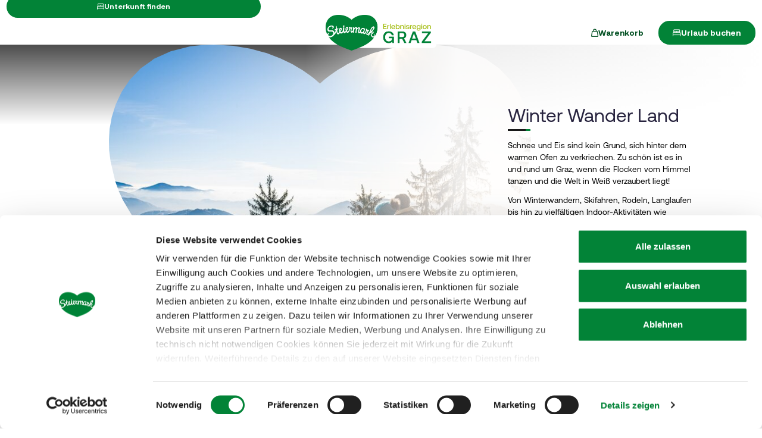

--- FILE ---
content_type: text/html; charset=UTF-8
request_url: https://www.steiermark.com/de/Region-Graz?gclid=EAIaIQobChMIrKLv-Ofj9wIVztnVCh3UrwsEEAAYAyAAEgKgevD_BwE
body_size: 34839
content:
<!doctype html>
<html lang="de">
<head>
    <meta http-equiv="X-UA-Compatible" content="IE=edge">
    <meta charset="UTF-8">

                                        <title>Von Stadt auf Land in 10 Minuten | Erlebnisregion Graz</title>
            <meta name="description" content="Die Erlebnisregion Graz verbindet Stadtfeeling mit südlichem Flair. Jetzt Ausflugsziele, Veranstaltungen und mehr in Österreichs GenussHaupstadt entdecken! " />

            <link rel="canonical" href="https://www.steiermark.com/de/Region-Graz">
            
<link rel="alternate" hreflang="x-default" href="https://www.steiermark.com/de/Region-Graz" />
<link rel="alternate" hreflang="de" href="https://www.steiermark.com/de/Region-Graz" />
<link rel="alternate" hreflang="en" href="https://www.steiermark.com/en/Region-Graz" />

            

<!-- OPEN GRAPH -->
<meta property="og:title" content="Von Stadt auf Land in 10 Minuten | Erlebnisregion Graz" />
<meta property="og:description" content="Die Erlebnisregion Graz verbindet Stadtfeeling mit südlichem Flair. Jetzt Ausflugsziele, Veranstaltungen und mehr in Österreichs GenussHaupstadt entdecken!" />
<meta property="og:image" content="https://www.steiermark.com/00_Regionen/07_Region_Graz/Website/Winter/Startseite/7412516/image-thumb__7412516__hero--full-height/Schlossberg_Winter%20%28c%29%20Graz%20Tourismus%20-%20Harry%20Schiffer%20%286%29_16-9-Header.5e2c791b.webp" />
<meta property="og:image:secure_url" content="https://www.steiermark.com/00_Regionen/07_Region_Graz/Website/Winter/Startseite/7412516/image-thumb__7412516__hero--full-height/Schlossberg_Winter%20%28c%29%20Graz%20Tourismus%20-%20Harry%20Schiffer%20%286%29_16-9-Header.5e2c791b.webp" />
<meta property="og:url" content="https://www.steiermark.com/de/Region-Graz" />
<meta property="og:type" content="website" />
<!-- /OPEN GRAPH -->


        
        <meta charset="UTF-8">

<script data-cookieconsent="ignore">_config = {};</script>

<meta name="format-detection" content="telephone=no"/>

<link rel="apple-touch-icon" sizes="152x152" href="/static/img/favicons/apple-touch-icon-152x152.png">
<link rel="apple-touch-icon" sizes="180x180" href="/static/img/favicons/apple-touch-icon-180x180.png">
<link rel="icon" type="image/png" href="/static/img/favicons/favicon-32x32.png" sizes="32x32">
<link rel="icon" type="image/png" href="/static/img/favicons/android-chrome-192x192.png" sizes="192x192">
<link rel="icon" type="image/png" href="/static/img/favicons/favicon-96x96.png" sizes="96x96">
<link rel="manifest" href="/manifest.json">
<link rel="mask-icon" href="/static/img/favicons/safari-pinned-tab.svg">

    <link fetchpriority="high" rel="preload" href="/00_Regionen/07_Region_Graz/Website/Winter/Startseite/7412516/image-thumb__7412516__hero--full-height--xs/Schlossberg_Winter%20%28c%29%20Graz%20Tourismus%20-%20Harry%20Schiffer%20%286%29_16-9-Header.6e81e2e1.webp" as="image" media="(max-width:767px)">
    <link fetchpriority="high" rel="preload" href="/00_Regionen/07_Region_Graz/Website/Winter/Startseite/7412516/image-thumb__7412516__hero--full-height/Schlossberg_Winter%20%28c%29%20Graz%20Tourismus%20-%20Harry%20Schiffer%20%286%29_16-9-Header.5e2c791b.webp" as="image" media="(min-width:768px)">

<script data-cookieconsent="ignore">
    window.onload = function() {
        var image = document.getElementById('CybotCookiebotDialogPoweredbyImage');
        if(image){
            image.setAttribute('width', '100');
            image.setAttribute('height', '100');
        }
    };
</script>




<meta name="viewport" content="width=device-width, initial-scale=1.0">








                                






    <link rel="preload" as="font" type="font/woff2" href="/dist/build/assets/fonts/Aeonik-Bold-l0sNRNKZ.js" crossorigin="anonymous">
    <link rel="preload" as="font" type="font/woff2" href="/dist/build/assets/fonts/Aeonik-Regular-l0sNRNKZ.js" crossorigin="anonymous">
    <link rel="preload" as="font" type="font/woff2" href="/dist/build/assets/fonts/Aeonik-Medium-l0sNRNKZ.js" crossorigin="anonymous">

    <link rel="stylesheet" href="/dist/build/css/libs-DoiPggaH.css">

<style>@charset "UTF-8";:root{--color-primary: #028337;--color-secondary: #222;--color-text-default: #28243F;--color-text-half-muted: #58556A;--color-text-muted: #9F9EAA;--color-secondary-button: var(--color-secondary);--color-default: #2D343E;--color-white: #FFF;--color-light-grey: #CECECE;--color-dark-grey: #393939;--color-light-grey-1: #D9D9D9;--color-light-grey-2: #EFEBEC;--color-grey: #838383;--color-dark: #222;--color-dark-bg:#151414;--color-light-green: #B3DAC3;--color-success: #028337;--color-info: #1238D9;--color-warning: #BA6000;--color-info-blue: #17A2B8;--color-danger: #990202;--color-yellow:#E3A314;--color-blue:#148EBE;--color-purple:#535775;--color-green:#A2BB0C;--color-red:#B3403F;--color-yellow-dark: #b48110;--color-blue-dark: #0f6c90;--color-purple-dark: #393c51;--color-green-dark: #7b8e09;--color-red-dark: #822e2e;--color-primary-contrast: #FFF;--color-primary-light-contrast: #FFF;--color-secondary-contrast: #FFF;--color-success-contrast: #FFF;--color-info-contrast: var(--color-text-default);--color-warning-contrast: var(--color-text-default);--color-danger-contrast: #FFF;--color-light-contrast: var(--color-text-default);--color-dark-contrast: #FFF;--color-white-contrast: var(--color-text-default);--color-default-contrast: #FFF;--color-primary-dark: #014F21;--color-primary-dark-light: #02682c;--color-secondary-dark: #181818;--color-success-dark: #12862B;--color-info-dark: #967102;--color-warning-dark: #967102;--color-danger-dark: #cc2333;--color-light-dark: #003610;--color-dark-dark: #fff;--color-white-dark: #202020;--color-default-dark: #1f232a;--color-primary-light: #A2BB0C;--color-primary-light-middle: #02953f;--color-primary-light-light: #03b54c;--color-secondary-light: #3C3C3C;--color-success-light: #1EE048;--color-info-light: #FBBD03;--color-warning-light: #FBBD03;--color-danger-light: #e15260;--color-light-light: #fff;--color-dark-light: #687F96;--color-white-light: #FFF;--color-default-light: #3b4552;--body-bg-color: #FFF;--border-radius-sm: .3125rem ;--border-radius-default: .5rem ;--border-radius-lg: .625rem ;--border-radius-xl: 1.5625rem ;--border-radius-xxl: 3.125rem ;--border-radius-round: 50%;--font-default: "Aeonik-Regular", sans-serif;--font-default-medium: "Aeonik-Medium", sans-serif;--font-default-bold: "Aeonik-Bold", sans-serif;--font-weight-default: 400;--font-weight-medium: 500;--font-weight-bold: 700;--font-size-default: 1.125rem ;--line-height-default: calc(26/18);--font-size-lg: 1.5rem ;--line-height-lg: calc(32/24);--font-size-sm: .875rem ;--line-height-sm: calc(18/14);--font-size-desc: .75rem ;--line-height-desc: calc(17/12);--font-size-h1-big: 6.25rem ;--line-height-h1-big: 1 ;--font-size-h1: 4.0625rem ;--line-height-h1: 1 ;--font-size-h2: 2.625rem ;--line-height-h2: 1.09375 ;--font-size-h3: 2rem ;--line-height-h3: calc(46/42);--font-size-h4: 1.875rem ;--line-height-h4: 1.1 ;--font-size-h5: 1.5rem ;--line-height-h5: calc(26/24);--font-size-h6: 1.125rem ;--line-height-h6: calc(20/18);--font-size-default-mobile: 1rem ;--line-height-default-mobile: 1.25 ;--font-size-lg-mobile: 1.25rem ;--line-height-lg-mobile: 1.3 ;--font-size-sm-mobile: .875rem ;--line-height-sm-mobile: calc(18/14);--font-size-desc-mobile: .75rem ;--line-height-desc-mobile: calc(16/12);--font-size-h1-mobile-big: 3rem ;--line-height-h1-mobile-big: 1 ;--font-size-h1-mobile: 2.5rem ;--line-height-h1-mobile: 1 ;--font-size-h2-mobile: 1.875rem ;--line-height-h2-mobile: 1 ;--font-size-h3-mobile: 1.5625rem ;--line-height-h3-mobile: 1.24 ;--font-size-h4-mobile: 1.375rem ;--line-height-h4-mobile: calc(24/22);--font-size-h5-mobile: 1.25rem ;--line-height-h5-mobile: 1 ;--font-size-h6-mobile: 1rem ;--line-height-h6-mobile: 1.125 ;--gutter-width: 1.25rem ;--table-thead-bg-color: #E6F3EB;--table-tbody-border-color: var(--color-light-green);--box-shadow-default: .625rem .625rem 3.125rem 0 rgba(50, 60, 70, .2);--box-shadow-center: 0 0 1.875rem 0px rgba(50, 60, 70, .2);--background-gradient-portrait: linear-gradient(180deg, rgba(0, 0, 0, 0) 0%, rgba(0, 0, 0, .4) 51%, rgba(0, 0, 0, 1) 100%);--background-gradient-landscape: linear-gradient(180deg, rgba(0, 0, 0, 0) 10%, rgba(0, 0, 0, .3) 50%, rgba(0, 0, 0, .9) 100%);--background-gradient-square--big: linear-gradient(180deg, rgba(0, 0, 0, 0) 10%, rgba(0, 0, 0, .3) 50%, rgba(0, 0, 0, .9) 100%);--background-gradient-square: linear-gradient(180deg, rgba(0, 0, 0, 0) 0%,rgba(0, 0, 0, 1) 100%);--background-gradient-circle: radial-gradient(circle, rgba(0, 0, 0, .55) 10.54%, rgba(0, 0, 0, .8) 92.51%)}@font-face{font-family:iconfont;font-display:block;src:url(/static/icons/font/iconfont.woff2?a0b9dc028e15446f8fbf0bf9f4c01b30) format("woff2")}.icon{display:inline-block;speak:none;font-style:normal;font-weight:400;line-height:1;text-rendering:auto;-webkit-font-smoothing:antialiased;-moz-osx-font-smoothing:grayscale;transform:translate(0)}.icon:before{font-family:iconfont!important;font-style:normal;font-weight:400!important;vertical-align:top}.icon-zoom:before{content:""}.icon-youtube:before{content:""}.icon-youtube-outline:before{content:""}.icon-whatsapp:before{content:""}.icon-wellness:before{content:""}.icon-webcams:before{content:""}.icon-weather:before{content:""}.icon-water:before{content:""}.icon-water-temperature:before{content:""}.icon-water-quality:before{content:""}.icon-voucher:before{content:""}.icon-upload:before{content:""}.icon-umbrella:before{content:""}.icon-u-style:before{content:""}.icon-twitter:before{content:""}.icon-tv:before{content:""}.icon-traffic:before{content:""}.icon-toilet:before{content:""}.icon-tiktok:before{content:""}.icon-tiktok-outline:before{content:""}.icon-theatre:before{content:""}.icon-theater:before{content:""}.icon-tag:before{content:""}.icon-strong-electricity:before{content:""}.icon-star:before{content:""}.icon-star-filled:before{content:""}.icon-stage:before{content:""}.icon-speech-bubble:before{content:""}.icon-smartphone:before{content:""}.icon-sightseeing:before{content:""}.icon-shoe:before{content:""}.icon-search:before{content:""}.icon-route-start:before{content:""}.icon-route-end:before{content:""}.icon-register:before{content:""}.icon-recycle-bin:before{content:""}.icon-presentation:before{content:""}.icon-plus:before{content:""}.icon-plus-thin:before{content:""}.icon-play:before{content:""}.icon-play-round:before{content:""}.icon-pinterest:before{content:""}.icon-pinterest-outline:before{content:""}.icon-pin:before{content:""}.icon-pin-regions:before{content:""}.icon-picture-portrait:before{content:""}.icon-picture-landscape:before{content:""}.icon-phone:before{content:""}.icon-phone-round:before{content:""}.icon-pen:before{content:""}.icon-pause:before{content:""}.icon-path-partially-open:before{content:""}.icon-path-open:before{content:""}.icon-path-open-not-prepared:before{content:""}.icon-path-in-preparation:before{content:""}.icon-path-closed:before{content:""}.icon-parliament:before{content:""}.icon-parking:before{content:""}.icon-mountain:before{content:""}.icon-minus:before{content:""}.icon-menu:before{content:""}.icon-map:before{content:""}.icon-map-pin:before{content:""}.icon-mail:before{content:""}.icon-login:before{content:""}.icon-list:before{content:""}.icon-linkedin:before{content:""}.icon-linkedin-outline:before{content:""}.icon-link:before{content:""}.icon-link-outline:before{content:""}.icon-link-external:before{content:""}.icon-instagram:before{content:""}.icon-instagram-outline:before{content:""}.icon-infrastructure:before{content:""}.icon-info:before{content:""}.icon-house:before{content:""}.icon-hiking:before{content:""}.icon-heart:before{content:""}.icon-heart-outline:before{content:""}.icon-hat:before{content:""}.icon-gastronomy:before{content:""}.icon-flower:before{content:""}.icon-fax:before{content:""}.icon-facebook:before{content:""}.icon-facebook-outline:before{content:""}.icon-eye:before{content:""}.icon-expand:before{content:""}.icon-email:before{content:""}.icon-elements:before{content:""}.icon-electricity:before{content:""}.icon-download:before{content:""}.icon-dot:before{content:""}.icon-distance:before{content:""}.icon-difficulty:before{content:""}.icon-delete:before{content:""}.icon-cutlery:before{content:""}.icon-credit-card:before{content:""}.icon-corona:before{content:""}.icon-cocktail:before{content:""}.icon-close:before{content:""}.icon-close-thin:before{content:""}.icon-clock:before{content:""}.icon-cinema:before{content:""}.icon-checkmark:before{content:""}.icon-checkmark-outline:before{content:""}.icon-check:before{content:""}.icon-cart:before{content:""}.icon-calendar:before{content:""}.icon-bike:before{content:""}.icon-bed:before{content:""}.icon-bankett:before{content:""}.icon-baggage:before{content:""}.icon-badge:before{content:""}.icon-arrow-right:before{content:""}.icon-arrow-long:before{content:""}.icon-arrow-left:before{content:""}.icon-arrow-down:before{content:""}.icon-addthis:before{content:""}:root{--icon-zoom: "";--icon-youtube: "";--icon-youtube-outline: "";--icon-whatsapp: "";--icon-wellness: "";--icon-webcams: "";--icon-weather: "";--icon-water: "";--icon-water-temperature: "";--icon-water-quality: "";--icon-voucher: "";--icon-upload: "";--icon-umbrella: "";--icon-u-style: "";--icon-twitter: "";--icon-tv: "";--icon-traffic: "";--icon-toilet: "";--icon-tiktok: "";--icon-tiktok-outline: "";--icon-theatre: "";--icon-theater: "";--icon-tag: "";--icon-strong-electricity: "";--icon-star: "";--icon-star-filled: "";--icon-stage: "";--icon-speech-bubble: "";--icon-smartphone: "";--icon-sightseeing: "";--icon-shoe: "";--icon-search: "";--icon-route-start: "";--icon-route-end: "";--icon-register: "";--icon-recycle-bin: "";--icon-presentation: "";--icon-plus: "";--icon-plus-thin: "";--icon-play: "";--icon-play-round: "";--icon-pinterest: "";--icon-pinterest-outline: "";--icon-pin: "";--icon-pin-regions: "";--icon-picture-portrait: "";--icon-picture-landscape: "";--icon-phone: "";--icon-phone-round: "";--icon-pen: "";--icon-pause: "";--icon-path-partially-open: "";--icon-path-open: "";--icon-path-open-not-prepared: "";--icon-path-in-preparation: "";--icon-path-closed: "";--icon-parliament: "";--icon-parking: "";--icon-mountain: "";--icon-minus: "";--icon-menu: "";--icon-map: "";--icon-map-pin: "";--icon-mail: "";--icon-login: "";--icon-list: "";--icon-linkedin: "";--icon-linkedin-outline: "";--icon-link: "";--icon-link-outline: "";--icon-link-external: "";--icon-instagram: "";--icon-instagram-outline: "";--icon-infrastructure: "";--icon-info: "";--icon-house: "";--icon-hiking: "";--icon-heart: "";--icon-heart-outline: "";--icon-hat: "";--icon-gastronomy: "";--icon-flower: "";--icon-fax: "";--icon-facebook: "";--icon-facebook-outline: "";--icon-eye: "";--icon-expand: "";--icon-email: "";--icon-elements: "";--icon-electricity: "";--icon-download: "";--icon-dot: "";--icon-distance: "";--icon-difficulty: "";--icon-delete: "";--icon-cutlery: "";--icon-credit-card: "";--icon-corona: "";--icon-cocktail: "";--icon-close: "";--icon-close-thin: "";--icon-clock: "";--icon-cinema: "";--icon-checkmark: "";--icon-checkmark-outline: "";--icon-check: "";--icon-cart: "";--icon-calendar: "";--icon-bike: "";--icon-bed: "";--icon-bankett: "";--icon-baggage: "";--icon-badge: "";--icon-arrow-right: "";--icon-arrow-long: "";--icon-arrow-left: "";--icon-arrow-down: "";--icon-addthis: ""}@font-face{font-family:Aeonik-Regular;font-style:normal;font-weight:400;font-display:swap;src:url(/dist/build/Aeonik-Regular-DqpFhZM3.woff2) format("woff2")}@font-face{font-family:Aeonik-Medium;font-style:normal;font-weight:500;font-display:swap;src:url(/dist/build/Aeonik-Medium-Sqfrp_x6.woff2) format("woff2")}@font-face{font-family:Aeonik-Bold;font-style:normal;font-weight:700;font-display:swap;src:url(/dist/build/Aeonik-Bold-wM9LvE64.woff2) format("woff2")}a,a:hover,a:focus{color:inherit;text-decoration:none}textarea{resize:vertical}label{font-weight:400;margin-bottom:0}ul,ol,dl{margin-bottom:0}dt{font-weight:400}*::-moz-selection{color:#fff;background-color:var(--color-primary)}*::selection{color:#fff;background-color:var(--color-primary)}video{background:#000}figcaption{color:var(--color-dark-grey);font-size:.75rem;margin-top:.3125rem}.table-responsive{content-visibility:auto}.wysiwyg table{border:none;border-radius:var(--border-radius-default);border-collapse:separate!important;border-spacing:0}.wysiwyg thead{background-color:var(--table-thead-bg-color);color:var(--color-text-default)}.wysiwyg thead>tr td,.wysiwyg thead>tr th{border:none;border-right:.0625rem solid var(--color-white);font-family:var(--font-default-bold)}.wysiwyg thead>tr td:first-child,.wysiwyg thead>tr th:first-child{border-top-left-radius:var(--border-radius-default)}.wysiwyg thead>tr td:last-child,.wysiwyg thead>tr th:last-child{border-top-right-radius:var(--border-radius-default);border-right:none}.wysiwyg tbody tr td{border-right:1px solid var(--table-tbody-border-color);border-bottom:1px solid var(--table-tbody-border-color)}.wysiwyg tbody tr td:first-child{border-left:1px solid var(--table-tbody-border-color)}.wysiwyg td,.wysiwyg th{padding:.9375rem 1.25rem}.wysiwyg table:has(:not(tfoot)) tbody tr:last-child td:first-child{border-bottom-left-radius:var(--border-radius-default)}.wysiwyg table:has(:not(tfoot)) tbody tr:last-child td:last-child{border-bottom-right-radius:var(--border-radius-default)}.wysiwyg table:has(tfoot) tbody tr:last-child td:first-child{border-bottom-left-radius:var(--border-radius-default)}.wysiwyg table:has(tfoot) tbody tr:last-child td:last-child{border-bottom-right-radius:var(--border-radius-default)}.increased-click-area-sm{padding:.125rem!important;margin:-.125rem!important}.increased-click-area{padding:.25rem;margin:-.25rem}.increased-click-area-md{padding:.5rem!important;margin:-.5rem!important}html{-ms-overflow-style:scrollbar}body{position:relative;background-color:var(--body-bg-color)}.body--freezed{overflow:hidden}body.no-hero #main-content{padding-top:140px;position:relative}.main-content--no-hero-small{padding-top:7.375rem}body{color:var(--color-text-default);font-family:var(--font-default);font-size:var(--font-size-default);word-break:break-word}.font-default{font-family:var(--font-default);font-weight:var(--font-default-weight)}b,strong,.strong,.font-default-bold{font-family:var(--font-default-bold);font-weight:var(--font-weight-bold)}h1,h2,h3,h4,h5,h6,.h1,.h2,.h3,.h4,.h5,.h6{margin-top:0;display:block;color:inherit;font-family:var(--font-default);font-weight:var(--font-default-weight)}h1,.h1{font-size:var(--font-size-h1-mobile);line-height:var(--line-height-h1-mobile)}.hero-full-height__title{font-size:var(--font-size-h1-mobile-big);line-height:var(--line-height-h1-mobile-big)}h2,.h2{font-size:var(--font-size-h2-mobile);line-height:var(--line-height-h2-mobile)}h3,.h3{font-size:var(--font-size-h3-mobile);line-height:var(--line-height-h3-mobile)}h4,.h4{font-size:var(--font-size-h4-mobile);line-height:var(--line-height-h4-mobile)}h5,.h5{font-size:var(--font-size-h5-mobile);line-height:var(--line-height-h5-mobile);font-family:var(--font-default-bold);font-weight:var(--font-weight-bold)}h6,.h6{font-size:var(--font-size-h6-mobile);line-height:var(--line-height-h6-mobile);font-family:var(--font-default-bold);font-weight:var(--font-weight-bold)}table{word-break:initial}:root{--container-max-width: 108.5rem ;--container-md-max-width: 90.75rem ;--container-sm-max-width: 72.625rem ;--container-narrow-max-width: 54.5rem ;--container-overlay-max-width: 68.75rem }.container.container{width:100%;padding-left:.9375rem;padding-right:.9375rem;max-width:var(--container-max-width)}.container.container-sm{max-width:var(--container-sm-max-width)}.container.container-md{max-width:var(--container-md-max-width)}.container.container-narrow{max-width:var(--container-narrow-max-width)}.container.container-overlay{max-width:var(--container-overlay-max-width)}.top-navbar{height:40px}.top-navbar__container{position:relative;z-index:10;box-shadow:0 0 .625rem #323c4633}.top-navbar-btn{font-size:var(--font-size-sm);line-height:1.3333333333;background:var(--color-white);color:var(--color-dark);display:flex;align-items:center;justify-content:center;gap:.625rem;font-family:var(--font-default-bold);font-weight:var(--font-weight-bold);border:2px solid var(--color-white);height:40px}.top-navbar-search-btn{position:relative}.top-navbar-search-btn:after{position:absolute;content:"";right:0;top:50%;transform:translateY(-50%);height:1rem;width:1px;background-color:var(--color-grey)}.top-navbar-btn.top-navbar-btn--primary{background:var(--color-primary);color:var(--color-white);border:2px solid var(--color-primary)}.main-header{position:fixed;top:0;left:0;right:0;z-index:9}.main-navbar{height:100px;padding-top:1.875rem;padding-bottom:1.875rem;width:100%;background-color:transparent;transition:background-color .3s ease-in-out}.no-hero .main-header .main-navbar,.main-header.is-affix .main-navbar,.main-header.not-is-affix .main-navbar{background-color:var(--color-white)}.nav-overlay-open .main-header .main-navbar,.nav-overlay-open .main-header.is-affix .main-navbar,.nav-overlay-open .main-header.not-is-affix .main-navbar{background-color:var(--color-dark)}.nav-overlay-open .main-header .main-navbar .main-navbar-menu-btn,.nav-overlay-open .main-header.is-affix .main-navbar .main-navbar-menu-btn,.nav-overlay-open .main-header.not-is-affix .main-navbar .main-navbar-menu-btn{background-color:transparent;color:var(--color-white);border:2px solid var(--color-white);transition:all .3s ease-in-out}.nav-overlay-open .main-header .main-navbar .main-navbar-menu-btn:hover,.nav-overlay-open .main-header.is-affix .main-navbar .main-navbar-menu-btn:hover,.nav-overlay-open .main-header.not-is-affix .main-navbar .main-navbar-menu-btn:hover{background-color:var(--color-white);border-color:var(--color-white);color:var(--color-primary-dark)}.nav-overlay-open .main-header .main-navbar .main-navbar-menu-btn:focus,.nav-overlay-open .main-header .main-navbar .main-navbar-menu-btn:focus-visible,.nav-overlay-open .main-header.is-affix .main-navbar .main-navbar-menu-btn:focus,.nav-overlay-open .main-header.is-affix .main-navbar .main-navbar-menu-btn:focus-visible,.nav-overlay-open .main-header.not-is-affix .main-navbar .main-navbar-menu-btn:focus,.nav-overlay-open .main-header.not-is-affix .main-navbar .main-navbar-menu-btn:focus-visible{outline:1px solid var(--color-white);outline-offset:.25rem}.nav-overlay-open .main-header .main-navbar .main-navbar-region-btn,.nav-overlay-open .main-header .main-navbar .main-navbar-search-btn,.nav-overlay-open .main-header.is-affix .main-navbar .main-navbar-region-btn,.nav-overlay-open .main-header.is-affix .main-navbar .main-navbar-search-btn,.nav-overlay-open .main-header.not-is-affix .main-navbar .main-navbar-region-btn,.nav-overlay-open .main-header.not-is-affix .main-navbar .main-navbar-search-btn{color:var(--color-white)}.nav-overlay-open .main-header .main-navbar .main-navbar-region-btn:hover,.nav-overlay-open .main-header .main-navbar .main-navbar-search-btn:hover,.nav-overlay-open .main-header.is-affix .main-navbar .main-navbar-region-btn:hover,.nav-overlay-open .main-header.is-affix .main-navbar .main-navbar-search-btn:hover,.nav-overlay-open .main-header.not-is-affix .main-navbar .main-navbar-region-btn:hover,.nav-overlay-open .main-header.not-is-affix .main-navbar .main-navbar-search-btn:hover{color:var(--color-primary)}.nav-overlay-open .main-header .main-navbar .main-navbar-region-btn:focus,.nav-overlay-open .main-header .main-navbar .main-navbar-region-btn:focus-visible,.nav-overlay-open .main-header .main-navbar .main-navbar-search-btn:focus,.nav-overlay-open .main-header .main-navbar .main-navbar-search-btn:focus-visible,.nav-overlay-open .main-header.is-affix .main-navbar .main-navbar-region-btn:focus,.nav-overlay-open .main-header.is-affix .main-navbar .main-navbar-region-btn:focus-visible,.nav-overlay-open .main-header.is-affix .main-navbar .main-navbar-search-btn:focus,.nav-overlay-open .main-header.is-affix .main-navbar .main-navbar-search-btn:focus-visible,.nav-overlay-open .main-header.not-is-affix .main-navbar .main-navbar-region-btn:focus,.nav-overlay-open .main-header.not-is-affix .main-navbar .main-navbar-region-btn:focus-visible,.nav-overlay-open .main-header.not-is-affix .main-navbar .main-navbar-search-btn:focus,.nav-overlay-open .main-header.not-is-affix .main-navbar .main-navbar-search-btn:focus-visible{outline:1px solid var(--color-white)}.nav-overlay-open .main-header .main-navbar .main-navbar-cart-btn,.nav-overlay-open .main-header.is-affix .main-navbar .main-navbar-cart-btn,.nav-overlay-open .main-header.not-is-affix .main-navbar .main-navbar-cart-btn{border-color:var(--color-white)}.nav-overlay-open .main-header .main-navbar .main-navbar-cart-btn:hover,.nav-overlay-open .main-header.is-affix .main-navbar .main-navbar-cart-btn:hover,.nav-overlay-open .main-header.not-is-affix .main-navbar .main-navbar-cart-btn:hover{border-color:var(--color-light-grey)}.nav-overlay-open .main-header .main-navbar .main-navbar-cart-btn:focus,.nav-overlay-open .main-header .main-navbar .main-navbar-cart-btn:focus-visible,.nav-overlay-open .main-header.is-affix .main-navbar .main-navbar-cart-btn:focus,.nav-overlay-open .main-header.is-affix .main-navbar .main-navbar-cart-btn:focus-visible,.nav-overlay-open .main-header.not-is-affix .main-navbar .main-navbar-cart-btn:focus,.nav-overlay-open .main-header.not-is-affix .main-navbar .main-navbar-cart-btn:focus-visible{color:var(--color-white)}.btn.main-navbar-btn{font-size:var(--font-size-default);padding:.9375rem 1.875rem}.main-navbar__container{display:grid;grid-template-columns:1fr auto 1fr;z-index:10}.main-navbar__brand{height:auto;width:auto;max-height:3.75rem}.main-navbar__left{display:flex;align-items:center;justify-content:flex-start}.main-navbar__right{display:flex;align-items:center;justify-content:flex-end}.main-navbar-menu-btn{background-color:transparent;color:var(--color-white);border:2px solid var(--color-white);transition:all .3s ease-in-out}.main-navbar-menu-btn:hover{background-color:var(--color-white);border-color:var(--color-white);color:var(--color-primary-dark)}.main-navbar-menu-btn:focus,.main-navbar-menu-btn:focus-visible{outline:1px solid var(--color-white);outline-offset:.25rem}.main-navbar-region-btn,.main-navbar-search-btn{color:var(--color-white)}.main-navbar-region-btn:hover,.main-navbar-region-btn:focus,.main-navbar-region-btn:focus-visible,.main-navbar-search-btn:hover,.main-navbar-search-btn:focus,.main-navbar-search-btn:focus-visible{color:var(--color-primary)}.main-navbar-cart-btn{background-color:var(--color-white);color:var(--color-primary-dark);border:2px solid var(--color-white);transition:all .3s ease-in-out}.main-navbar-cart-btn:hover{background-color:var(--color-light-grey);border-color:var(--color-light-grey);color:var(--color-primary-dark)}.main-navbar-cart-btn:focus,.main-navbar-cart-btn:focus-visible{outline:1px solid var(--color-white);outline-offset:.25rem}.no-hero .main-header .main-navbar-menu-btn,.main-header.is-affix .main-navbar-menu-btn,.main-header.not-is-affix .main-navbar-menu-btn{color:var(--color-primary);border-color:var(--color-primary)}.no-hero .main-header .main-navbar-menu-btn:hover,.main-header.is-affix .main-navbar-menu-btn:hover,.main-header.not-is-affix .main-navbar-menu-btn:hover{background-color:var(--color-primary-dark);border-color:var(--color-primary-dark);color:var(--color-white)}.no-hero .main-header .main-navbar-menu-btn:focus,.no-hero .main-header .main-navbar-menu-btn:focus-visible,.main-header.is-affix .main-navbar-menu-btn:focus,.main-header.is-affix .main-navbar-menu-btn:focus-visible,.main-header.not-is-affix .main-navbar-menu-btn:focus,.main-header.not-is-affix .main-navbar-menu-btn:focus-visible{outline:1px solid var(--color-primary);outline-offset:.25rem}.no-hero .main-header .main-navbar-region-btn,.no-hero .main-header .main-navbar-search-btn,.main-header.is-affix .main-navbar-region-btn,.main-header.is-affix .main-navbar-search-btn,.main-header.not-is-affix .main-navbar-region-btn,.main-header.not-is-affix .main-navbar-search-btn{position:relative;color:var(--color-dark)}.no-hero .main-header .main-navbar-region-btn:hover,.no-hero .main-header .main-navbar-region-btn:focus,.no-hero .main-header .main-navbar-region-btn:focus-visible,.no-hero .main-header .main-navbar-search-btn:hover,.no-hero .main-header .main-navbar-search-btn:focus,.no-hero .main-header .main-navbar-search-btn:focus-visible,.main-header.is-affix .main-navbar-region-btn:hover,.main-header.is-affix .main-navbar-region-btn:focus,.main-header.is-affix .main-navbar-region-btn:focus-visible,.main-header.is-affix .main-navbar-search-btn:hover,.main-header.is-affix .main-navbar-search-btn:focus,.main-header.is-affix .main-navbar-search-btn:focus-visible,.main-header.not-is-affix .main-navbar-region-btn:hover,.main-header.not-is-affix .main-navbar-region-btn:focus,.main-header.not-is-affix .main-navbar-region-btn:focus-visible,.main-header.not-is-affix .main-navbar-search-btn:hover,.main-header.not-is-affix .main-navbar-search-btn:focus,.main-header.not-is-affix .main-navbar-search-btn:focus-visible{color:var(--color-primary)}.no-hero .main-header .main-navbar-cart-btn,.main-header.is-affix .main-navbar-cart-btn,.main-header.not-is-affix .main-navbar-cart-btn{border-color:var(--color-primary)}.no-hero .main-header .main-navbar-cart-btn:hover,.main-header.is-affix .main-navbar-cart-btn:hover,.main-header.not-is-affix .main-navbar-cart-btn:hover{background-color:var(--color-primary-dark);border-color:var(--color-primary-dark);color:var(--color-white)}.no-hero .main-header .main-navbar-cart-btn:focus,.no-hero .main-header .main-navbar-cart-btn:focus-visible,.main-header.is-affix .main-navbar-cart-btn:focus,.main-header.is-affix .main-navbar-cart-btn:focus-visible,.main-header.not-is-affix .main-navbar-cart-btn:focus,.main-header.not-is-affix .main-navbar-cart-btn:focus-visible{outline:1px solid var(--color-primary);outline-offset:.25rem}.main-navbar__brand--standard{display:inline}.main-navbar__brand--positive{display:none}.nav-overlay-open .main-navbar__brand--standard{display:inline!important}.nav-overlay-open .main-navbar__brand--positive{display:none!important}.navbar-logo-positive:not(.nav-overlay-open) .main-navbar__brand--positive{display:inline}.navbar-logo-positive:not(.nav-overlay-open) .main-navbar__brand--standard{display:none}.no-hero:not(.nav-overlay-open) .main-navbar__brand--positive,.nav-affix:not(.nav-overlay-open) .main-navbar__brand--positive,.nav-not-affix:not(.nav-overlay-open) .main-navbar__brand--positive{display:inline}.no-hero:not(.nav-overlay-open) .main-navbar__brand--standard,.nav-affix:not(.nav-overlay-open) .main-navbar__brand--standard,.nav-not-affix:not(.nav-overlay-open) .main-navbar__brand--standard{display:none}.main-navbar__center:not(:has(.main-navbar__brand--positive)) .main-navbar__brand--standard{display:inline}.main-navbar__center:not(:has(.main-navbar__brand--positive)) .main-navbar__brand--positive{display:none}body:not(.navbar-logo-positive):not(.nav-affix):not(.nav-not-affix):not(.no-hero) .main-navbar__brand--standard{display:inline}body:not(.navbar-logo-positive):not(.nav-affix):not(.nav-not-affix):not(.no-hero) .main-navbar__brand--positive{display:none}.main-nav{position:fixed;width:100%;top:0;left:-100%;bottom:0;padding-top:160px;padding-bottom:3.125rem;background:var(--color-dark);color:var(--color-white);transition:transform .4s ease-in-out;pointer-events:none;visibility:hidden}.main-nav.is-active{transform:translate(100%);pointer-events:auto;visibility:visible}.main-nav__container{position:relative;height:100%;overflow-y:auto;overflow-x:hidden}.main-nav__link{display:flex;align-items:center;gap:1rem;width:fit-content;transition:opacity .2s ease-in-out;background:none;border:none;text-align:start;padding:0}.main-nav__link-icon{font-size:1rem;line-height:1}.main-nav__link-icon.icon-arrow-nav{font-size:.8125rem}.main-nav__link-text{position:relative;line-height:1;transition:padding-left .2s ease-in-out}.main-nav__link-text:before{content:"";position:absolute;top:0;left:0;height:100%;width:.25rem;background-color:var(--color-primary);transform:scaleX(0);transition:transform .1s ease-in-out;transform-origin:bottom left}.main-nav__item:hover>.main-nav__link,.main-nav__link.is-active{opacity:1}.main-nav__item>.main-nav__link:not(.is-active)>.main-nav__link-text:after{content:"";position:absolute;bottom:-.25rem;left:0;width:100%;height:.25rem;background-color:var(--color-primary);transform:scaleX(0);transition:transform .3s ease-in-out;transform-origin:bottom left}.main-nav__link.is-active .main-nav__link-text:before{transform:scaleX(1)}.main-nav__link.is-active .main-nav__link-text{padding-left:.9375rem}.main-nav__link-icon{color:var(--color-primary);transition:transform .2s ease-in-out}.main-nav__list{position:absolute;top:0;transition:opacity .2s ease-in-out}.main-nav__list.main-nav__list--level-0{width:calc(100% - 1.875rem)}.main-nav__list.main-nav__list--level-0 .main-nav__item{font-size:1.875rem;line-height:1}.main-nav__list.main-nav__list--level-0 .main-nav__item+.main-nav__item{margin-top:2.5rem}.main-nav__list.main-nav__list--level-0.is-active{transform:translate(0)}.main-nav__list.main-nav__list--level-0.is-active .main-nav__link{opacity:1}.main-nav__list.main-nav__list--level-1{position:absolute;top:3.125rem;left:100vw;width:100%;display:none;pointer-events:none}.main-nav__list.main-nav__list--level-1 .main-nav__item{font-size:1.5625rem;line-height:1}.main-nav__list.main-nav__list--level-1 .main-nav__item+.main-nav__item{margin-top:1.875rem}.main-nav__list.main-nav__list--level-1.is-active{display:block;pointer-events:auto}.main-nav__list.main-nav__list--level-1.is-active .main-nav__link{opacity:1}.is-active-2 .main-nav__list.main-nav__list--level-1.is-active .main-nav__link:not(.is-active){opacity:.3}.is-active-2 .main-nav__list.main-nav__list--level-1.is-active .main-nav__item:hover>.main-nav__link:not(.is-active){opacity:1}.is-active-2 .main-nav__list.main-nav__list--level-1.is-active .main-nav__list--level-2 .main-nav__link{opacity:1}.main-nav__list.main-nav__list--level-2{position:absolute;top:0;left:100vw;width:100vw;opacity:0;pointer-events:none}.main-nav__list.main-nav__list--level-2 .main-nav__item{font-size:1.25rem;line-height:1;font-family:var(--font-default)}.main-nav__list.main-nav__list--level-2 .main-nav__item+.main-nav__item{margin-top:1.875rem}.main-nav__list.main-nav__list--level-2 .main-nav__link{opacity:1}.main-nav__list.main-nav__list--level-2.is-active{opacity:1;pointer-events:auto}.main-nav__title{font-size:1.875rem;background:transparent;color:var(--color-white);width:100%;display:flex;gap:1.25rem;align-items:center;padding:0 0 1.875rem;border:none;border-bottom:1px solid var(--color-dark-grey);border-radius:0}.main-nav__title-icon{color:var(--color-primary);font-size:1.25rem}.main-navbar__overlay{position:fixed;width:100%;top:0;left:-100%;right:0;bottom:0;padding-top:160px;padding-bottom:3.125rem;background:var(--color-secondary);color:var(--color-white);transition:transform .4s ease-in-out;pointer-events:none;visibility:hidden}.main-navbar__overlay.is-active{transform:translate(100%);pointer-events:auto;visibility:visible}.main-navbar__overlay-container{display:flex;flex-direction:column;justify-content:space-between;gap:3.75rem;height:100%;overflow-y:auto;overflow-x:hidden}.main-nav__search-overlay__input{height:3.125rem;border:2px solid var(--color-white);border-radius:var(--border-radius-xl);display:block;width:100%;color:var(--color-dark-grey);font-size:1.125rem;background-color:var(--color-white);padding:.9375rem 1.875rem}.main-nav__search-overlay__input:focus-visible{outline:none}.main-nav__search-overlay__btn{height:3.125rem;background-color:var(--color-primary);color:var(--color-primary-contrast);font-size:1.25rem;display:flex;justify-content:center;align-items:center;position:absolute;top:0;right:-1px}.main-nav__search-overlay__form{width:29.6875rem;margin:.4375rem auto;position:relative}.main-nav__search-overlay__search-tags{display:flex;flex-direction:column;gap:1.25rem;margin-top:3.4375rem;margin-bottom:3.4375rem}.main-navbar__region-overlay__title{margin-bottom:1.875rem;font-size:1rem}.region-teaser__image{border-radius:var(--border-radius-default);overflow:hidden}.main-navbar__region-overlay__region-finder{position:relative}.region-finder__bg{position:absolute;top:0;left:0;width:100%;height:100%;z-index:0;overflow:hidden}.region-finder__bg:before{content:"";position:absolute;top:0;left:0;height:100%;width:100%;z-index:1;background-color:var(--color-secondary);opacity:.5;pointer-events:none}.region-finder__content{z-index:2;position:relative;color:var(--color-white)}.nav-overlay{opacity:0;visibility:hidden;position:fixed;width:100%;top:0;bottom:0;left:0;right:0;background:var(--color-dark);color:#fff;transform:translate(-100%);transform-origin:left top;z-index:99;transition:opacity .1s .2s,visibility .6s .1ms,ease-in-out transform .3s}.nav-overlay.show-overlay{opacity:1;visibility:visible;transform:translate(0);transition:opacity .1s,visibility .1ms,ease-in-out transform .3s}.mega-nav__item-content--toggle{display:none}.mega-nav__teaser-list{margin-top:1.25rem;margin-bottom:1.25rem}.mega-nav__container{padding-top:11.375rem}:root{--mega-nav-level-0-item-spacing: 1rem }@keyframes scaleBubble{0%{transform:translate(-50%,-50%) scale(0)}60%{transform:translate(-50%,-50%) scale(1.3)}to{transform:translate(-50%,-50%) scale(1)}}.collapsed .mega-nav__collapse-icon{transform:rotate(0)}.mega-nav__collapse-icon{transform:rotate(180deg);transition:.2s ease}.toc{position:fixed;z-index:99999}.btn{font-family:var(--font-default-bold);font-weight:var(--font-weight-bold);font-size:1rem;line-height:1;border-radius:var(--border-radius-xl);padding:.9375rem 1.875rem;transition:all .2s ease-in-out}.btn :hover{transition:all .2s ease-in-out}.btn.btn-sm{padding:.4375rem .9375rem}.btn.btn-md{padding:.625rem 1.25rem}.btn.btn-fit-content{width:fit-content}.btn.btn-primary,.btn.btn-primary-light{background-color:var(--color-primary);color:var(--color-white);border:2px solid var(--color-primary)}.btn.btn-primary:hover,.btn.btn-primary-light:hover{background-color:var(--color-primary-dark);border-color:var(--color-primary-dark)}.btn.btn-primary:focus-visible,.btn.btn-primary-light:focus-visible{outline:1px solid var(--color-primary);outline-offset:.25rem}.btn.btn-secondary{background-color:var(--color-secondary-button);color:var(--color-white);border:2px solid var(--color-secondary-button)}.btn.btn-secondary:hover{background-color:var(--color-primary-dark);border-color:var(--color-primary-dark)}.btn.btn-secondary:focus-visible{outline:1px solid var(--color-secondary-button);outline-offset:.25rem}.btn.btn-white{background-color:var(--color-white);color:var(--color-primary-dark);border:2px solid var(--color-white)}.btn.btn-white:hover{background-color:var(--color-light-grey);border-color:var(--color-light-grey)}.btn.btn-white:focus-visible{outline:1px solid var(--color-white);outline-offset:.25rem}.btn.btn-outline-primary{background-color:transparent;color:var(--color-primary);border:2px solid var(--color-primary)}.btn.btn-outline-primary:hover{background-color:var(--color-primary-dark);border-color:var(--color-primary-dark);color:var(--color-white)}.btn.btn-outline-primary:focus-visible{outline:1px solid var(--color-primary);outline-offset:.25rem}.btn.btn-outline-white{background-color:transparent;color:var(--color-white);border:2px solid var(--color-white)}.btn.btn-outline-white:hover{background-color:var(--color-white);border-color:var(--color-white);color:var(--color-primary-dark)}.btn.btn-outline-white:focus-visible{outline:1px solid var(--color-white);outline-offset:.25rem}.btn.btn-link{color:inherit;padding:0;position:relative;font-size:inherit;font-family:var(--font-default-bold);font-weight:var(--font-weight-bold);line-height:1.3}.btn.btn-link:after{content:"";position:absolute;bottom:0;left:0;width:100%;height:.1875rem;background-color:var(--color-primary)}.btn.btn-link:hover:after{background-color:var(--color-primary-dark)}.btn.btn-unstyled{background-color:transparent;color:inherit;border:none;padding:0;font-size:inherit;font-family:var(--font-default-bold);font-weight:var(--font-weight-bold);line-height:1}.btn.btn-icon{padding:.625rem}.btn.btn-icon.btn-sm{padding:.4375rem}.btn.btn-icon.btn-lg{padding:.9375rem}.btn.btn-icon-text{display:flex;justify-content:center;align-items:center;gap:.3125rem}.share-btn{width:2.8125rem;height:2.8125rem;border-radius:50%;color:var(--color-white);background-color:var(--color-primary);font-size:1.5rem;line-height:1;transition:background-color .2s ease;display:flex;justify-content:center;align-items:center}.form-control{padding:1rem 1rem .625rem;border-radius:var(--border-radius-default)}.form-control:not(textarea){height:3.5rem}.form-control-btn{position:relative;margin-left:-2.5rem}.form-group--sm{margin-bottom:.9375rem}.form-group--search{position:relative}.form-group--search .form-control{padding-right:4.375rem}.form-group--search__btn{width:3.176875rem;height:3.176875rem;font-size:1.0625rem;display:flex;justify-content:center;align-items:center;position:absolute;right:0;top:.25rem;padding:0}.form-control:disabled,.form-control[readonly]{opacity:1}.form-control.form-control-range-slider{width:7.5625rem;height:2.0625rem}.form-control.form-control-range-slider.form-control-range-slider--right{text-align:right}select.form-control{overflow:hidden}.form-control:hover,.form-control:focus-visible{border-color:var(--color-primary);background-color:var(--color-white)}.floating-label{position:absolute;left:1rem;top:1.125rem;transition:transform .2s ease-in-out;transform-origin:left top;pointer-events:none;z-index:1;line-height:1;font-size:var(--font-size-default)}textarea.form-control.has-value~.floating-label,textarea.form-control:focus~.floating-label{transform:translateY(-.625rem) scale(.65)}.form-control:focus~.floating-label,select~.floating-label,.form-control.has-value~.floating-label,.form-group.has-value .floating-label,.floating-label--static{transform:translateY(-.625rem) scale(.65)}.form-control:-webkit-autofill~.form-control-label,.form-control:-webkit-autofill:focus~.form-control-label{transform:translateY(-.625rem) scale(.65)}.select{position:relative}.select select{-moz-appearance:none;-webkit-appearance:none;appearance:none}.select select::-ms-expand{display:none}.select__input-wrapper:before{font-family:iconfont;content:var(--icon-arrow-down);color:currentColor;speak:none;position:absolute;pointer-events:none;font-size:.75rem;top:50%;right:.9375rem;transform:translateY(-50%);z-index:1}.select--hide-arrow .select__input-wrapper:before{content:""}.content-block+.content-block,.content-block+.pimcore_area_content>.content-block,.pimcore_area_content+.pimcore_area_content>.content-block,.pimcore_area_content+.content-block,.content-block+iframe+iframe+.content-block,.content-block+iframe+.content-block{margin-top:2.5rem}.content-block+.content-block--sm,.content-block+.pimcore_area_content>.content-block--sm,.pimcore_area_content+.pimcore_area_content>.content-block--sm{margin-top:1.875rem}.content-visibility--auto .pimcore_area_content:not(.pimcore_area_media-img-text-slide){contain-intrinsic-size:1px;content-visibility:auto}#main-content>.content-block:last-child.content-block--no-footer-margin,.pimcore_area_content:last-child .content-block.content-block--no-footer-margin{margin-bottom:-2.5rem}.wysiwyg ol,.wysiwyg ul{padding-left:1.75rem}.wysiwyg p:last-child,.wysiwyg ol:last-child,.wysiwyg ul:last-child,.wysiwyg table:last-child{margin-bottom:0}.wysiwyg>ul>li,.wysiwyg>ol>li{padding-bottom:.5rem}.wysiwyg a{color:inherit;padding:0;font-size:inherit;font-family:var(--font-default-bold);font-weight:var(--font-weight-bold);line-height:1;border-bottom:.1875rem solid var(--color-primary)}.wysiwyg a:hover{border-bottom-color:var(--color-primary-dark)}.wysiwyg-area__media-row{margin-top:2.5rem}.wysiwyg-area__media-row .blaze-slider.static .blaze-track{justify-content:center}.wysiwyg-area__media-img{border-radius:var(--border-radius-default)}.wysiwyg-area__media-figcaption{font-size:.875rem;line-height:1.2857142857;margin-top:.25rem}.skip-links{position:fixed;top:0;left:0;z-index:999999999}.hero-full-height{width:100%;height:100dvh;position:relative}.hero-full-height__bg{height:100%;width:100%;background-size:cover;background-image:var(--image-src-xs)!important}.hero-full-height__bg img{object-fit:cover}.hero-full-height__title-block{color:var(--color-white)}.hero-full-height__content{z-index:2;position:absolute;bottom:3.75rem;left:0;right:0;width:100%}.hero-full-height:has(.quickfinder) .hero-full-height__title-block{margin-top:auto}.hero-full-height:has(.quickfinder) .hero-full-height__content{height:calc(100dvh - 12.5rem);overflow-y:auto;margin:0 auto;display:flex;flex-direction:column}.hero-full-height__content--less-margin-bottom{bottom:6.25rem}.hero-lp{width:100%;max-height:80vh;height:100%;position:relative}.hero-lp__img-wrapper{margin-bottom:0}.hero-lp__img{object-fit:cover}.hero-lp__embed{height:43.75rem;max-height:80vh}.hero-lp:after{content:"";position:absolute;height:33.75rem;width:100%;display:block;background:linear-gradient(180deg,#20202000,#202020b3);z-index:1;bottom:0}.hero-lp__content{z-index:2;position:absolute;bottom:4.0625rem;margin:0 auto;left:0;right:0;width:100%;height:auto;color:#fff;text-align:center}.hero-lp__title{font-size:4.375rem;line-height:1.4;text-transform:uppercase;margin-top:1.875rem;letter-spacing:.46875rem;font-family:var(--font-decorative);background-image:linear-gradient(0deg,#fff0,#ffffff4d,#ffffffe6,#fff);-webkit-background-clip:text;-webkit-text-fill-color:transparent;color:#fff}.hero-lp__sub-title{letter-spacing:.625rem;font-size:1.25rem}.hero-lp__brand-wrapper{position:absolute;right:0;text-align:center;display:block;margin:0 auto;left:0;width:14rem;padding:.625rem;z-index:10}.cse__searchbar-wrapper{max-width:34.375rem;margin:0 auto}.cse-teaser__img{border-radius:var(--border-radius-default);overflow:hidden}.title-block__title{margin-bottom:1.125rem}.title-block--white .title-block__title{color:var(--color-white)}.title-block__decorator{display:flex;align-items:center;gap:.125rem;margin-bottom:1.125rem}.title-block__decorator:before,.title-block__decorator:after{content:"";display:block;height:.25rem}.title-block__decorator:before{background:var(--color-secondary-dark);width:2.5rem}.title-block__decorator:after{background:var(--color-primary);width:.625rem}.text-white .title-block__decorator:before{background:var(--color-white)}.title-block--white .title-block__wysiwyg{color:var(--color-white)}.title-block__sub-title{margin-bottom:1.125rem}.title-block__sub-title--small{font-size:.875rem;text-transform:none;font-family:var(--font-default)}.title-block--white .title-block__sub-title{color:var(--color-white)}.title-block--centered{text-align:center;margin:0 auto}.title-block{margin-bottom:2.5rem}.title-block--small-spacing{margin-bottom:1.5625rem}.title-block__badge{font-family:var(--font-default-bold)}.title-block__wysiwyg{margin-top:1.25rem}.title-block--centered .title-block__wysiwyg{margin:1.25rem auto 0}.title-block--splitted .title-block__wysiwyg{margin-top:0}.title-block--splitted{margin:0 auto 3.125rem}.title-block__big-title{font-size:5rem;line-height:.9;margin-bottom:0}.title-block__buttons{display:flex;justify-content:flex-start;align-items:center;gap:1.25rem;margin-top:1.125rem}.hero__embed{padding-top:33.8541666667%}.hero{position:relative}.hero__gradient-top:before{content:"";position:absolute;height:11.25rem;width:100%;display:block;background:linear-gradient(0,#0000,#000000b3);z-index:1;top:0}.hero__gradient-bottom:after{content:"";position:absolute;height:40%;width:100%;display:block;background:linear-gradient(180deg,#0000,#000000b3);z-index:1;bottom:0}.hero__image{margin-bottom:0}.hero__video{object-fit:cover}.hero__content{z-index:9;position:absolute;bottom:4.375rem;width:100%;height:auto}.hero__title-block{text-align:left;color:var(--color-white)}.hero__link-badge{width:9.375rem;height:9.375rem;background-image:url(/static/img/badge/badge.svg);background-repeat:no-repeat;background-size:cover;text-transform:uppercase;font-size:.875rem;color:#fff;font-family:var(--font-decorative);transform:rotate(10deg);position:absolute;z-index:9;bottom:6.25rem;right:1.875rem;display:flex;justify-content:center;align-items:center;text-align:center;transition:transform .2s ease;filter:drop-shadow(0 10px 20px rgba(3,35,12,.4));line-height:1.2;padding:1.5625rem 1.25rem 1.25rem}.hero__link-badge:hover{transform:rotate(0);color:#fff}.hero__decorative-badge-wrapper{background-color:#fff;width:9.375rem;height:9.375rem;border-radius:50%;box-shadow:0 20px 40px #0009;display:flex;justify-content:center;align-items:center}.hero__decorative-badge{max-width:6.25rem}.hero--detail__img-wrapper{border-radius:var(--border-radius-default);overflow:hidden;position:relative}.hero--detail__badge-container{position:absolute;z-index:1;top:1.125rem;right:1.125rem;display:flex;flex-direction:column;justify-content:flex-end;gap:.25rem}.hero--detail__badge{background-color:var(--color-white);color:var(--color-text-default);padding:.125rem .625rem;font-size:.875rem;line-height:1.2857142857;font-family:var(--font-default-bold);border-radius:.3125rem;display:flex;align-items:center;flex-wrap:nowrap;flex-direction:row}.ratio-cover{height:100%}.ratio-cover .ratio-item{width:auto;min-height:100%;left:50%;transform:translate(-50%)}.ratio-item.ratio-item--center{display:flex;align-items:center;justify-content:center}.ratio-item{position:absolute;top:0;left:0;width:100%;height:100%}.nav.nav-pills{border-radius:var(--border-radius-xxl);border:1px solid var(--color-default);padding:.625rem;width:fit-content;max-width:100%;flex-wrap:nowrap;overflow-x:auto;gap:0}.nav.nav-pills .nav-item{white-space:nowrap}.nav.nav-pills .nav-link{border-radius:var(--border-radius-xl)}body:not(.no-hero) .nav.nav-pills.magazine-tabs{transform:translateY(-2rem);margin-bottom:-2rem;background-color:var(--body-bg-color);border-color:var(--body-bg-color);position:relative;z-index:1}.dropdown-toggle--select{border-width:1px;box-shadow:none;width:100%;text-align:left;padding:.8125rem 2.5rem .8125rem 1.5625rem;border-radius:var(--border-radius-default);transition:background .2s ease-in-out}.dropdown-toggle--select:after{content:var(--icon-arrow-down);font-family:iconfont;border:0;margin:0;position:absolute;transform:translateY(-50%);font-size:.875rem;top:50%;right:1.625rem}.dropdown-toggle--select+.dropdown-menu{width:100%;margin:0 1.25rem}.dropdown-toggle:focus{outline:none}.multiple-selects-dropdown__menu.show{padding:1.5625rem 1.6875rem 1.0625rem 1rem;border-radius:0 0 .625rem .625rem;border:none;box-shadow:0 20px 20px #0000001a;width:100%}.multiple-selects-dropdown__button{position:relative;background:transparent;text-align:left;padding-left:1rem}.multiple-selects-dropdown__button .icon{position:absolute;right:.9375rem;top:50%;transform:translateY(-50%);font-size:.75rem}.multiple-selects-dropdown__item .form-check__text.form-check-label{font-size:1rem;line-height:var(16/16);font-family:var(--font-default);font-weight:400;color:var(--color-dark-grey)}.multiple-selects-dropdown__item .form-group:focus-within:after{content:"";position:absolute;bottom:0;left:0;width:100%;height:.1875rem;background-color:var(--color-primary)}:root{--datepicker-padding: 1.25rem ;--datepicker-border-radius: .75rem ;--datepicker-border-color: #000000;--datepicker-border-style: solid;--datepicker-border-width: .0625rem ;--datepicker-font-family: var(--font-default-bold);--datepicker-font-size: .875rem ;--datepicker-line-height: calc(18/14);--datepicker-letter-spacing: 0;--datepicker-color: var(--color-text-default);--datepicker-bg-color: var(--color-white);--datepicker-arrow-width: 0;--datepicker-arrow-border-width: 0;--datepicker-arrow-edge-gap: 0;--datepicker-months-margin-bottom: 2.25rem ;--datepicker-month-height: 2.375rem ;--datepicker-month-padding: 0;--datepicker-month-font-size: .875rem ;--datepicker-month-line-height: calc(18/14);--datepicker-month-switch-btn-height: 1.5rem ;--datepicker-month-switch-btn-padding: .25rem .5625rem ;--datepicker-month-switch-btn-margin: 0;--datepicker-month-switch-btn-top: 50%;--datepicker-month-switch-btn-transform: translateY(-50%);--datepicker-month-switch-btn-icon-size: .625rem ;--datepicker-month-inputs-gap-between: .375rem ;--datepicker-inputs-bg-color: var(--color-light);--datepicker-inputs-hover-bg-color: var(--color-grey);--datepicker-inputs-padding: .625rem .375rem ;--datepicker-inputs-border: none;--datepicker-inputs-border-radius: .5rem ;--datepicker-inputs-nubmer-icon-gap: .25rem ;--datepicker-number-input-width: 3.75rem ;--datepicker-number-input-pr: .75rem ;--datepicker-weekdays-height: 1.25rem ;--datepicker-weekdays-vertical-align: flex-start;--datepicker-weekday-color: var(--color-text-muted);--datepicker-weekday-font-family: var(--font-default, "sans-serif");--datepicker-weekday-font-size: .75rem ;--datepicker-weekday-line-height: calc(17/12);--datepicker-weekday-letter-spacing: 0;--datepicker-day-height: auto;--datepicker-day-width: auto;--datepicker-day-color: var(--color-text-default);--datepicker-day-active-color: var(--color-white);--datepicker-day-active-bg-color: var(--color-text-default);--datepicker-day-active-border: var(--color-text-default) solid .0625rem ;--datepicker-day-disabled-color: var( --color-dark-grey);--datepicker-day-current-color: var(--color-text-default);--datepicker-day-current-bg-color: var(--color-white);--datepicker-day-current-border: var(--color-text-default) solid .0625rem ;--datepicker-day-hover-color: var(--color-text-default);--datepicker-day-hover-bg-color: var(--color-grey);--datepicker-day-hover-border-color: var(--color-grey);--datepicker-day-other-month-color: var(--color-text-muted)}#event-detail-calendar-dates .flatpickr-calendar{box-shadow:none}#event-detail-calendar-dates .flatpickr-calendar .flatpickr-day:not(.flatpickr-disabled){background-color:transparent;border-color:transparent;color:var(--color-white)}#event-detail-calendar-dates .flatpickr-calendar .flatpickr-day:not(.flatpickr-disabled):after{content:"";position:absolute;top:0;right:0;bottom:0;left:0;background-color:var(--color-secondary);border-color:var(--color-secondary);z-index:-1;border-radius:var(--border-radius-default);margin:1px}#event-detail-calendar-dates .flatpickr-weekday{color:var(--color-dark-grey)}.quickfinder{border-radius:2.5rem;width:fit-content}.quickfinder__wrapper{display:flex;flex-direction:column;gap:.3125rem}.form-group--quickfinder .form-control{background-color:var(--color-white);padding:1rem 1.875rem .5rem;font-family:var(--font-default-medium),sans-serif;border:1px solid var(--color-grey);border-radius:3.125rem;cursor:pointer}.form-group--quickfinder .form-control:hover,.form-group--quickfinder .form-control:focus-visible{background-color:var(--color-light-grey-2)}.form-group--quickfinder .floating-label{color:var(--color-dark-grey);left:1.875rem;font-family:var(--font-default-medium)}.form-group--quickfinder .form-control.has-value~.floating-label{transform:translateY(-.3125rem) scale(.65)}.form-group--quickfinder.datepicker:not(.no-icon):after,.form-group--quickfinder .select__input-wrapper:before{color:var(--color-primary)}.quickfinder__input-group{display:flex}.wishlist-btn.is-active{background-color:var(--color-primary);color:#fff}.wishlist-btn.is-active .icon:before{content:var(--icon-star-filled)}.wishlist-btn.is-active .wishlist-btn__text-active{opacity:1;display:inline-block}.wishlist-btn.is-active .wishlist-btn__text-default,.wishlist-btn .wishlist-btn__text-active{opacity:0;display:none}.countdown{text-align:center}.countdown-wrapper{display:flex;text-align:center;justify-content:center;background-color:var(--color-white);border-radius:1.25rem;padding:.625rem;color:var(--color-dark);width:fit-content}.countdown__item{position:relative;padding:0 .625rem;text-align:center}.countdown__item:not(:last-child):after{position:absolute;content:"";top:10%;bottom:10%;right:0;width:1px;background-color:var(--color-light-grey-1)}.countdown__item--pause-btn{flex-direction:column;justify-content:space-between}.countdown__item--pause-btn:active{border:none}.countdown__item-figure{font-size:1.25rem;line-height:1;font-family:var(--font-default-bold);display:inline-block;white-space:nowrap}.countdown__item-text{font-size:.875rem;line-height:1;margin-top:.3125rem;text-wrap:nowrap}.countdown__item-text--pause{margin-top:0!important;text-decoration:underline var(--color-primary) solid;text-decoration-thickness:17%;text-underline-offset:10%;text-underline-position:from-font}.countdown__item-figure--pause{position:relative;border:2px solid var(--color-dark);border-radius:50%;width:1.1875rem;height:1.1875rem}.countdown__item-figure--pause:before{position:absolute;top:50%;left:50%;transform:translate(-50%,-50%);content:var(--icon-pause);font-family:iconfont;font-size:.5625rem;color:var(--color-primary)}.countdown__item-figure--pause.is-paused:before{content:var(--icon-play)}.countdown__finished-text{background-color:var(--color-white);border-radius:1.25rem;padding:.625rem;color:var(--color-dark);width:fit-content;display:inline-block;font-size:1.125rem;letter-spacing:.0625rem}.hide{display:none}.text-underline{text-decoration:underline}.text-nowrap{white-space:nowrap}.text-white{color:#fff!important}.text-color-default{color:var(--color-text-default)}.text-dark-grey{color:var(--color-dark-grey)}.text-color-primary{color:var(--color-primary)}.bg-light-bg{background-color:var(--color-light-grey)}.bg-white{background-color:var(--color-white)}.bg-primary{background-color:var(--color-primary)}.bg-primary-light{background-color:var(--color-primary-light)}.bg-primary-dark{background-color:var(--color-primary-dark)}.bg-dark-bg{background-color:var(--color-dark-bg)}.fz12{font-size:.75rem}.fz14{font-size:.875rem}.fz16{font-size:1rem}.fz18{font-size:1.125rem}.fz20{font-size:1.25rem}.fz22{font-size:1.375rem}.fz24{font-size:1.5rem}.fz25{font-size:1.5625rem}.fz-sm{font-size:var(--font-size-sm);line-height:var(--line-height-sm)}.btn-no-styling{border:none;background:none;text-align:left;padding:0;color:inherit;font-family:inherit;font-weight:inherit;cursor:pointer}.link{color:var(--color-primary-light)}.link:hover{color:var(--color-primary)}.link__icon{width:1.875rem}.increased-click-area{padding:.5rem;margin:-.5rem}.cursor-pointer{cursor:pointer}.font-bold{font-family:var(--font-default-bold);font-weight:var(--font-weight-bold)}.collapsed>.collapse-btn__more{display:block}.collapse-btn__more,.collapsed>.collapse-btn__less{display:none}.overflow-hidden{overflow:hidden}.overflow-x-hidden{overflow-x:hidden}.iframe--custom-height{height:calc(var(--iframe-height) / 16)}.content-divider{width:100%;height:2px;background-color:var(--color-light-grey-1)}.content-divider.content-divider--light-green{background-color:var(--color-light-green)}.btn.btn-icon-text.main-navbar-btn{text-decoration:none}.btn.btn-icon-text.main-navbar-region-btn,.btn.btn-icon-text.main-navbar-search-btn{background-color:transparent;border:none}.position-relative{position:relative}@media (min-width: 768px){h1,.h1{font-size:var(--font-size-h1);line-height:var(--line-height-h1)}.hero-full-height__title{font-size:var(--font-size-h1-big);line-height:var(--line-height-h1-big)}h2,.h2{font-size:var(--font-size-h2);line-height:var(--line-height-h2)}h3,.h3{font-size:var(--font-size-h3);line-height:var(--line-height-h3)}h4,.h4{font-size:var(--font-size-h4);line-height:var(--line-height-h4)}h5,.h5{font-size:var(--font-size-h5);line-height:var(--line-height-h5)}h6,.h6{font-size:var(--font-size-h6);line-height:var(--line-height-h6)}.main-navbar__brand{max-height:5rem}.btn.btn-icon-text{gap:.625rem}.share-btn{width:3.125rem;height:3.125rem}.nav.nav-pills{gap:1.5rem}body:not(.no-hero) .nav.nav-pills.magazine-tabs{transform:translateY(-1.5625rem);margin-bottom:-1.5625rem}#event-detail-calendar-dates .flatpickr-calendar{width:100%!important;padding:0}#event-detail-calendar-dates .flatpickr-months{border-bottom:1px solid #000;padding:.9375rem 1.875rem}#event-detail-calendar-dates .flatpickr-wrapper,#event-detail-calendar-dates .flatpickr-rContainer,#event-detail-calendar-dates .flatpickr-innerContainer{width:100%!important}#event-detail-calendar-dates .flatpickr-days{max-width:none!important;width:auto!important}#event-detail-calendar-dates .flatpickr-day{max-width:unset!important;width:auto;height:2.5rem;border-radius:var(--border-radius-default)!important;display:flex;align-items:center;cursor:default}#event-detail-calendar-dates .dayContainer{width:100%!important;min-width:unset!important;max-width:unset!important}#event-detail-calendar-dates .flatpickr-rContainer{padding:0 1.875rem 1.6875rem}#event-detail-calendar-dates .flatpickr-months .flatpickr-prev-month.flatpickr-prev-month,#event-detail-calendar-dates .flatpickr-months .flatpickr-next-month.flatpickr-prev-month{left:30px}#event-detail-calendar-dates .flatpickr-months .flatpickr-prev-month.flatpickr-next-month,#event-detail-calendar-dates .flatpickr-months .flatpickr-next-month.flatpickr-next-month{right:30px}#event-detail-calendar-dates .flatpickr-day:not(.flatpickr-disabled){width:2.5rem!important;height:2.5rem!important}.countdown-wrapper{padding:1.875rem .9375rem}.countdown__item{padding:0 1.25rem}.countdown__item--pause-btn{padding-top:.3125rem}.countdown__item-figure{font-size:2.5rem}.countdown__item-text{font-size:1.25rem;margin-top:.625rem}.countdown__item-figure--pause{width:2rem;height:2rem}.countdown__item-figure--pause:before{font-size:.875rem}.pl30-md{padding-left:1.875rem}}@media (min-width: 768px) and (max-width: 992px){.ratio-13x15-md:before{aspect-ratio:13/15}}@media screen and (min-width: 768px){.nav-overlay:before{content:"";position:absolute;left:0;z-index:-2;width:46%;background:var(--color-secondary);display:block;height:100%}.mega-nav--level-0{display:flex;flex:auto;align-items:flex-start;height:100%;flex-direction:column;justify-content:flex-start;width:33.3333333333%}.mega-nav__list--level-0{display:flex;width:100%;flex-direction:column}.mega-nav__item--level-0{display:flex;flex-direction:column;flex:auto;position:static}.mega-nav__item--level-0+.mega-nav__item--level-0{margin-top:6.875rem}.mega-nav__item-content--level-0{flex-direction:column;position:relative;flex:auto;padding:1rem var(--mega-nav-level-0-item-spacing);font-size:2.5rem;line-height:1;display:flex;word-break:normal}.mega-nav__item.is-open>.mega-nav__item-content--level-0:before,.mega-nav__item.is-open--only-desktop>.mega-nav__item-content--level-0:before{animation:scaleBubble .4s ease forwards}.mega-nav__item-content{transition:transform .2s ease;background-color:transparent;border:none;box-shadow:none;color:#fff;padding:0;line-height:1}.mega-nav__item-content--level-0{opacity:.8;display:flex;flex-direction:row;align-items:center;transition:opacity .2s ease;text-align:left}.mega-nav__item-content--level-0:hover,.mega-nav__item-content--level-0:focus,.mega-nav__item-content--level-0:active,.mega-nav__item.is-open>.mega-nav__item-content--level-0,.mega-nav__item.is-open--only-desktop>.mega-nav__item-content--level-0{opacity:1;outline:none;transition:opacity .2s ease}.mega-nav__collapse-icon--level-0{position:relative;display:inline-flex;align-items:center;z-index:99}.mega-nav__item--level-0.is-open .mega-nav__collapse-icon--level-0,.mega-nav__item--level-0.is-open--only-desktop .mega-nav__collapse-icon--level-0{opacity:1}.mega-nav__collapse-icon--level-0:after{content:var(--icon-arrow-right);position:absolute;display:inline-block;z-index:99;font-family:iconfont;speak:none;font-style:normal;font-weight:400;line-height:1;text-rendering:auto;left:100%;margin-left:1.5625rem;font-size:1.25rem;color:var(--color-primary)}.mega-nav--level-1{color:#fff;z-index:10;position:absolute;visibility:hidden;opacity:0;min-width:20rem;width:33.3333333333%;background-color:var(--color-dark);transition:transform .3s ease,visibility .001ms .3s,opacity .3s ease}.mega-nav__item-content--level-1:hover .mega-nav__collapse-icon{opacity:1;color:#fff}.mega-nav__list--level-1{display:block;overflow-y:auto;overflow-x:hidden;max-height:50vh;min-height:50vh}.mega-nav__item.is-open>.mega-nav--level-1,.mega-nav__item.is-open--only-desktop>.mega-nav--level-1{opacity:1;visibility:visible;transform:translate(100%);transition:transform .3s ease,visibility .3s .001ms,opacity .3s ease}.mega-nav--level-1__go-back{display:none}.mega-nav__title--level-1{width:100%;display:flex;flex:0 0 100%;font-size:1.875rem}.mega-nav__title-link--level-1,.mega-nav__item-content--level-1{padding:.3125rem 0;display:block}.mega-nav__item-content--level-1{display:block;font-size:1.875rem;color:#fff}.mega-nav__item--level-1{display:flex;flex-grow:1;width:100%;flex-direction:column;align-items:flex-start}.mega-nav__title-link--level-1:hover,.mega-nav__title-link--level-1:focus,.mega-nav__title-link--level-1:active,.mega-nav__item-content--level-1:hover,.mega-nav__item-content--level-1:focus,.mega-nav__item-content--level-1:active{color:#fff;outline:none}.mega-nav__item-content--level-2,.mega-nav__title-link--level-2{color:var(--color-dark-grey);font-size:1rem;font-family:var(--font-default-bold);font-weight:var(--font-weight-bold);text-transform:none;margin-bottom:1rem;letter-spacing:0;display:block;transition:color .2s ease}.form-group--sm{margin-bottom:1.25rem}.select__input-wrapper:before{right:1.625rem}.content-block+.content-block,.content-block+.pimcore_area_content>.content-block,.pimcore_area_content+.pimcore_area_content>.content-block,.pimcore_area_content+.content-block,.content-block+iframe+iframe+.content-block,.content-block+iframe+.content-block{margin-top:6.25rem}.content-block+.content-block--sm,.content-block+.pimcore_area_content>.content-block--sm,.pimcore_area_content+.pimcore_area_content>.content-block--sm{margin-top:3.75rem}#main-content>.content-block:last-child.content-block--no-footer-margin,.pimcore_area_content:last-child .content-block.content-block--no-footer-margin{margin-bottom:-6.25rem}.wysiwyg-area__media-row{margin-top:5rem}.wysiwyg-area__media-figcaption{margin-top:.375rem}.hero-full-height__bg{background-image:var(--image-src)!important}.hero-lp__brand{max-width:9.375rem}.countdown__finished-text{font-size:1.25rem;padding:1.25rem}}@media screen and (min-width: 992px) and (max-width: 1400px){html{font-size:12px}}@media screen and (min-width: 1200px){.nav-overlay:before{width:43%}.hero-lp__brand-wrapper.hero-lp__brand-wrapper--lg .hero-lp__brand{max-width:15.625rem}}@media screen and (min-width: 1249px){.main-nav__link{gap:1.5rem;opacity:.3}.main-nav__item>.main-nav__link.is-active>.main-nav__link-icon,.main-nav__item:hover>.main-nav__link>.main-nav__link-icon{transform:translate(100%)}.main-nav__item:hover>.main-nav__link:not(.is-active)>.main-nav__link-text:after{transform:scaleX(1)}.main-nav__list.main-nav__list--level-1{padding:0}}@media (min-width: 1250px){body.no-hero #main-content{padding-top:110px}.top-navbar{display:none;visibility:hidden}.main-navbar{height:110px}.main-navbar__left,.main-navbar__right{gap:.625rem;flex-wrap:nowrap}.main-nav__list.main-nav__list--level-1{left:33dvw;min-width:fit-content;width:30dvw;white-space:nowrap}.main-nav__list.main-nav__list--level-2{width:100%;left:100%}.main-nav__list.main-nav__list--level-2 .main-nav__item.main-nav__item--overview .main-nav__link-icon{display:none}.main-nav__search-overlay__search-tags{gap:.9375rem;flex-direction:row;justify-content:center}.main-navbar__region-overlay__title{margin-bottom:1.875rem;font-size:1.5rem;text-align:center}}@media screen and (min-width: 1250px){.main-navbar__container.main-navbar__container--mobile{display:none}.main-nav__list.main-nav__list--level-0{white-space:nowrap}.main-nav__list.main-nav__list--level-0 .main-nav__item{font-size:2.5rem;line-height:1}.main-nav__list.main-nav__list--level-0 .main-nav__item+.main-nav__item{margin-top:3.125rem}.main-nav__item--tablet{display:none}.main-nav__list.main-nav__list--level-1 .main-nav__item{font-size:1.875rem;line-height:1}.main-nav__list.main-nav__list--level-1 .main-nav__item+.main-nav__item{margin-top:1.5rem}.main-nav__list.main-nav__list--level-2 .main-nav__item{font-size:1.25rem;line-height:1}.main-nav__list.main-nav__list--level-2 .main-nav__item+.main-nav__item{margin-top:2.5rem}}@media screen and (min-width: 1400px){.title-block__big-title{font-size:5.625rem}}@media (min-width: 1440px){.form-group--quickfinder .form-control{border-right:0;border-radius:0;width:10rem}.is-no-subregion .quickfinder__wrapper>.form-group--quickfinder:first-child .form-control{border-radius:3.125rem 0 0 3.125rem;width:19.375rem}body:not(.is-no-subregion) .quickfinder__wrapper>.quickfinder__input-group:first-of-type .form-group--quickfinder:first-of-type .form-control{border-radius:3.125rem 0 0 3.125rem}.quickfinder__childs--desktop{display:flex;justify-content:flex-end;padding-right:calc(100% - 69.375rem)}.quickfinder__childs--desktop .form-group--quickfinder .form-control{margin-top:.625rem}.quickfinder__childs--desktop .form-group--quickfinder:first-of-type .form-control{border-radius:3.125rem 0 0 3.125rem;border-right:0}.quickfinder__childs--desktop .form-group--quickfinder:last-of-type .form-control{border-radius:0 3.125rem 3.125rem 0;border:1px solid var(--color-grey)}.quickfinder__childs--desktop .form-group--quickfinder:first-of-type:last-of-type .form-control{border-radius:3.125rem;border:1px solid var(--color-grey)}.btn--quickfinder-submit{width:fit-content;border-radius:0 3.125rem 3.125rem 0;white-space:nowrap;height:3.5rem}}@media screen and (min-width: 1440px){.quickfinder__wrapper{flex-direction:row;align-items:center;gap:0}}@media (min-width: 2270px){.main-nav__list.main-nav__list--level-1{width:20dvw}}@media screen and (max-width: 1599px) and (min-width: 768px){.hero__link-badge{bottom:1.25rem;width:6.875rem;height:6.875rem;font-size:.625em}}@media (max-width: 1439px){.form-group--quickfinder .form-control,.quickfinder__input-group .form-group--quickfinder{width:100%}.quickfinder__input-group .form-group--quickfinder:not(:first-of-type):not(:last-of-type) .form-control{border-radius:0;border-right:0}.quickfinder__input-group .form-group--quickfinder:first-of-type .form-control{border-radius:3.125rem 0 0 3.125rem;border-right:0}.quickfinder__input-group .form-group--quickfinder:last-of-type .form-control{border-radius:0 3.125rem 3.125rem 0}.quickfinder__childs--mobile{display:flex;flex-direction:column;gap:.3125rem}.btn--quickfinder-submit{width:100%}}@media (max-width: 1249px){.btn.main-navbar-btn{padding:.625rem}}@media screen and (max-width: 1249px){.main-navbar__container.main-navbar__container--desktop{display:none}.main-nav__list{transition:transform .4s ease-in-out}.main-nav__list.main-nav__list--level-0{transform:translate(-100vw)}.main-nav__list.main-nav__list--level-0.is-active-2{transform:translate(-200vw)}.main-nav__search-overlay__input{font-size:1rem}.main-nav__search-overlay__btn{left:initial;right:-1px}.main-nav__search-overlay__form{width:auto}}@media screen and (max-width: 1200px){.overflow-x-xl-auto{overflow-x:auto}}@media screen and (max-width: 1199px){.hero-full-height__brand{max-width:12.5rem}}@media screen and (max-width: 1199px) and (min-width: 768px){.hero-full-height__content--less-margin-bottom{bottom:2.5rem}}@media (max-width: 992px){.hero__gradient-bottom.hero__gradient-bottom-quickfinder-tablet:after{height:80%}}@media (max-width: 768px){.iframe--custom-height{height:calc(var(--iframe-height-mobile) / 16)}}@media (max-width: 767px){.btn.main-navbar-btn{font-size:var(--font-size-sm)}.hero-lp__brand-wrapper{width:12rem}.cse-teaser__link{display:none}.cse-teaser__img__placeholder{display:grid;justify-content:center}.flatpickr-calendar.animate.arrowTop.arrowLeft.rightMost.open{right:0!important;width:100%}}@media screen and (max-width: 767px){figcaption{font-size:.625rem}body{min-width:20rem;max-width:100%}.main-content--no-hero-small{padding-top:7.5rem}.container.container--no-padding-xs{padding-left:0;padding-right:0}.nav-overlay{background-color:var(--color-secondary)}.mega-nav__teaser-list{margin-top:0rem;justify-content:center}.mega-nav{display:none}.mega-nav__item.is-open>.mega-nav--level-1{display:block}.mega-nav{margin-bottom:.5rem}.mega-nav__item{display:block;width:100%}.mega-nav__title-link,.mega-nav__item-content{display:block;width:100%;padding:1.0625rem 0;text-align:center}.mega-nav__item-content{display:flex;justify-content:space-between;align-items:center}.mega-nav--level-0{display:block;position:fixed;top:var(--main-navbar-height--xs);left:0;right:0;bottom:0;background-color:var(--color-secondary);color:#fff;margin:0;padding:1.5rem;overflow-y:auto;overflow-x:hidden;-webkit-overflow-scrolling:touch;transition:.12s ease}.mega-nav__item-content--level-0{background-color:transparent;font-size:1.25rem;text-transform:uppercase;letter-spacing:.3125rem;color:#fff;font-family:var(--font-decorative);border:none;text-align:left}.is-open>.mega-nav__item-content--level-0{color:var(--color-primary-light)}.mega-nav__collapse-icon--level-0{position:relative;display:inline-flex;align-items:center;z-index:2;opacity:.3;padding-left:.9375rem}.mega-nav__collapse-icon--level-0:before{content:"";width:.875rem;border-bottom:2px solid #fff;z-index:2}.mega-nav__item--level-0.is-open .mega-nav__collapse-icon--level-0{opacity:1}.mega-nav__collapse-icon--level-0:after{content:var(--icon-arrow-right);position:absolute;display:inline-block;z-index:2;font-family:iconfont;speak:none;font-style:normal;font-weight:400;line-height:1;text-rendering:auto;transform:translate(0);left:1.625rem;font-size:.625rem}.mega-nav--level-1{position:absolute;top:0;left:0;width:100%;height:100%;display:block;visibility:hidden;background-color:var(--color-secondary);padding-left:.9375rem;padding-right:.9375rem;transform:translate(100%);transition:transform .3s ease,visibility .3s 1ms}.is-open>.mega-nav--level-1{visibility:visible;transition:transform .3s ease,visibility .3s;transform:translate(0);z-index:99}.mega-nav__title-link--level-1{color:var(--color-primary-light);letter-spacing:.40625rem;font-size:1.375rem;font-family:var(--font-decorative);text-transform:uppercase;padding-bottom:.625rem}.mega-nav__item-content--level-1{background-color:transparent;color:#fff;text-transform:uppercase;font-family:var(--font-decorative);letter-spacing:.21875rem;font-size:.875rem;border:none;justify-content:center;padding-top:.625rem;padding-bottom:.625rem}.mega-nav__item-content--level-1:focus,.mega-nav__item-content--level-1:active{outline:none}.mega-nav__title-link--level-2,.mega-nav__item-content--level-2{font-size:1rem;color:var(--color-dark-grey);padding-top:.3125rem;padding-bottom:.3125rem;font-family:var(--font-default-bold);text-align:center;font-weight:var(--font-weight-bold);justify-content:center;background-color:transparent;border:none}.mega-nav--level-2{display:block}.mega-nav--level-1__go-back{background-color:transparent;color:var(--color-dark-grey);border:none;font-size:1rem;font-family:var(--font-default-bold);text-align:center;display:block;margin:0 auto}.mega-nav--level-1__go-back .icon{font-size:.5625rem}.mega-nav__collapse-icon{display:block;font-size:.625rem;padding:.625rem}.hero-full-height__content,.hero-full-height__content--less-margin-bottom{bottom:1.875rem}.hero-lp,.hero-lp__embed{height:26.875rem}.hero-lp:after{height:65%}.hero-lp__content{bottom:1.875rem}.hero-lp__title{font-size:1.375rem;letter-spacing:.0625rem;margin-top:1.25rem;background-image:linear-gradient(0deg,#ffffff4d,#ffffffe6,#fff)}.hero-lp__sub-title{font-size:.875rem;letter-spacing:.3125rem}.title-block{margin-bottom:1.25rem}.title-block--small-spacing{margin-bottom:.6875rem}.title-block--splitted{margin-bottom:2.1875rem}.title-block__big-title{font-size:2.5rem}.title-block--splitted .title-block__big-title{font-size:2.1875rem}.hero__embed{padding-top:114.9333333333%}.hero__content{bottom:1.875rem}.hero__link-badge{font-size:.6875rem;width:7.5rem;height:7.5rem;bottom:1.25rem;right:1.25rem;padding:1.25rem .9375rem .9375rem}.hero__decorative-badge-wrapper{width:5rem;height:5rem;box-shadow:0 10px 20px #0009}.hero__decorative-badge{max-width:3.125rem}.overflow-hidden-xs{overflow:hidden}.overflow-x-hidden-xs{overflow-x:hidden}}@media (hover: none){.mega-nav__item-content--level-0{display:flex}}@media all and (-ms-high-contrast: none){*::-ms-backdrop{color:#fff;background-image:none}*::-ms-backdrop,.hero-lp__title{color:#fff;background-image:none}}@media print{.js-fade-in{opacity:1!important}}
</style>


    <link rel="stylesheet" href="/dist/build/css/style-DiId3BEr.css">



<link rel="stylesheet" href="/static/css/print.css" media="print">






<script data-cookieconsent="ignore">
    _wishlists = [{
        activeIds: [],
        wishlistName: "default-wishlist",
        routeAdd: "https://www.steiermark.com/de/add-to-wishlist?documentId=55",
        routeRemove: "https://www.steiermark.com/de/remove-from-wishlist?documentId=55",
    }, {
        activeIds: [],
        wishlistId: "press-dossiers",
        wishlistName: "press-dossiers",
        routeAdd: "https://www.steiermark.com/de/press/dossiers/add-to-wishlist?documentId=55",
        routeRemove: "https://www.steiermark.com/de/press/dossiers/remove-from-wishlist?documentId=55",
    }, {
        activeIds: [],
        wishlistId: "press-articles",
        wishlistName: "press-articles",
        routeAdd: "https://www.steiermark.com/de/press/article/add-to-wishlist?documentId=55",
        routeRemove: "https://www.steiermark.com/de/press/article/remove-from-wishlist?documentId=55",
    }, {
        activeIds: [],
        wishlistName: "press-pictures",
        wishlistId: "press-pictures",
        routeAdd: "https://www.steiermark.com/de/press/image/add-to-wishlist?documentId=55",
        routeRemove: "https://www.steiermark.com/de/press/image/remove-from-wishlist?documentId=55",
    }, {
        activeIds: [],
        wishlistName: "press-album",
        wishlistId: "press-album",
        routeAdd: "https://www.steiermark.com/de/press/album/add-to-wishlist?ajax=1&documentId=55",
        routeRemove: "https://www.steiermark.com/de/press/album/remove-from-wishlist?documentId=55",
    }, {
        activeIds: [],
        wishlistName: "press-album-item",
        wishlistId: "press-album-item",
        routeAdd: "https://www.steiermark.com/de/press/album/item/add-to-wishlist?documentId=55",
        routeRemove: "https://www.steiermark.com/de/press/album/item/remove-from-wishlist?documentId=55"
    },
    {
        activeIds: [],
        wishlistName: "press-media-asset",
        wishlistId: "press-media-asset",
        routeAdd: "https://www.steiermark.com/de/press/media-asset/add-to-wishlist?documentId=55",
        routeRemove: "https://www.steiermark.com/de/press/media-asset/remove-from-wishlist?documentId=55",
    }];
</script>

    
    

<script data-cookieconsent="ignore">
    window.dataLayer = window.dataLayer || [];
    function gtag() {
        dataLayer.push(arguments);
    }
    gtag("consent", "default", {
        ad_personalization: "denied",
        ad_storage: "denied",
        ad_user_data: "denied",
        analytics_storage: "denied",
        functionality_storage: "denied",
        personalization_storage: "denied",
        security_storage: "granted",
        wait_for_update: 500,
    });
    gtag("set", "ads_data_redaction", true);
    gtag("set", "url_passthrough", true);
</script>

            <script id="Cookiebot" src="https://consent.cookiebot.com/uc.js" data-cbid="1ade52b6-e8d9-4dc2-92e0-3c43c1fd8cd4" data-blockingmode="auto" type="text/javascript"></script>
    
    

    
    
    
    

    <!-- Matomo Tag Manager -->
            <script>
        var _mtm = window._mtm = window._mtm || [];
        _mtm.push({'mtm.startTime': (new Date().getTime()), 'event': 'mtm.Start'});
        var d=document, g=d.createElement('script'), s=d.getElementsByTagName('script')[0];
        g.async=true; g.src='https://matomo.steiermark.com/js/container_rjSGDTkT.js'; s.parentNode.insertBefore(g,s);
    </script>
    <!-- End Matomo Tag Manager -->




<!-- Google Tag Manager -->
                <script>!function(){"use strict";function l(e){for(var t=e,r=0,n=document.cookie.split(";");r<n.length;r++){var o=n[r].split("=");if(o[0].trim()===t)return o[1]}}function s(e){return localStorage.getItem(e)}function u(e){return window[e]}function A(e,t){e=document.querySelector(e);return t?null==e?void 0:e.getAttribute(t):null==e?void 0:e.textContent}var e=window,t=document,r="script",n="dataLayer",o="https://gtm.steiermark.com",a="",i="br3lbvyikws",c="cp1clg=aWQ9R1RNLVBRQzZLV0I%3D&page=1",g="stapeUserId",v="",E="",d=!1;try{var d=!!g&&(m=navigator.userAgent,!!(m=new RegExp("Version/([0-9._]+)(.*Mobile)?.*Safari.*").exec(m)))&&16.4<=parseFloat(m[1]),f="stapeUserId"===g,I=d&&!f?function(e,t,r){void 0===t&&(t="");var n={cookie:l,localStorage:s,jsVariable:u,cssSelector:A},t=Array.isArray(t)?t:[t];if(e&&n[e])for(var o=n[e],a=0,i=t;a<i.length;a++){var c=i[a],c=r?o(c,r):o(c);if(c)return c}else console.warn("invalid uid source",e)}(g,v,E):void 0;d=d&&(!!I||f)}catch(e){console.error(e)}var m=e,g=(m[n]=m[n]||[],m[n].push({"gtm.start":(new Date).getTime(),event:"gtm.js"}),t.getElementsByTagName(r)[0]),v=I?"&bi="+encodeURIComponent(I):"",E=t.createElement(r),f=(d&&(i=8<i.length?i.replace(/([a-z]{8}$)/,"kp$1"):"kp"+i),!d&&a?a:o);E.async=!0,E.src=f+"/"+i+".js?"+c+v,null!=(e=g.parentNode)&&e.insertBefore(E,g)}();</script>
        <!-- End Google Tag Manager -->
</head>

    

<body class="   ">


<!-- Google Tag Manager (noscript) -->
                <noscript><iframe src="https://gtm.steiermark.com/ns.html?id=GTM-PQC6KWB"
                          height="0" width="0" style="display:none;visibility:hidden"></iframe></noscript>
        <!-- End Google Tag Manager (noscript) -->

<div class="skip-links">
    <button data-href="#main-content" accesskey="1" class="js-skip-links skip-links__link visually-hidden-focusable" data-nosnippet><div class="bg-primary text-white p-2">sr.skip-to.main-content</div></button>
    <button data-href="#table-of-content" accesskey="2" class="js-skip-links skip-links__link visually-hidden-focusable" data-nosnippet><div class="bg-primary text-white p-2">sr.skip-to.table-of-contents</div></button>
    <button data-href="#main-nav" accesskey="3" class="js-skip-links skip-links__link visually-hidden-focusable" data-nosnippet><div class="bg-primary text-white  p-2">sr.skip-to.main-navigation</div></button>
</div>
    <nav id="table-of-content" class="js-toc toc" data-nosnippet aria-label="sr.Table Of Content">
    <ul class="list-unstyled js-toc__list no-margin"></ul>
</nav>


                                            
<header class="main-header js-nav js-affix-nav">
    <nav class="top-navbar" aria-label="sr.Mobile Top Navbar">
        <div class="top-navbar__container">
            <div class="row d-flex align-items-stretch">
                                    <button class="col top-navbar-btn top-navbar-search-btn js-nav__toggle"
                            data-nav-overlay-target="#searchOverlay"
                            data-event-tracking-category="Navbar" data-event-tracking-action="Suche" data-event-tracking-label="/de/Region-Graz/Suche">
                        <span class="text-color-primary icon icon-search" aria-hidden="true"></span>
                        <span class="js-nav__toggle-text" data-nav-toggle-close="Suche schließen" data-nav-toggle-open="Suche">Suche</span>
                    </button>
                
                                    <a href="/de/Region-Graz/Urlaub-planen/Unterkuenfte/booking/cart/overview" class="col top-navbar-btn js-cart-counter"
                       data-cart-counter-url="/DemiFrontendApi/amountInCart?documentReference=55"
                       data-event-tracking-category="Navbar" data-event-tracking-action="Warenkorb" data-event-tracking-label="Warenkorb">
                        <span class="text-color-primary icon icon-cart main-navbar__cart-btn__icon" aria-hidden="true"></span>
                        <span>Warenkorb <span class="main-navbar__item-count js-cart-counter__count" aria-label="cart count"></span></span>
                    </a>
                    <a class="col top-navbar-btn top-navbar-btn--primary" href="/de/Region-Graz/Urlaub-planen/Unterkuenfte"
                       data-event-tracking-category="Navbar" data-event-tracking-action="Urlaub buchen" data-event-tracking-label="/de/Region-Graz/Urlaub-planen/Unterkuenfte">
                        <span class="icon icon-bed" aria-hidden="true"></span>
                        Urlaub buchen
                    </a>
                            </div>
        </div>
    </nav>
    <nav id="main-nav" class="main-navbar d-flex align-items-center" aria-label="sr.Main Navbar">
        <div class="container main-navbar__container main-navbar__container--desktop">
            <div class="main-navbar__left">
                <button class="btn btn-icon-text main-navbar-btn main-navbar-menu-btn js-nav__toggle"
                        data-nav-overlay-target="#navOverlay">
                    <span class="icon icon-menu" aria-hidden="true"></span>
                    <span class="js-nav__toggle-text" data-nav-toggle-close="schließen" data-nav-toggle-open="Menü">Menü</span>
                </button>
                                    <button class="btn btn-icon-text main-navbar-btn main-navbar-region-btn js-nav__toggle"
                            data-nav-overlay-target="#regionsOverlay">
                            <span class="icon icon-pin-regions" aria-hidden="true"></span>
                            <span class="js-nav__toggle-text" data-nav-toggle-close="Region schließen"
                                  data-nav-toggle-open="Region">
                                Region
                            </span>
                    </button>
                            </div>
            <div class="main-navbar__center">
                                                                                                                    <a href="/de/Region-Graz" class="main-navbar__brand-link" data-event-tracking-category="Navbar" data-event-tracking-action="Logo" data-event-tracking-label="/de/Region-Graz" aria-label="sr.Navbar Logo">
                    <picture fetchpriority="high">
	<source srcset="/00_Regionen/07_Region_Graz/Logos/DE/6964992/image-thumb__6964992__navbar-brand/Erlebnisregion_Graz_RGB_mit_Herz~-~media--92aa2fb2--query.08840e2c.png 1x, /00_Regionen/07_Region_Graz/Logos/DE/6964992/image-thumb__6964992__navbar-brand/Erlebnisregion_Graz_RGB_mit_Herz~-~media--92aa2fb2--query@2x.08840e2c.png 2x" media="(max-width: 767px)" width="120" height="39" type="image/png" />
	<source srcset="/00_Regionen/07_Region_Graz/Logos/DE/6964992/image-thumb__6964992__navbar-brand/Erlebnisregion_Graz_RGB_mit_Herz.f2002fd4.png 1x, /00_Regionen/07_Region_Graz/Logos/DE/6964992/image-thumb__6964992__navbar-brand/Erlebnisregion_Graz_RGB_mit_Herz@2x.f2002fd4.png 2x" width="5944" height="1909" type="image/png" />
	<img loading="eager" class="main-navbar__brand main-navbar__brand--standard" alt="sr.Navbar Logo" src="/00_Regionen/07_Region_Graz/Logos/DE/6964992/image-thumb__6964992__navbar-brand/Erlebnisregion_Graz_RGB_mit_Herz.f2002fd4.png" width="5944" height="1909" srcset="/00_Regionen/07_Region_Graz/Logos/DE/6964992/image-thumb__6964992__navbar-brand/Erlebnisregion_Graz_RGB_mit_Herz.f2002fd4.png 1x, /00_Regionen/07_Region_Graz/Logos/DE/6964992/image-thumb__6964992__navbar-brand/Erlebnisregion_Graz_RGB_mit_Herz@2x.f2002fd4.png 2x" />
</picture>

                                            <picture fetchpriority="high">
	<source srcset="/00_Regionen/07_Region_Graz/Logos/DE/7074117/image-thumb__7074117__navbar-brand/Erlebnisregion_Graz_RGB_mit_Herz_Rahmen~-~media--92aa2fb2--query.546abbb4.png 1x, /00_Regionen/07_Region_Graz/Logos/DE/7074117/image-thumb__7074117__navbar-brand/Erlebnisregion_Graz_RGB_mit_Herz_Rahmen~-~media--92aa2fb2--query@2x.546abbb4.png 2x" media="(max-width: 767px)" width="120" height="39" type="image/png" />
	<source srcset="/00_Regionen/07_Region_Graz/Logos/DE/7074117/image-thumb__7074117__navbar-brand/Erlebnisregion_Graz_RGB_mit_Herz_Rahmen.87d37cf0.png 1x, /00_Regionen/07_Region_Graz/Logos/DE/7074117/image-thumb__7074117__navbar-brand/Erlebnisregion_Graz_RGB_mit_Herz_Rahmen@2x.87d37cf0.png 2x" width="1428" height="459" type="image/png" />
	<img loading="eager" class="main-navbar__brand main-navbar__brand--positive" alt="sr.Navbar Logo Positive" src="/00_Regionen/07_Region_Graz/Logos/DE/7074117/image-thumb__7074117__navbar-brand/Erlebnisregion_Graz_RGB_mit_Herz_Rahmen.87d37cf0.png" width="1428" height="459" srcset="/00_Regionen/07_Region_Graz/Logos/DE/7074117/image-thumb__7074117__navbar-brand/Erlebnisregion_Graz_RGB_mit_Herz_Rahmen.87d37cf0.png 1x, /00_Regionen/07_Region_Graz/Logos/DE/7074117/image-thumb__7074117__navbar-brand/Erlebnisregion_Graz_RGB_mit_Herz_Rahmen@2x.87d37cf0.png 2x" />
</picture>

                                    </a>

            </div>
            <div class="main-navbar__right">
                                    <button class="btn btn-icon-text main-navbar-btn main-navbar-search-btn js-nav__toggle"
                            data-nav-overlay-target="#searchOverlay" data-event-tracking-category="Navbar" data-event-tracking-action="Suche" data-event-tracking-label="/de/Region-Graz/Suche">
                            <span class="icon icon-search" aria-hidden="true"></span>
                            <span class="js-nav__toggle-text" data-nav-toggle-close="Suche schließen" data-nav-toggle-open="Suche">Suche</span>
                    </button>
                
                                    <a href="/de/Region-Graz/Urlaub-planen/Unterkuenfte/booking/cart/overview" class="btn btn-icon-text main-navbar-btn main-navbar-cart-btn main-navbar-btn js-cart-counter"
                       data-cart-counter-url="/DemiFrontendApi/amountInCart?documentReference=55"
                       data-event-tracking-category="Navbar" data-event-tracking-action="Warenkorb" data-event-tracking-label="Warenkorb">
                        <span class="icon icon-cart main-navbar__cart-btn__icon" aria-hidden="true"></span>
                        <span class="d-none d-md-flex">
                            Warenkorb
                            <span class="main-navbar__item-count js-cart-counter__count">
                                <span class="visually-hidden">0</span>
                            </span>
                            <span class="visually-hidden">Produkte</span>
                        </span>
                    </a>

                    <a class="btn btn-primary btn-icon-text main-navbar-btn" href="/de/Region-Graz/Urlaub-planen/Unterkuenfte"
                       data-event-tracking-category="Navbar" data-event-tracking-action="Urlaub buchen" data-event-tracking-label="/de/Region-Graz/Urlaub-planen/Unterkuenfte">
                        <span class="icon icon-bed" aria-hidden="true"></span>
                        Urlaub buchen
                    </a>
                
            </div>
        </div>
        <div class="container main-navbar__container main-navbar__container--mobile">
            <div class="main-navbar__left">
                                    <button class="btn btn-icon-text main-navbar-btn main-navbar-region-btn js-nav__toggle"
                            aria-label="Region"
                            title="Region"
                            data-nav-overlay-target="#regionsOverlay">
                        <span class="icon icon-pin-regions" aria-hidden="true"></span>
                        <span class="js-nav__toggle-text" data-nav-toggle-close="Region schließen"
                              data-nav-toggle-open="Region">
                            Region
                        </span>
                    </button>
                            </div>
            <div class="main-navbar__center">
                <a href="/de/Region-Graz" data-event-tracking-category="Navbar" data-event-tracking-action="Logo" data-event-tracking-label="/de/Region-Graz">
                    <picture fetchpriority="high">
	<source srcset="/00_Regionen/07_Region_Graz/Logos/DE/6964992/image-thumb__6964992__navbar-brand/Erlebnisregion_Graz_RGB_mit_Herz~-~media--92aa2fb2--query.08840e2c.png 1x, /00_Regionen/07_Region_Graz/Logos/DE/6964992/image-thumb__6964992__navbar-brand/Erlebnisregion_Graz_RGB_mit_Herz~-~media--92aa2fb2--query@2x.08840e2c.png 2x" media="(max-width: 767px)" width="120" height="39" type="image/png" />
	<source srcset="/00_Regionen/07_Region_Graz/Logos/DE/6964992/image-thumb__6964992__navbar-brand/Erlebnisregion_Graz_RGB_mit_Herz.f2002fd4.png 1x, /00_Regionen/07_Region_Graz/Logos/DE/6964992/image-thumb__6964992__navbar-brand/Erlebnisregion_Graz_RGB_mit_Herz@2x.f2002fd4.png 2x" width="5944" height="1909" type="image/png" />
	<img loading="eager" class="main-navbar__brand main-navbar__brand--standard" alt="sr.Navbar Logo" src="/00_Regionen/07_Region_Graz/Logos/DE/6964992/image-thumb__6964992__navbar-brand/Erlebnisregion_Graz_RGB_mit_Herz.f2002fd4.png" width="5944" height="1909" srcset="/00_Regionen/07_Region_Graz/Logos/DE/6964992/image-thumb__6964992__navbar-brand/Erlebnisregion_Graz_RGB_mit_Herz.f2002fd4.png 1x, /00_Regionen/07_Region_Graz/Logos/DE/6964992/image-thumb__6964992__navbar-brand/Erlebnisregion_Graz_RGB_mit_Herz@2x.f2002fd4.png 2x" />
</picture>

                                            <picture fetchpriority="high">
	<source srcset="/00_Regionen/07_Region_Graz/Logos/DE/7074117/image-thumb__7074117__navbar-brand/Erlebnisregion_Graz_RGB_mit_Herz_Rahmen~-~media--92aa2fb2--query.546abbb4.png 1x, /00_Regionen/07_Region_Graz/Logos/DE/7074117/image-thumb__7074117__navbar-brand/Erlebnisregion_Graz_RGB_mit_Herz_Rahmen~-~media--92aa2fb2--query@2x.546abbb4.png 2x" media="(max-width: 767px)" width="120" height="39" type="image/png" />
	<source srcset="/00_Regionen/07_Region_Graz/Logos/DE/7074117/image-thumb__7074117__navbar-brand/Erlebnisregion_Graz_RGB_mit_Herz_Rahmen.87d37cf0.png 1x, /00_Regionen/07_Region_Graz/Logos/DE/7074117/image-thumb__7074117__navbar-brand/Erlebnisregion_Graz_RGB_mit_Herz_Rahmen@2x.87d37cf0.png 2x" width="1428" height="459" type="image/png" />
	<img loading="eager" class="main-navbar__brand main-navbar__brand--positive" alt="sr.Navbar Logo Positive" src="/00_Regionen/07_Region_Graz/Logos/DE/7074117/image-thumb__7074117__navbar-brand/Erlebnisregion_Graz_RGB_mit_Herz_Rahmen.87d37cf0.png" width="1428" height="459" srcset="/00_Regionen/07_Region_Graz/Logos/DE/7074117/image-thumb__7074117__navbar-brand/Erlebnisregion_Graz_RGB_mit_Herz_Rahmen.87d37cf0.png 1x, /00_Regionen/07_Region_Graz/Logos/DE/7074117/image-thumb__7074117__navbar-brand/Erlebnisregion_Graz_RGB_mit_Herz_Rahmen@2x.87d37cf0.png 2x" />
</picture>

                                    </a>
            </div>
            <div class="main-navbar__right">
                <button class="btn btn-icon-text main-navbar-btn main-navbar-menu-btn js-nav__toggle"
                        data-nav-overlay-target="#navOverlay">
                    <span class="icon icon-menu" aria-hidden="true"></span>
                    <span class="js-nav__toggle-text" data-nav-toggle-close="schließen" data-nav-toggle-open="Menü">Menü</span>
                </button>
            </div>
        </div>
    </nav>
    <div class="main-nav js-nav__overlay" id="navOverlay">
    <div class="container main-nav__container js-nav-active-state js-nav__container-mobile">
        <div class="main-nav__list main-nav__list--level-0 js-nav__level-0 is-active row gx-0 gy-5">
            <ul class="list-unstyled col-12 col-md-6">
                                                        
                                                                                                                                                                                                                                                                                                                                                                                                                                                                                                                
                    
                    <li class="main-nav__item js-nav__item">
                        <a href="/de/Region-Graz/Region"
                           class="main-nav__link js-nav-active-state__link js-nav__link"
                           data-event-tracking-category="Hauptnavigation" data-event-tracking-action="Erlebnisregion Graz" data-event-tracking-label="Erlebnisregion Graz"
                           data-nav-active-state-id="/de/Region-Graz/Region">
                                <span class="main-nav__link-text">
                                    Erlebnisregion Graz
                                </span>

                                                            <span class="icon icon-arrow-right main-nav__link-icon" aria-hidden="true"></span>
                                                    </a>

                                                    <div class="main-nav__list main-nav__list--level-1 js-nav__level-1">
    <ul class="list-unstyled">
        <li class="main-nav__item--tablet main-nav__item">
            <button type="button" class="main-nav__title js-nav__back">
                <span class="icon icon-arrow-left main-nav__title-icon" aria-hidden="true"></span>
                Erlebnisregion Graz
            </button>
        </li>

        <li class="main-nav__item js-nav__item">
            <a href="/de/Region-Graz/Region" class="main-nav__link js-nav-active-state__link"
               data-nav-active-state-id="/de/Region-Graz/Region"
               data-event-tracking-category="Hauptnavigation" data-event-tracking-action="Erlebnisregion Graz" data-event-tracking-label="Erlebnisregion Graz">
                    <span class="main-nav__link-text">
                        Erlebnisregion Graz
                    </span>
            </a>
        </li>
                                
                                                                                                                                                                                                                                                                                                                                                                                                                                                                                                                                                                                                                                                                                            
                        <li class="main-nav__item js-nav__item">
                <a href="/de/Region-Graz/Region/Kultur-und-Ausflugsziele"
                   class="main-nav__link js-nav-active-state__link js-nav__link"
                   data-nav-active-state-id="/de/Region-Graz/Region/Kultur-und-Ausflugsziele">
                    <span class="main-nav__link-text">
                        Kultur &amp; Ausflugsziele
                    </span>

                                            <span class="icon icon-arrow-right main-nav__link-icon" aria-hidden="true"></span>
                                    </a>

                                    <div class="main-nav__list main-nav__list--level-2 js-nav__level-2">
    <ul class="list-unstyled">
        <li class="main-nav__item--tablet main-nav__item">
            <button type="button" class="main-nav__title js-nav__back">
                <span class="icon icon-arrow-left main-nav__title-icon" aria-hidden="true"></span>
                Kultur &amp; Ausflugsziele
            </button>
        </li>

        <li class="main-nav__item js-nav__item">
            <a href="/de/Region-Graz/Region/Kultur-und-Ausflugsziele" class="main-nav__link js-nav-active-state__link"
               data-nav-active-state-id="/de/Region-Graz/Region/Kultur-und-Ausflugsziele"
               data-event-tracking-category="Hauptnavigation" data-event-tracking-action="Kultur &amp; Ausflugsziele" data-event-tracking-label="Kultur &amp; Ausflugsziele">
                    <span class="main-nav__link-text">
                        Kultur &amp; Ausflugsziele
                    </span>
            </a>
        </li>
                                
                                                                                                                                                                                                                                                                                                                                                                                                                
                        <li class="main-nav__item js-nav__item">
                <a href="/de/Region-Graz/Region/Kultur-und-Ausflugsziele/Sehenswuerdigkeiten-in-Graz"
                   class="main-nav__link js-nav-active-state__link "
                   data-nav-active-state-id="/de/Region-Graz/Region/Kultur-und-Ausflugsziele/Sehenswuerdigkeiten-in-Graz">
                    <span class="main-nav__link-text">
                        Sightseeing in Graz
                    </span>

                                    </a>

                            </li>
                                
            
                        <li class="main-nav__item js-nav__item">
                <a href="/de/Region-Graz/Region/Kultur-und-Ausflugsziele/Lipizzanergestuet-Piber"
                   class="main-nav__link js-nav-active-state__link "
                   data-nav-active-state-id="/de/Region-Graz/Region/Kultur-und-Ausflugsziele/Lipizzanergestuet-Piber">
                    <span class="main-nav__link-text">
                        Lipizzanergestüt Piber
                    </span>

                                    </a>

                            </li>
                                
            
                        <li class="main-nav__item js-nav__item">
                <a href="/de/Region-Graz/Region/Kultur-und-Ausflugsziele/Region-fuer-Wetterfeste"
                   class="main-nav__link js-nav-active-state__link "
                   data-nav-active-state-id="/de/Region-Graz/Region/Kultur-und-Ausflugsziele/Region-fuer-Wetterfeste">
                    <span class="main-nav__link-text">
                        Erlebnisregion Graz für Wetterfeste
                    </span>

                                    </a>

                            </li>
                                
            
                        <li class="main-nav__item js-nav__item">
                <a href="/de/Region-Graz/Urlaub-planen/Veranstaltungen"
                   class="main-nav__link js-nav-active-state__link "
                   data-nav-active-state-id="/de/Region-Graz/Urlaub-planen/Veranstaltungen">
                    <span class="main-nav__link-text">
                        Veranstaltungen
                    </span>

                                    </a>

                            </li>
                                
            
                        <li class="main-nav__item js-nav__item">
                <a href="/de/Region-Graz/Region/Kultur-und-Ausflugsziele/Tradition-Brauchtum"
                   class="main-nav__link js-nav-active-state__link "
                   data-nav-active-state-id="/de/Region-Graz/Region/Kultur-und-Ausflugsziele/Tradition-Brauchtum">
                    <span class="main-nav__link-text">
                        Tradition &amp; Brauchtum
                    </span>

                                    </a>

                            </li>
            </ul>

    
</div>

                            </li>
                                
                                                                                                                                                                                                                                                                                                                                                                                                                                                                                                                                                                                                                    
                        <li class="main-nav__item js-nav__item">
                <a href="/de/Region-Graz/Region/Jahresverlauf"
                   class="main-nav__link js-nav-active-state__link js-nav__link"
                   data-nav-active-state-id="/de/Region-Graz/Region/Jahresverlauf">
                    <span class="main-nav__link-text">
                        Region Graz im Jahresverlauf
                    </span>

                                            <span class="icon icon-arrow-right main-nav__link-icon" aria-hidden="true"></span>
                                    </a>

                                    <div class="main-nav__list main-nav__list--level-2 js-nav__level-2">
    <ul class="list-unstyled">
        <li class="main-nav__item--tablet main-nav__item">
            <button type="button" class="main-nav__title js-nav__back">
                <span class="icon icon-arrow-left main-nav__title-icon" aria-hidden="true"></span>
                Region Graz im Jahresverlauf
            </button>
        </li>

        <li class="main-nav__item js-nav__item">
            <a href="/de/Region-Graz/Region/Jahresverlauf" class="main-nav__link js-nav-active-state__link"
               data-nav-active-state-id="/de/Region-Graz/Region/Jahresverlauf"
               data-event-tracking-category="Hauptnavigation" data-event-tracking-action="Region Graz im Jahresverlauf" data-event-tracking-label="Region Graz im Jahresverlauf">
                    <span class="main-nav__link-text">
                        Region Graz im Jahresverlauf
                    </span>
            </a>
        </li>
                                
            
                        <li class="main-nav__item js-nav__item">
                <a href="/de/Region-Graz/Region/Jahresverlauf/Fruehling"
                   class="main-nav__link js-nav-active-state__link "
                   data-nav-active-state-id="/de/Region-Graz/Region/Jahresverlauf/Fruehling">
                    <span class="main-nav__link-text">
                        Frühling 
                    </span>

                                    </a>

                            </li>
                                
                                                                                                                                                    
                        <li class="main-nav__item js-nav__item">
                <a href="/de/Region-Graz/Region/Jahresverlauf/Sommer"
                   class="main-nav__link js-nav-active-state__link "
                   data-nav-active-state-id="/de/Region-Graz/Region/Jahresverlauf/Sommer">
                    <span class="main-nav__link-text">
                        Sommer
                    </span>

                                    </a>

                            </li>
                                
            
                        <li class="main-nav__item js-nav__item">
                <a href="/de/Region-Graz/Region/Jahresverlauf/Herbstgenuss"
                   class="main-nav__link js-nav-active-state__link "
                   data-nav-active-state-id="/de/Region-Graz/Region/Jahresverlauf/Herbstgenuss">
                    <span class="main-nav__link-text">
                        Herbst
                    </span>

                                    </a>

                            </li>
                                
                                                                                                                                                                                                                                                                                                    
                        <li class="main-nav__item js-nav__item">
                <a href="/de/Region-Graz/Region/Jahresverlauf/Advent-Region-Graz"
                   class="main-nav__link js-nav-active-state__link "
                   data-nav-active-state-id="/de/Region-Graz/Region/Jahresverlauf/Advent-Region-Graz">
                    <span class="main-nav__link-text">
                        Advent &amp; Weihnachtszauber
                    </span>

                                    </a>

                            </li>
                                
            
                        <li class="main-nav__item js-nav__item">
                <a href="/de/Region-Graz/Region/Jahresverlauf/Winter"
                   class="main-nav__link js-nav-active-state__link "
                   data-nav-active-state-id="/de/Region-Graz/Region/Jahresverlauf/Winter">
                    <span class="main-nav__link-text">
                        Winter
                    </span>

                                    </a>

                            </li>
            </ul>

    
</div>

                            </li>
                                
                                                                                                                                                                                                                                                                                                                                                                                                                                                                                                                                                                                                                                                        
                        <li class="main-nav__item js-nav__item">
                <a href="/de/Region-Graz/Region/Aktiv-in-Stadtnaehe"
                   class="main-nav__link js-nav-active-state__link js-nav__link"
                   data-nav-active-state-id="/de/Region-Graz/Region/Aktiv-in-Stadtnaehe">
                    <span class="main-nav__link-text">
                        Aktiv in Stadtnähe
                    </span>

                                            <span class="icon icon-arrow-right main-nav__link-icon" aria-hidden="true"></span>
                                    </a>

                                    <div class="main-nav__list main-nav__list--level-2 js-nav__level-2">
    <ul class="list-unstyled">
        <li class="main-nav__item--tablet main-nav__item">
            <button type="button" class="main-nav__title js-nav__back">
                <span class="icon icon-arrow-left main-nav__title-icon" aria-hidden="true"></span>
                Aktiv in Stadtnähe
            </button>
        </li>

        <li class="main-nav__item js-nav__item">
            <a href="/de/Region-Graz/Region/Aktiv-in-Stadtnaehe" class="main-nav__link js-nav-active-state__link"
               data-nav-active-state-id="/de/Region-Graz/Region/Aktiv-in-Stadtnaehe"
               data-event-tracking-category="Hauptnavigation" data-event-tracking-action="Aktiv in Stadtnähe" data-event-tracking-label="Aktiv in Stadtnähe">
                    <span class="main-nav__link-text">
                        Aktiv in Stadtnähe
                    </span>
            </a>
        </li>
                                
                                                                                                                                                                                                                                                                                                    
                        <li class="main-nav__item js-nav__item">
                <a href="/de/Region-Graz/Region/Aktiv-in-Stadtnaehe/Genussradln-und-Radfahren"
                   class="main-nav__link js-nav-active-state__link "
                   data-nav-active-state-id="/de/Region-Graz/Region/Aktiv-in-Stadtnaehe/Genussradln-und-Radfahren">
                    <span class="main-nav__link-text">
                        Rad fahren
                    </span>

                                    </a>

                            </li>
                                
                                                                                                                                                                                                                                                                                                                                                                                                                                                                                                                                                                                                                                        
                        <li class="main-nav__item js-nav__item">
                <a href="/de/Region-Graz/Region/Aktiv-in-Stadtnaehe/Wandern"
                   class="main-nav__link js-nav-active-state__link "
                   data-nav-active-state-id="/de/Region-Graz/Region/Aktiv-in-Stadtnaehe/Wandern">
                    <span class="main-nav__link-text">
                        Wandern
                    </span>

                                    </a>

                            </li>
                                
                                                                                                                
                        <li class="main-nav__item js-nav__item">
                <a href="/de/Region-Graz/Region/Aktiv-in-Stadtnaehe/Faszination-Wasser"
                   class="main-nav__link js-nav-active-state__link "
                   data-nav-active-state-id="/de/Region-Graz/Region/Aktiv-in-Stadtnaehe/Faszination-Wasser">
                    <span class="main-nav__link-text">
                        Faszination Wasser
                    </span>

                                    </a>

                            </li>
                                
                                                                                                                                                                                                                            
                        <li class="main-nav__item js-nav__item">
                <a href="/de/Region-Graz/Region/Aktiv-in-Stadtnaehe/aktiver-Naturgenuss"
                   class="main-nav__link js-nav-active-state__link "
                   data-nav-active-state-id="/de/Region-Graz/Region/Aktiv-in-Stadtnaehe/aktiver-Naturgenuss">
                    <span class="main-nav__link-text">
                        Sport
                    </span>

                                    </a>

                            </li>
                                
            
                        <li class="main-nav__item js-nav__item">
                <a href="https://www.steiermark.com/de/Region-Graz/Urlaub-planen/Touren"
                   class="main-nav__link js-nav-active-state__link "
                   data-nav-active-state-id="https://www.steiermark.com/de/Region-Graz/Urlaub-planen/Touren">
                    <span class="main-nav__link-text">
                        Tourenportal
                    </span>

                                    </a>

                            </li>
            </ul>

    
</div>

                            </li>
            </ul>

            
    
</div>

                                            </li>
                                                        
                                                                                                                                                                                                                                                                                                                                                                                                                                                                                                                                                                    
                    
                    <li class="main-nav__item js-nav__item">
                        <a href="/de/Region-Graz/Genuss"
                           class="main-nav__link js-nav-active-state__link js-nav__link"
                           data-event-tracking-category="Hauptnavigation" data-event-tracking-action="Genuss" data-event-tracking-label="Genuss"
                           data-nav-active-state-id="/de/Region-Graz/Genuss">
                                <span class="main-nav__link-text">
                                    Genuss
                                </span>

                                                            <span class="icon icon-arrow-right main-nav__link-icon" aria-hidden="true"></span>
                                                    </a>

                                                    <div class="main-nav__list main-nav__list--level-1 js-nav__level-1">
    <ul class="list-unstyled">
        <li class="main-nav__item--tablet main-nav__item">
            <button type="button" class="main-nav__title js-nav__back">
                <span class="icon icon-arrow-left main-nav__title-icon" aria-hidden="true"></span>
                Genuss
            </button>
        </li>

        <li class="main-nav__item js-nav__item">
            <a href="/de/Region-Graz/Genuss" class="main-nav__link js-nav-active-state__link"
               data-nav-active-state-id="/de/Region-Graz/Genuss"
               data-event-tracking-category="Hauptnavigation" data-event-tracking-action="Genuss" data-event-tracking-label="Genuss">
                    <span class="main-nav__link-text">
                        Genuss
                    </span>
            </a>
        </li>
                                
                                                                                                                                                                                                                                                                                                                                                                                                                                                                                                                                                                                                                                                                                                                                                                                                                                                                                                                                                                                                                                                                                                
                        <li class="main-nav__item js-nav__item">
                <a href="/de/Region-Graz/Genuss/Kulinarik"
                   class="main-nav__link js-nav-active-state__link js-nav__link"
                   data-nav-active-state-id="/de/Region-Graz/Genuss/Kulinarik">
                    <span class="main-nav__link-text">
                        Kulinarik
                    </span>

                                            <span class="icon icon-arrow-right main-nav__link-icon" aria-hidden="true"></span>
                                    </a>

                                    <div class="main-nav__list main-nav__list--level-2 js-nav__level-2">
    <ul class="list-unstyled">
        <li class="main-nav__item--tablet main-nav__item">
            <button type="button" class="main-nav__title js-nav__back">
                <span class="icon icon-arrow-left main-nav__title-icon" aria-hidden="true"></span>
                Kulinarik
            </button>
        </li>

        <li class="main-nav__item js-nav__item">
            <a href="/de/Region-Graz/Genuss/Kulinarik" class="main-nav__link js-nav-active-state__link"
               data-nav-active-state-id="/de/Region-Graz/Genuss/Kulinarik"
               data-event-tracking-category="Hauptnavigation" data-event-tracking-action="Kulinarik" data-event-tracking-label="Kulinarik">
                    <span class="main-nav__link-text">
                        Kulinarik
                    </span>
            </a>
        </li>
                                
            
                        <li class="main-nav__item js-nav__item">
                <a href="/de/Region-Graz/Genuss/Kulinarik/Buschenschank"
                   class="main-nav__link js-nav-active-state__link "
                   data-nav-active-state-id="/de/Region-Graz/Genuss/Kulinarik/Buschenschank">
                    <span class="main-nav__link-text">
                        Buschenschank
                    </span>

                                    </a>

                            </li>
                                
                                                                            
                        <li class="main-nav__item js-nav__item">
                <a href="/de/Region-Graz/Genuss/Kulinarik/GenussHauptstadt-Graz"
                   class="main-nav__link js-nav-active-state__link "
                   data-nav-active-state-id="/de/Region-Graz/Genuss/Kulinarik/GenussHauptstadt-Graz">
                    <span class="main-nav__link-text">
                        GenussHauptstadt Graz
                    </span>

                                    </a>

                            </li>
                                
                                                                                                                                                                                                                                                                
                        <li class="main-nav__item js-nav__item">
                <a href="/de/Region-Graz/Genuss/Kulinarik/Rezepte"
                   class="main-nav__link js-nav-active-state__link "
                   data-nav-active-state-id="/de/Region-Graz/Genuss/Kulinarik/Rezepte">
                    <span class="main-nav__link-text">
                        Rezepte
                    </span>

                                    </a>

                            </li>
                                
                                                                                                                                                                                                                                                                
                        <li class="main-nav__item js-nav__item">
                <a href="/de/Region-Graz/Genuss/Kulinarik/Produkte"
                   class="main-nav__link js-nav-active-state__link "
                   data-nav-active-state-id="/de/Region-Graz/Genuss/Kulinarik/Produkte">
                    <span class="main-nav__link-text">
                        Produkte
                    </span>

                                    </a>

                            </li>
                                
            
                        <li class="main-nav__item js-nav__item">
                <a href="/de/Region-Graz/Genuss/Kulinarik/Kulinarische-Rundgaenge-Fahrten"
                   class="main-nav__link js-nav-active-state__link "
                   data-nav-active-state-id="/de/Region-Graz/Genuss/Kulinarik/Kulinarische-Rundgaenge-Fahrten">
                    <span class="main-nav__link-text">
                        Kulinarische Rundgänge &amp; Fahrten
                    </span>

                                    </a>

                            </li>
                                
            
                        <li class="main-nav__item js-nav__item">
                <a href="/de/Region-Graz/Genuss/Kulinarik/Geheimtipps"
                   class="main-nav__link js-nav-active-state__link "
                   data-nav-active-state-id="/de/Region-Graz/Genuss/Kulinarik/Geheimtipps">
                    <span class="main-nav__link-text">
                        Geheimtipps
                    </span>

                                    </a>

                            </li>
                                
            
                        <li class="main-nav__item js-nav__item">
                <a href="/de/Region-Graz/Genuss/Kulinarik/Gastronomie"
                   class="main-nav__link js-nav-active-state__link "
                   data-nav-active-state-id="/de/Region-Graz/Genuss/Kulinarik/Gastronomie">
                    <span class="main-nav__link-text">
                        Gastronomie
                    </span>

                                    </a>

                            </li>
            </ul>

    
</div>

                            </li>
                                
            
                        <li class="main-nav__item js-nav__item">
                <a href="/de/Region-Graz/Genuss/GastroGuide"
                   class="main-nav__link js-nav-active-state__link "
                   data-nav-active-state-id="/de/Region-Graz/Genuss/GastroGuide">
                    <span class="main-nav__link-text">
                        Gastroguide
                    </span>

                                    </a>

                            </li>
                                
                                                                                                                                                                                                                                                                                                    
                        <li class="main-nav__item js-nav__item">
                <a href="/de/Region-Graz/Genuss/Vollmund"
                   class="main-nav__link js-nav-active-state__link "
                   data-nav-active-state-id="/de/Region-Graz/Genuss/Vollmund">
                    <span class="main-nav__link-text">
                        Vollmund
                    </span>

                                    </a>

                            </li>
            </ul>

    
</div>

                                            </li>
                                                        
                                                                                                                                                                                                                                                                                                                                                                                                                                                                                                                                                                                                                                                                                                                                                                                                                
                    
                    <li class="main-nav__item js-nav__item">
                        <a href="/de/Region-Graz/Gemeinden-der-Region"
                           class="main-nav__link js-nav-active-state__link js-nav__link"
                           data-event-tracking-category="Hauptnavigation" data-event-tracking-action="Stadt &amp; Land " data-event-tracking-label="Stadt &amp; Land "
                           data-nav-active-state-id="/de/Region-Graz/Gemeinden-der-Region">
                                <span class="main-nav__link-text">
                                    Stadt &amp; Land 
                                </span>

                                                            <span class="icon icon-arrow-right main-nav__link-icon" aria-hidden="true"></span>
                                                    </a>

                                                    <div class="main-nav__list main-nav__list--level-1 js-nav__level-1">
    <ul class="list-unstyled">
        <li class="main-nav__item--tablet main-nav__item">
            <button type="button" class="main-nav__title js-nav__back">
                <span class="icon icon-arrow-left main-nav__title-icon" aria-hidden="true"></span>
                Stadt &amp; Land 
            </button>
        </li>

        <li class="main-nav__item js-nav__item">
            <a href="/de/Region-Graz/Gemeinden-der-Region" class="main-nav__link js-nav-active-state__link"
               data-nav-active-state-id="/de/Region-Graz/Gemeinden-der-Region"
               data-event-tracking-category="Hauptnavigation" data-event-tracking-action="Stadt &amp; Land " data-event-tracking-label="Stadt &amp; Land ">
                    <span class="main-nav__link-text">
                        Stadt &amp; Land 
                    </span>
            </a>
        </li>
                                
                                                                                                                                                                                                                                                                                                                                                                
                        <li class="main-nav__item js-nav__item">
                <a href="/de/Region-Graz/Gemeinden-der-Region/Graz_c_841555"
                   class="main-nav__link js-nav-active-state__link js-nav__link"
                   data-nav-active-state-id="/de/Region-Graz/Gemeinden-der-Region/Graz_c_841555">
                    <span class="main-nav__link-text">
                        Graz
                    </span>

                                            <span class="icon icon-arrow-right main-nav__link-icon" aria-hidden="true"></span>
                                    </a>

                                    <div class="main-nav__list main-nav__list--level-2 js-nav__level-2">
    <ul class="list-unstyled">
        <li class="main-nav__item--tablet main-nav__item">
            <button type="button" class="main-nav__title js-nav__back">
                <span class="icon icon-arrow-left main-nav__title-icon" aria-hidden="true"></span>
                Graz
            </button>
        </li>

        <li class="main-nav__item js-nav__item">
            <a href="/de/Region-Graz/Gemeinden-der-Region/Graz_c_841555" class="main-nav__link js-nav-active-state__link"
               data-nav-active-state-id="/de/Region-Graz/Gemeinden-der-Region/Graz_c_841555"
               data-event-tracking-category="Hauptnavigation" data-event-tracking-action="Graz" data-event-tracking-label="Graz">
                    <span class="main-nav__link-text">
                        Graz
                    </span>
            </a>
        </li>
                                
            
                        <li class="main-nav__item js-nav__item">
                <a href="/de/Region-Graz/Gemeinden-der-Region/Graz/Graz-in24h"
                   class="main-nav__link js-nav-active-state__link "
                   data-nav-active-state-id="/de/Region-Graz/Gemeinden-der-Region/Graz/Graz-in24h">
                    <span class="main-nav__link-text">
                        Graz in 24h
                    </span>

                                    </a>

                            </li>
                                
            
                        <li class="main-nav__item js-nav__item">
                <a href="/de/Region-Graz/Gemeinden-der-Region/Graz/Graz-in48h"
                   class="main-nav__link js-nav-active-state__link "
                   data-nav-active-state-id="/de/Region-Graz/Gemeinden-der-Region/Graz/Graz-in48h">
                    <span class="main-nav__link-text">
                        Graz in 48h
                    </span>

                                    </a>

                            </li>
                                
            
                        <li class="main-nav__item js-nav__item">
                <a href="/de/Region-Graz/Gemeinden-der-Region/Graz/Graz-in72h"
                   class="main-nav__link js-nav-active-state__link "
                   data-nav-active-state-id="/de/Region-Graz/Gemeinden-der-Region/Graz/Graz-in72h">
                    <span class="main-nav__link-text">
                        Graz in 72h
                    </span>

                                    </a>

                            </li>
            </ul>

    
</div>

                            </li>
                                
                                                                                                                                                                                                                            
                        <li class="main-nav__item js-nav__item">
                <a href="/de/Region-Graz/Gemeinden-der-Region/Lipizzanerheimat"
                   class="main-nav__link js-nav-active-state__link "
                   data-nav-active-state-id="/de/Region-Graz/Gemeinden-der-Region/Lipizzanerheimat">
                    <span class="main-nav__link-text">
                        Lipizzanerheimat
                    </span>

                                    </a>

                            </li>
                                
                                                                                                                                                                                                                                                                                                    
                        <li class="main-nav__item js-nav__item">
                <a href="/de/Region-Graz/Gemeinden-der-Region/Huegel-Schoecklland"
                   class="main-nav__link js-nav-active-state__link "
                   data-nav-active-state-id="/de/Region-Graz/Gemeinden-der-Region/Huegel-Schoecklland">
                    <span class="main-nav__link-text">
                        Hügel- &amp; Schöcklland
                    </span>

                                    </a>

                            </li>
                                
                                                                                                                                                                                                                                                                                                    
                        <li class="main-nav__item js-nav__item">
                <a href="/de/Region-Graz/Gemeinden-der-Region/Grazer-Bergland"
                   class="main-nav__link js-nav-active-state__link "
                   data-nav-active-state-id="/de/Region-Graz/Gemeinden-der-Region/Grazer-Bergland">
                    <span class="main-nav__link-text">
                        Grazer Bergland
                    </span>

                                    </a>

                            </li>
                                
                                                                                                                                                                                                                            
                        <li class="main-nav__item js-nav__item">
                <a href="/de/Region-Graz/Gemeinden-der-Region/Sueden"
                   class="main-nav__link js-nav-active-state__link "
                   data-nav-active-state-id="/de/Region-Graz/Gemeinden-der-Region/Sueden">
                    <span class="main-nav__link-text">
                        Der Süden
                    </span>

                                    </a>

                            </li>
            </ul>

    
</div>

                                            </li>
                                                        
                                                                                                                                                                                                                                                                                                                                                                                                                                                                                                                                                                                                                                                                                                                                                                                                                                                                                                                                                                                                                                                                                                                                                                                                                                                                                                                                                                                                                                                                                                                                                                                                                                                                                                                                                                                                                                                
                    
                    <li class="main-nav__item js-nav__item">
                        <a href="/de/Region-Graz/Urlaub-planen"
                           class="main-nav__link js-nav-active-state__link js-nav__link"
                           data-event-tracking-category="Hauptnavigation" data-event-tracking-action="Urlaub planen" data-event-tracking-label="Urlaub planen"
                           data-nav-active-state-id="/de/Region-Graz/Urlaub-planen">
                                <span class="main-nav__link-text">
                                    Urlaub planen
                                </span>

                                                            <span class="icon icon-arrow-right main-nav__link-icon" aria-hidden="true"></span>
                                                    </a>

                                                    <div class="main-nav__list main-nav__list--level-1 js-nav__level-1">
    <ul class="list-unstyled">
        <li class="main-nav__item--tablet main-nav__item">
            <button type="button" class="main-nav__title js-nav__back">
                <span class="icon icon-arrow-left main-nav__title-icon" aria-hidden="true"></span>
                Urlaub planen
            </button>
        </li>

        <li class="main-nav__item js-nav__item">
            <a href="/de/Region-Graz/Urlaub-planen" class="main-nav__link js-nav-active-state__link"
               data-nav-active-state-id="/de/Region-Graz/Urlaub-planen"
               data-event-tracking-category="Hauptnavigation" data-event-tracking-action="Urlaub planen" data-event-tracking-label="Urlaub planen">
                    <span class="main-nav__link-text">
                        Urlaub planen
                    </span>
            </a>
        </li>
                                
            
                        <li class="main-nav__item js-nav__item">
                <a href="/de/Region-Graz/Urlaub-planen/Touren"
                   class="main-nav__link js-nav-active-state__link "
                   data-nav-active-state-id="/de/Region-Graz/Urlaub-planen/Touren">
                    <span class="main-nav__link-text">
                        Touren
                    </span>

                                    </a>

                            </li>
                                
                                                                            
                        <li class="main-nav__item js-nav__item">
                <a href="/de/Region-Graz/Urlaub-planen/Unterkuenfte"
                   class="main-nav__link js-nav-active-state__link "
                   data-nav-active-state-id="/de/Region-Graz/Urlaub-planen/Unterkuenfte">
                    <span class="main-nav__link-text">
                        Unterkünfte suchen &amp; buchen
                    </span>

                                    </a>

                            </li>
                                
            
                        <li class="main-nav__item js-nav__item">
                <a href="/de/Region-Graz/Urlaub-planen/Anreise"
                   class="main-nav__link js-nav-active-state__link "
                   data-nav-active-state-id="/de/Region-Graz/Urlaub-planen/Anreise">
                    <span class="main-nav__link-text">
                        Anreise &amp; Mobilität vor Ort
                    </span>

                                    </a>

                            </li>
                                
                                                                            
                        <li class="main-nav__item js-nav__item">
                <a href="/de/Region-Graz/Urlaub-planen/Prospekte"
                   class="main-nav__link js-nav-active-state__link "
                   data-nav-active-state-id="/de/Region-Graz/Urlaub-planen/Prospekte">
                    <span class="main-nav__link-text">
                        Prospekte
                    </span>

                                    </a>

                            </li>
                                
            
                        <li class="main-nav__item js-nav__item">
                <a href="/de/Region-Graz/Urlaub-planen/Nachhaltigkeit"
                   class="main-nav__link js-nav-active-state__link "
                   data-nav-active-state-id="/de/Region-Graz/Urlaub-planen/Nachhaltigkeit">
                    <span class="main-nav__link-text">
                        Nachhaltigkeit
                    </span>

                                    </a>

                            </li>
                                
            
                        <li class="main-nav__item js-nav__item">
                <a href="/de/Region-Graz/Urlaub-planen/barrierefrei"
                   class="main-nav__link js-nav-active-state__link "
                   data-nav-active-state-id="/de/Region-Graz/Urlaub-planen/barrierefrei">
                    <span class="main-nav__link-text">
                        Barrierefrei
                    </span>

                                    </a>

                            </li>
                                
            
                        <li class="main-nav__item js-nav__item">
                <a href="/de/Region-Graz/Urlaub-planen/Ausflugsfahrten"
                   class="main-nav__link js-nav-active-state__link "
                   data-nav-active-state-id="/de/Region-Graz/Urlaub-planen/Ausflugsfahrten">
                    <span class="main-nav__link-text">
                        Ausflugsfahrten
                    </span>

                                    </a>

                            </li>
                                
                                                                                                                                                                                                                                                                                                                                                                
                        <li class="main-nav__item js-nav__item">
                <a href="/de/Region-Graz/Urlaub-planen/Gaestekarten"
                   class="main-nav__link js-nav-active-state__link js-nav__link"
                   data-nav-active-state-id="/de/Region-Graz/Urlaub-planen/Gaestekarten">
                    <span class="main-nav__link-text">
                        Gästekarten
                    </span>

                                            <span class="icon icon-arrow-right main-nav__link-icon" aria-hidden="true"></span>
                                    </a>

                                    <div class="main-nav__list main-nav__list--level-2 js-nav__level-2">
    <ul class="list-unstyled">
        <li class="main-nav__item--tablet main-nav__item">
            <button type="button" class="main-nav__title js-nav__back">
                <span class="icon icon-arrow-left main-nav__title-icon" aria-hidden="true"></span>
                Gästekarten
            </button>
        </li>

        <li class="main-nav__item js-nav__item">
            <a href="/de/Region-Graz/Urlaub-planen/Gaestekarten" class="main-nav__link js-nav-active-state__link"
               data-nav-active-state-id="/de/Region-Graz/Urlaub-planen/Gaestekarten"
               data-event-tracking-category="Hauptnavigation" data-event-tracking-action="Gästekarten" data-event-tracking-label="Gästekarten">
                    <span class="main-nav__link-text">
                        Gästekarten
                    </span>
            </a>
        </li>
                                
            
                        <li class="main-nav__item js-nav__item">
                <a href="/de/Region-Graz/Urlaub-planen/Gaestekarten/Graz-Card"
                   class="main-nav__link js-nav-active-state__link "
                   data-nav-active-state-id="/de/Region-Graz/Urlaub-planen/Gaestekarten/Graz-Card">
                    <span class="main-nav__link-text">
                        Graz Card
                    </span>

                                    </a>

                            </li>
                                
            
                        <li class="main-nav__item js-nav__item">
                <a href="/de/Region-Graz/Urlaub-planen/Gaestekarten/GenussCard"
                   class="main-nav__link js-nav-active-state__link "
                   data-nav-active-state-id="/de/Region-Graz/Urlaub-planen/Gaestekarten/GenussCard">
                    <span class="main-nav__link-text">
                        GenussCard
                    </span>

                                    </a>

                            </li>
                                
            
                        <li class="main-nav__item js-nav__item">
                <a href="/de/Region-Graz/Urlaub-planen/Gaestekarten/Steiermark-Card"
                   class="main-nav__link js-nav-active-state__link "
                   data-nav-active-state-id="/de/Region-Graz/Urlaub-planen/Gaestekarten/Steiermark-Card">
                    <span class="main-nav__link-text">
                        Steiermark Card
                    </span>

                                    </a>

                            </li>
            </ul>

    
</div>

                            </li>
                                
            
                        <li class="main-nav__item js-nav__item">
                <a href="/de/Region-Graz/Urlaub-planen/Camping"
                   class="main-nav__link js-nav-active-state__link "
                   data-nav-active-state-id="/de/Region-Graz/Urlaub-planen/Camping">
                    <span class="main-nav__link-text">
                        Camping
                    </span>

                                    </a>

                            </li>
            </ul>

    
</div>

                                            </li>
                            </ul>

            
        </div>
    </div>
</div>

                        <div class="js-nav__overlay main-navbar__overlay  pb-0" id="regionsOverlay">

    <div class="main-navbar__overlay-container">
        <div class="container container-overlay">
            <div class="main-navbar__region-overlay__title">
                <span class="icon icon-pin-regions"></span>
                Erkunde die Erlebnisregion Graz
            </div>

                        <ul class="list-unstyled row gy-4">
                                                                                                                                                <li class="col-6 col-md-2">
                                                        <article
    class="img-teaser img-teaser-square teaser-animation  img-teaser--region" >
                        <div class="stretch-link">
        <div
            class="img-teaser__img ratio ratio-1x1 ratio-3x1-xs">
                                                    
            <picture >
	<source srcset="/00_Regionen/07_Region_Graz/Jahreszeiten/Advent/Advent25/6974232/image-thumb__6974232__img-teaser--region/Vollmund-Lost-Place-La%C3%9Fnitzh%C3%B6he-Region%20Graz-Wolfgang-Hummer~-~media--92aa2fb2--query.17e2245a.png 1x, /00_Regionen/07_Region_Graz/Jahreszeiten/Advent/Advent25/6974232/image-thumb__6974232__img-teaser--region/Vollmund-Lost-Place-La%C3%9Fnitzh%C3%B6he-Region%20Graz-Wolfgang-Hummer~-~media--92aa2fb2--query@2x.17e2245a.png 2x" media="(max-width: 767px)" width="347" height="116" type="image/png" />
	<source srcset="/00_Regionen/07_Region_Graz/Jahreszeiten/Advent/Advent25/6974232/image-thumb__6974232__img-teaser--region/Vollmund-Lost-Place-La%C3%9Fnitzh%C3%B6he-Region%20Graz-Wolfgang-Hummer.b33fd473.png 1x, /00_Regionen/07_Region_Graz/Jahreszeiten/Advent/Advent25/6974232/image-thumb__6974232__img-teaser--region/Vollmund-Lost-Place-La%C3%9Fnitzh%C3%B6he-Region%20Graz-Wolfgang-Hummer@2x.b33fd473.png 2x" width="234" height="234" type="image/png" />
	<img class="js-lazy-img ratio-item teaser-animation__img" style="--lqip: var(--lqip-default)" src="/00_Regionen/07_Region_Graz/Jahreszeiten/Advent/Advent25/6974232/image-thumb__6974232__img-teaser--region/Vollmund-Lost-Place-La%C3%9Fnitzh%C3%B6he-Region%20Graz-Wolfgang-Hummer.b33fd473.png" width="234" height="234" alt="Aufgespießtes Fischfilet mit Gemüsechips und Cremesauce auf dunklem Steingutteller" title="Moderne Gourmet-Kulinarik auf einem kunstvoll angerichteten Teller" loading="lazy" srcset="/00_Regionen/07_Region_Graz/Jahreszeiten/Advent/Advent25/6974232/image-thumb__6974232__img-teaser--region/Vollmund-Lost-Place-La%C3%9Fnitzh%C3%B6he-Region%20Graz-Wolfgang-Hummer.b33fd473.png 1x, /00_Regionen/07_Region_Graz/Jahreszeiten/Advent/Advent25/6974232/image-thumb__6974232__img-teaser--region/Vollmund-Lost-Place-La%C3%9Fnitzh%C3%B6he-Region%20Graz-Wolfgang-Hummer@2x.b33fd473.png 2x" />
</picture>

        </div>
        <div class="img-teaser__content">
            <div>

                
                <div class="img-teaser__title">

                                            <a href="/de/Region-Graz/Genuss/Kulinarik"
                           target=""
                                                          data-event-tracking-category="Navigation Regionen"
                               data-event-tracking-action="Header"
                               data-event-tracking-label="Kulinarik"
                                                      class="stretch-link__link d-flex gap-1 gtm-navigation-regionen"
                           title="Moderne Gourmet-Kulinarik auf einem kunstvoll angerichteten Teller | © Region Graz | www.wolfganghummer.com">
                            <span aria-hidden="true">></span>
                            Kulinarik
                        </a>
                                    </div>
            </div>
        </div>
    </div>
</article>
                                                            </li>
                                                                            
                                                                                                                                                                    <li class="col-6 col-md-2">
                                                        <article
    class="img-teaser img-teaser-square teaser-animation  img-teaser--region" >
                        <div class="stretch-link">
        <div
            class="img-teaser__img ratio ratio-1x1 ratio-3x1-xs">
                                                    
            <picture >
	<source srcset="/00_Regionen/07_Region_Graz/Jahreszeiten/Advent/Advent25/6974236/image-thumb__6974236__img-teaser--region/CN25_Flip_Fabrique_%28c%29_Emmanuel_Burrie%20%285%29~-~media--92aa2fb2--query.1b72babd.jpg 1x, /00_Regionen/07_Region_Graz/Jahreszeiten/Advent/Advent25/6974236/image-thumb__6974236__img-teaser--region/CN25_Flip_Fabrique_%28c%29_Emmanuel_Burrie%20%285%29~-~media--92aa2fb2--query@2x.1b72babd.jpg 2x" media="(max-width: 767px)" width="347" height="116" type="image/jpeg" />
	<source srcset="/00_Regionen/07_Region_Graz/Jahreszeiten/Advent/Advent25/6974236/image-thumb__6974236__img-teaser--region/CN25_Flip_Fabrique_%28c%29_Emmanuel_Burrie%20%285%29.1d591c16.jpg 1x, /00_Regionen/07_Region_Graz/Jahreszeiten/Advent/Advent25/6974236/image-thumb__6974236__img-teaser--region/CN25_Flip_Fabrique_%28c%29_Emmanuel_Burrie%20%285%29@2x.1d591c16.jpg 2x" width="234" height="234" type="image/jpeg" />
	<img class="js-lazy-img ratio-item teaser-animation__img" style="--lqip: var(--lqip-default)" src="/00_Regionen/07_Region_Graz/Jahreszeiten/Advent/Advent25/6974236/image-thumb__6974236__img-teaser--region/CN25_Flip_Fabrique_%28c%29_Emmanuel_Burrie%20%285%29.1d591c16.jpg" width="234" height="234" alt="" loading="lazy" srcset="/00_Regionen/07_Region_Graz/Jahreszeiten/Advent/Advent25/6974236/image-thumb__6974236__img-teaser--region/CN25_Flip_Fabrique_%28c%29_Emmanuel_Burrie%20%285%29.1d591c16.jpg 1x, /00_Regionen/07_Region_Graz/Jahreszeiten/Advent/Advent25/6974236/image-thumb__6974236__img-teaser--region/CN25_Flip_Fabrique_%28c%29_Emmanuel_Burrie%20%285%29@2x.1d591c16.jpg 2x" />
</picture>

        </div>
        <div class="img-teaser__content">
            <div>

                
                <div class="img-teaser__title">

                                            <a href="/de/Region-Graz/Region/Kultur-und-Ausflugsziele/Veranstaltungen"
                           target=""
                                                          data-event-tracking-category="Navigation Regionen"
                               data-event-tracking-action="Header"
                               data-event-tracking-label="Veranstaltungen"
                                                      class="stretch-link__link d-flex gap-1 gtm-navigation-regionen"
                           title="© Copyright: Nikola Milatovic">
                            <span aria-hidden="true">></span>
                            Veranstaltungen
                        </a>
                                    </div>
            </div>
        </div>
    </div>
</article>
                                                            </li>
                                                                            
                                                                                                                                                                    <li class="col-6 col-md-2">
                                                        <article
    class="img-teaser img-teaser-square teaser-animation  img-teaser--region" >
                        <div class="stretch-link">
        <div
            class="img-teaser__img ratio ratio-1x1 ratio-3x1-xs">
                                                    
            <picture >
	<source srcset="/00_Regionen/07_Region_Graz/NEU/SNIPPETS/Experience-Teaser-S/6256449/image-thumb__6256449__img-teaser--region/Vollmund%20am%20Dechantteich%20%28c%29%20Region%20Graz_www.wolfganghummer.com%20%281%29~-~media--92aa2fb2--query.3427ea7c.jpg 1x, /00_Regionen/07_Region_Graz/NEU/SNIPPETS/Experience-Teaser-S/6256449/image-thumb__6256449__img-teaser--region/Vollmund%20am%20Dechantteich%20%28c%29%20Region%20Graz_www.wolfganghummer.com%20%281%29~-~media--92aa2fb2--query@2x.3427ea7c.jpg 2x" media="(max-width: 767px)" width="347" height="116" type="image/jpeg" />
	<source srcset="/00_Regionen/07_Region_Graz/NEU/SNIPPETS/Experience-Teaser-S/6256449/image-thumb__6256449__img-teaser--region/Vollmund%20am%20Dechantteich%20%28c%29%20Region%20Graz_www.wolfganghummer.com%20%281%29.e8a02fc9.jpg 1x, /00_Regionen/07_Region_Graz/NEU/SNIPPETS/Experience-Teaser-S/6256449/image-thumb__6256449__img-teaser--region/Vollmund%20am%20Dechantteich%20%28c%29%20Region%20Graz_www.wolfganghummer.com%20%281%29@2x.e8a02fc9.jpg 2x" width="234" height="234" type="image/jpeg" />
	<img class="js-lazy-img ratio-item teaser-animation__img" style="--lqip: var(--lqip-default)" src="/00_Regionen/07_Region_Graz/NEU/SNIPPETS/Experience-Teaser-S/6256449/image-thumb__6256449__img-teaser--region/Vollmund%20am%20Dechantteich%20%28c%29%20Region%20Graz_www.wolfganghummer.com%20%281%29.e8a02fc9.jpg" width="234" height="234" alt="" loading="lazy" srcset="/00_Regionen/07_Region_Graz/NEU/SNIPPETS/Experience-Teaser-S/6256449/image-thumb__6256449__img-teaser--region/Vollmund%20am%20Dechantteich%20%28c%29%20Region%20Graz_www.wolfganghummer.com%20%281%29.e8a02fc9.jpg 1x, /00_Regionen/07_Region_Graz/NEU/SNIPPETS/Experience-Teaser-S/6256449/image-thumb__6256449__img-teaser--region/Vollmund%20am%20Dechantteich%20%28c%29%20Region%20Graz_www.wolfganghummer.com%20%281%29@2x.e8a02fc9.jpg 2x" />
</picture>

        </div>
        <div class="img-teaser__content">
            <div>

                
                <div class="img-teaser__title">

                                            <a href="/de/Region-Graz/Genuss/Vollmund"
                           target=""
                                                          data-event-tracking-category="Navigation Regionen"
                               data-event-tracking-action="Header"
                               data-event-tracking-label="Vollmund"
                                                      class="stretch-link__link d-flex gap-1 gtm-navigation-regionen"
                           title="">
                            <span aria-hidden="true">></span>
                            Vollmund
                        </a>
                                    </div>
            </div>
        </div>
    </div>
</article>
                                                            </li>
                                                                            
                                                                                                                                                                    <li class="col-6 col-md-2">
                                                        <article
    class="img-teaser img-teaser-square teaser-animation  img-teaser--region" >
                        <div class="stretch-link">
        <div
            class="img-teaser__img ratio ratio-1x1 ratio-3x1-xs">
                                                    
            <picture >
	<source srcset="/00_Regionen/07_Region_Graz/Jahreszeiten/Sommer/Sommer24/5567277/image-thumb__5567277__img-teaser--region/Graz%20%28c%29%20Region%20Graz%20-%20studio%20draussen%20%2824%29~-~media--92aa2fb2--query.28304f7b.jpg 1x, /00_Regionen/07_Region_Graz/Jahreszeiten/Sommer/Sommer24/5567277/image-thumb__5567277__img-teaser--region/Graz%20%28c%29%20Region%20Graz%20-%20studio%20draussen%20%2824%29~-~media--92aa2fb2--query@2x.28304f7b.jpg 2x" media="(max-width: 767px)" width="347" height="116" type="image/jpeg" />
	<source srcset="/00_Regionen/07_Region_Graz/Jahreszeiten/Sommer/Sommer24/5567277/image-thumb__5567277__img-teaser--region/Graz%20%28c%29%20Region%20Graz%20-%20studio%20draussen%20%2824%29.25f35c09.jpg 1x, /00_Regionen/07_Region_Graz/Jahreszeiten/Sommer/Sommer24/5567277/image-thumb__5567277__img-teaser--region/Graz%20%28c%29%20Region%20Graz%20-%20studio%20draussen%20%2824%29@2x.25f35c09.jpg 2x" width="234" height="234" type="image/jpeg" />
	<img class="js-lazy-img ratio-item teaser-animation__img" style="--lqip: var(--lqip-default)" src="/00_Regionen/07_Region_Graz/Jahreszeiten/Sommer/Sommer24/5567277/image-thumb__5567277__img-teaser--region/Graz%20%28c%29%20Region%20Graz%20-%20studio%20draussen%20%2824%29.25f35c09.jpg" width="234" height="234" alt="das Grazer Kunsthaus mit dem &quot;Eisernen Haus&quot;" title="das Grazer Kunsthaus mit dem &quot;Eisernen Haus&quot;" loading="lazy" srcset="/00_Regionen/07_Region_Graz/Jahreszeiten/Sommer/Sommer24/5567277/image-thumb__5567277__img-teaser--region/Graz%20%28c%29%20Region%20Graz%20-%20studio%20draussen%20%2824%29.25f35c09.jpg 1x, /00_Regionen/07_Region_Graz/Jahreszeiten/Sommer/Sommer24/5567277/image-thumb__5567277__img-teaser--region/Graz%20%28c%29%20Region%20Graz%20-%20studio%20draussen%20%2824%29@2x.25f35c09.jpg 2x" />
</picture>

        </div>
        <div class="img-teaser__content">
            <div>

                
                <div class="img-teaser__title">

                                            <a href="https://www.steiermark.com/de/Region-Graz/Region/Kultur-und-Ausflugsziele/Ausflugsziele?filter[]=9358"
                           target=""
                                                          data-event-tracking-category="Navigation Regionen"
                               data-event-tracking-action="Header"
                               data-event-tracking-label="Museen"
                                                      class="stretch-link__link d-flex gap-1 gtm-navigation-regionen"
                           title="das Grazer Kunsthaus mit dem &quot;Eisernen Haus&quot; | © Region Graz | studio draussen">
                            <span aria-hidden="true">></span>
                            Museen
                        </a>
                                    </div>
            </div>
        </div>
    </div>
</article>
                                                            </li>
                                                                            
                                                                                                                                                                    <li class="col-6 col-md-2">
                                                        <article
    class="img-teaser img-teaser-square teaser-animation  img-teaser--region" >
                        <div class="stretch-link">
        <div
            class="img-teaser__img ratio ratio-1x1 ratio-3x1-xs">
                                                    
            <picture >
	<source srcset="/00_Regionen/07_Region_Graz/Aktiv-in-Stadtnaehe/Winter/1169755/image-thumb__1169755__img-teaser--region/Winterwandern%20Plesch%20%28c%29TV%20Obergraz-Mias%20Photoart~-~media--92aa2fb2--query.1a48cabd.jpg 1x, /00_Regionen/07_Region_Graz/Aktiv-in-Stadtnaehe/Winter/1169755/image-thumb__1169755__img-teaser--region/Winterwandern%20Plesch%20%28c%29TV%20Obergraz-Mias%20Photoart~-~media--92aa2fb2--query@2x.1a48cabd.jpg 2x" media="(max-width: 767px)" width="347" height="116" type="image/jpeg" />
	<source srcset="/00_Regionen/07_Region_Graz/Aktiv-in-Stadtnaehe/Winter/1169755/image-thumb__1169755__img-teaser--region/Winterwandern%20Plesch%20%28c%29TV%20Obergraz-Mias%20Photoart.28b45ec9.jpg 1x, /00_Regionen/07_Region_Graz/Aktiv-in-Stadtnaehe/Winter/1169755/image-thumb__1169755__img-teaser--region/Winterwandern%20Plesch%20%28c%29TV%20Obergraz-Mias%20Photoart@2x.28b45ec9.jpg 2x" width="234" height="234" type="image/jpeg" />
	<img class="js-lazy-img ratio-item teaser-animation__img" style="--lqip: var(--lqip-default)" src="/00_Regionen/07_Region_Graz/Aktiv-in-Stadtnaehe/Winter/1169755/image-thumb__1169755__img-teaser--region/Winterwandern%20Plesch%20%28c%29TV%20Obergraz-Mias%20Photoart.28b45ec9.jpg" width="234" height="234" alt="Winterwandern" title="Winterwandern" loading="lazy" srcset="/00_Regionen/07_Region_Graz/Aktiv-in-Stadtnaehe/Winter/1169755/image-thumb__1169755__img-teaser--region/Winterwandern%20Plesch%20%28c%29TV%20Obergraz-Mias%20Photoart.28b45ec9.jpg 1x, /00_Regionen/07_Region_Graz/Aktiv-in-Stadtnaehe/Winter/1169755/image-thumb__1169755__img-teaser--region/Winterwandern%20Plesch%20%28c%29TV%20Obergraz-Mias%20Photoart@2x.28b45ec9.jpg 2x" />
</picture>

        </div>
        <div class="img-teaser__content">
            <div>

                
                <div class="img-teaser__title">

                                            <a href="/de/Region-Graz/Region/Aktiv-in-Stadtnaehe/Wandern/gefuehrte-Touren"
                           target=""
                                                          data-event-tracking-category="Navigation Regionen"
                               data-event-tracking-action="Header"
                               data-event-tracking-label="geführte Wanderungen"
                                                      class="stretch-link__link d-flex gap-1 gtm-navigation-regionen"
                           title="Winterwandern | © Region Graz | Mias Photoart">
                            <span aria-hidden="true">></span>
                            geführte Wanderungen
                        </a>
                                    </div>
            </div>
        </div>
    </div>
</article>
                                                            </li>
                                                                            
                                                </ul>
                    </div>

    

            <div class="main-navbar__region-overlay__region-finder">
            
            <div class="slide region-finder__content">
                <div class="container text-center">
                                                            <a href="/de/Region-Graz" internalType="document" linktype="internal" text="Zurück zur Startseite" path="/de/Region-Graz" title="Zurück zur Startseite" class="btn btn-primary mt-2" internalId="55">Zurück zur Startseite</a>
                </div>
            </div>
        </div>
    </div>
</div>


    

                        
<div class="js-nav__overlay main-navbar__overlay " id="searchOverlay">

    <div class="main-navbar__overlay-container">
        <div class="container container-overlay">
            <form class="js-action-changer main-nav__search-overlay__form" data-action="/de/Region-Graz/Suche" action="/404">
                <label class="visually-hidden" for="q">Suche</label>
                <input type="text" name="q" id="q" autocomplete="off"
                       class="main-nav__search-overlay__input js-search-overlay__input" placeholder="Suche">

                <button type="submit" class="btn btn-primary btn-icon-text btn-md main-nav__search-overlay__btn">
                    <span class="icon icon-search" aria-label="Senden" title="Senden"></span>Suche
                </button>
            </form>

            <div class="main-nav__search-overlay__search-tags">
                <strong class="fz-16 font text-nowrap">
                    Häufig gesucht:
                </strong>
                <ul class="list-unstyled list-inline">
                                            <li class="d-inline-flex list-inline-item mb-3">
                            <a href="/de/Region-Graz/Urlaub-planen/Veranstaltungen" internalType="document" linktype="internal" text="Veranstaltungen" path="/de/Region-Graz/Urlaub-planen/Veranstaltungen" title="Veranstaltungen" class="btn btn-outline-white btn-sm" internalId="5964">Veranstaltungen</a>
                        </li>
                                            <li class="d-inline-flex list-inline-item mb-3">
                            <a href="/de/Region-Graz/Genuss/Vollmund" internalType="document" linktype="internal" text="Vollmund " path="/de/Region-Graz/Genuss/Vollmund" title="Vollmund " class="btn btn-outline-white btn-sm" internalId="35844">Vollmund </a>
                        </li>
                                            <li class="d-inline-flex list-inline-item mb-3">
                            <a href="/de/Region-Graz/Region/Aktiv-in-Stadtnaehe/Wandern/gefuehrte-Touren" internalType="document" linktype="internal" text="geführte Wanderungen" path="/de/Region-Graz/Region/Aktiv-in-Stadtnaehe/Wandern/gefuehrte-Touren" title="geführte Wanderungen" class="btn btn-outline-white btn-sm" internalId="26419">geführte Wanderungen</a>
                        </li>
                                            <li class="d-inline-flex list-inline-item mb-3">
                            <a href="/de/Region-Graz/Genuss/GastroGuide" internalType="document" linktype="internal" text="Gastroguide" path="/de/Region-Graz/Genuss/GastroGuide" title="Gastroguide" class="btn btn-outline-white btn-sm" internalId="5946">Gastroguide</a>
                        </li>
                                            <li class="d-inline-flex list-inline-item mb-3">
                            <a href="/de/Region-Graz/Urlaub-planen/Bonus" internalType="document" linktype="internal" text="Direktbucher-Special" path="/de/Region-Graz/Urlaub-planen/Bonus" class="btn btn-outline-white btn-sm" internalId="43100">Direktbucher-Special</a>
                        </li>
                                            <li class="d-inline-flex list-inline-item mb-3">
                            <a href="/de/Region-Graz/Region/Kultur-und-Ausflugsziele/Ausflugsziele" internalType="document" linktype="internal" text="Ausflugsziele" path="/de/Region-Graz/Region/Kultur-und-Ausflugsziele/Ausflugsziele" class="btn btn-outline-white btn-sm" internalId="13200">Ausflugsziele</a>
                        </li>
                                            <li class="d-inline-flex list-inline-item mb-3">
                            <a href="/de/Region-Graz/Genuss/Kulinarik/Buschenschank" internalType="document" linktype="internal" text="Buschenschänken in der Region" path="/de/Region-Graz/Genuss/Kulinarik/Buschenschank" title="Buschenschänken in der Region" class="btn btn-outline-white btn-sm" internalId="5947">Buschenschänken in der Region</a>
                        </li>
                                    </ul>
            </div>

            <div class="text-center">
                <div class="h2 mb-3">Erkunden</div>

                                    <ul class="list-unstyled row gy-4">
                                                                    <li class="col-6 col-md-3">
                                                        <article
    class="img-teaser img-teaser-square teaser-animation  img-teaser--search" >
                        <div class="stretch-link">
        <div
            class="img-teaser__img ratio ratio-1x1 ">
                                                    
            <picture >
	<source srcset="/00_Regionen/07_Region_Graz/Jahreszeiten/Advent/Advent25/6974236/image-thumb__6974236__img-teaser--search/CN25_Flip_Fabrique_%28c%29_Emmanuel_Burrie%20%285%29~-~media--92aa2fb2--query.6dd2df79.jpg 1x, /00_Regionen/07_Region_Graz/Jahreszeiten/Advent/Advent25/6974236/image-thumb__6974236__img-teaser--search/CN25_Flip_Fabrique_%28c%29_Emmanuel_Burrie%20%285%29~-~media--92aa2fb2--query@2x.6dd2df79.jpg 2x" media="(max-width: 767px)" width="347" height="347" type="image/jpeg" />
	<source srcset="/00_Regionen/07_Region_Graz/Jahreszeiten/Advent/Advent25/6974236/image-thumb__6974236__img-teaser--search/CN25_Flip_Fabrique_%28c%29_Emmanuel_Burrie%20%285%29.89fb1424.jpg 1x, /00_Regionen/07_Region_Graz/Jahreszeiten/Advent/Advent25/6974236/image-thumb__6974236__img-teaser--search/CN25_Flip_Fabrique_%28c%29_Emmanuel_Burrie%20%285%29@2x.89fb1424.jpg 2x" width="298" height="298" type="image/jpeg" />
	<img class="js-lazy-img ratio-item teaser-animation__img" style="--lqip: var(--lqip-default)" src="/00_Regionen/07_Region_Graz/Jahreszeiten/Advent/Advent25/6974236/image-thumb__6974236__img-teaser--search/CN25_Flip_Fabrique_%28c%29_Emmanuel_Burrie%20%285%29.89fb1424.jpg" width="298" height="298" alt="" loading="lazy" srcset="/00_Regionen/07_Region_Graz/Jahreszeiten/Advent/Advent25/6974236/image-thumb__6974236__img-teaser--search/CN25_Flip_Fabrique_%28c%29_Emmanuel_Burrie%20%285%29.89fb1424.jpg 1x, /00_Regionen/07_Region_Graz/Jahreszeiten/Advent/Advent25/6974236/image-thumb__6974236__img-teaser--search/CN25_Flip_Fabrique_%28c%29_Emmanuel_Burrie%20%285%29@2x.89fb1424.jpg 2x" />
</picture>

        </div>
        <div class="img-teaser__content">
            <div>

                
                <div class="img-teaser__title">

                                            <a href="/de/Region-Graz/Region/Kultur-und-Ausflugsziele/Veranstaltungen"
                           target=""
                                                          data-event-tracking-category="Navigation Regionen"
                               data-event-tracking-action="Header"
                               data-event-tracking-label="Veranstaltungen"
                                                      class="stretch-link__link d-flex gap-1 gtm-navigation-regionen"
                           title="© Copyright: Nikola Milatovic">
                            <span aria-hidden="true">></span>
                            Veranstaltungen
                        </a>
                                    </div>
            </div>
        </div>
    </div>
</article>
                                                    </li>
                                                                                            <li class="col-6 col-md-3">
                                                        <article
    class="img-teaser img-teaser-square teaser-animation  img-teaser--search" >
                        <div class="stretch-link">
        <div
            class="img-teaser__img ratio ratio-1x1 ">
                                                    
            <picture >
	<source srcset="/00_Regionen/07_Region_Graz/Jahreszeiten/Advent/Advent25/6974232/image-thumb__6974232__img-teaser--search/Vollmund-Lost-Place-La%C3%9Fnitzh%C3%B6he-Region%20Graz-Wolfgang-Hummer~-~media--92aa2fb2--query.2c2161ab.png 1x, /00_Regionen/07_Region_Graz/Jahreszeiten/Advent/Advent25/6974232/image-thumb__6974232__img-teaser--search/Vollmund-Lost-Place-La%C3%9Fnitzh%C3%B6he-Region%20Graz-Wolfgang-Hummer~-~media--92aa2fb2--query@2x.2c2161ab.png 2x" media="(max-width: 767px)" width="347" height="347" type="image/png" />
	<source srcset="/00_Regionen/07_Region_Graz/Jahreszeiten/Advent/Advent25/6974232/image-thumb__6974232__img-teaser--search/Vollmund-Lost-Place-La%C3%9Fnitzh%C3%B6he-Region%20Graz-Wolfgang-Hummer.8dcc62f9.png 1x, /00_Regionen/07_Region_Graz/Jahreszeiten/Advent/Advent25/6974232/image-thumb__6974232__img-teaser--search/Vollmund-Lost-Place-La%C3%9Fnitzh%C3%B6he-Region%20Graz-Wolfgang-Hummer@2x.8dcc62f9.png 2x" width="298" height="298" type="image/png" />
	<img class="js-lazy-img ratio-item teaser-animation__img" style="--lqip: var(--lqip-default)" src="/00_Regionen/07_Region_Graz/Jahreszeiten/Advent/Advent25/6974232/image-thumb__6974232__img-teaser--search/Vollmund-Lost-Place-La%C3%9Fnitzh%C3%B6he-Region%20Graz-Wolfgang-Hummer.8dcc62f9.png" width="298" height="298" alt="Aufgespießtes Fischfilet mit Gemüsechips und Cremesauce auf dunklem Steingutteller" title="Moderne Gourmet-Kulinarik auf einem kunstvoll angerichteten Teller" loading="lazy" srcset="/00_Regionen/07_Region_Graz/Jahreszeiten/Advent/Advent25/6974232/image-thumb__6974232__img-teaser--search/Vollmund-Lost-Place-La%C3%9Fnitzh%C3%B6he-Region%20Graz-Wolfgang-Hummer.8dcc62f9.png 1x, /00_Regionen/07_Region_Graz/Jahreszeiten/Advent/Advent25/6974232/image-thumb__6974232__img-teaser--search/Vollmund-Lost-Place-La%C3%9Fnitzh%C3%B6he-Region%20Graz-Wolfgang-Hummer@2x.8dcc62f9.png 2x" />
</picture>

        </div>
        <div class="img-teaser__content">
            <div>

                
                <div class="img-teaser__title">

                                            <a href="/de/Region-Graz/Genuss/Kulinarik"
                           target=""
                                                          data-event-tracking-category="Navigation Regionen"
                               data-event-tracking-action="Header"
                               data-event-tracking-label="Kulinarik"
                                                      class="stretch-link__link d-flex gap-1 gtm-navigation-regionen"
                           title="Moderne Gourmet-Kulinarik auf einem kunstvoll angerichteten Teller | © Region Graz | www.wolfganghummer.com">
                            <span aria-hidden="true">></span>
                            Kulinarik
                        </a>
                                    </div>
            </div>
        </div>
    </div>
</article>
                                                    </li>
                                                                                            <li class="col-6 col-md-3">
                                                        <article
    class="img-teaser img-teaser-square teaser-animation  img-teaser--search" >
                        <div class="stretch-link">
        <div
            class="img-teaser__img ratio ratio-1x1 ">
                                                    
            <picture >
	<source srcset="/00_Regionen/07_Region_Graz/Jahreszeiten/Advent/Advent25/6991748/image-thumb__6991748__img-teaser--search/Radisson%20Hotel%20Graz_%28c%29_Region%20Graz_Vanessa%20Z%C3%BCttl%20%2825%29~-~media--92aa2fb2--query.c81298a1.png 1x, /00_Regionen/07_Region_Graz/Jahreszeiten/Advent/Advent25/6991748/image-thumb__6991748__img-teaser--search/Radisson%20Hotel%20Graz_%28c%29_Region%20Graz_Vanessa%20Z%C3%BCttl%20%2825%29~-~media--92aa2fb2--query@2x.c81298a1.png 2x" media="(max-width: 767px)" width="347" height="347" type="image/png" />
	<source srcset="/00_Regionen/07_Region_Graz/Jahreszeiten/Advent/Advent25/6991748/image-thumb__6991748__img-teaser--search/Radisson%20Hotel%20Graz_%28c%29_Region%20Graz_Vanessa%20Z%C3%BCttl%20%2825%29.baf24581.png 1x, /00_Regionen/07_Region_Graz/Jahreszeiten/Advent/Advent25/6991748/image-thumb__6991748__img-teaser--search/Radisson%20Hotel%20Graz_%28c%29_Region%20Graz_Vanessa%20Z%C3%BCttl%20%2825%29@2x.baf24581.png 2x" width="298" height="298" type="image/png" />
	<img class="js-lazy-img ratio-item teaser-animation__img" style="--lqip: var(--lqip-default)" src="/00_Regionen/07_Region_Graz/Jahreszeiten/Advent/Advent25/6991748/image-thumb__6991748__img-teaser--search/Radisson%20Hotel%20Graz_%28c%29_Region%20Graz_Vanessa%20Z%C3%BCttl%20%2825%29.baf24581.png" width="298" height="298" alt="Doppelbett mit weißer Bettwäsche, Wandbildern und Hängelampe in einem Hotelzimmer" title="Modernes Doppelzimmer mit stilvollem Interior für Urlaubsgäste" loading="lazy" srcset="/00_Regionen/07_Region_Graz/Jahreszeiten/Advent/Advent25/6991748/image-thumb__6991748__img-teaser--search/Radisson%20Hotel%20Graz_%28c%29_Region%20Graz_Vanessa%20Z%C3%BCttl%20%2825%29.baf24581.png 1x, /00_Regionen/07_Region_Graz/Jahreszeiten/Advent/Advent25/6991748/image-thumb__6991748__img-teaser--search/Radisson%20Hotel%20Graz_%28c%29_Region%20Graz_Vanessa%20Z%C3%BCttl%20%2825%29@2x.baf24581.png 2x" />
</picture>

        </div>
        <div class="img-teaser__content">
            <div>

                
                <div class="img-teaser__title">

                                            <a href="/de/Region-Graz/Urlaub-planen/Unterkuenfte"
                           target="_blank"
                                                          data-event-tracking-category="Navigation Regionen"
                               data-event-tracking-action="Header"
                               data-event-tracking-label="Unterkünfte"
                                                      class="stretch-link__link d-flex gap-1 gtm-navigation-regionen"
                           title="Modernes Doppelzimmer mit stilvollem Interior für Urlaubsgäste | © Region Graz | Vanessa Züttl">
                            <span aria-hidden="true">></span>
                            Unterkünfte
                        </a>
                                    </div>
            </div>
        </div>
    </div>
</article>
                                                    </li>
                                                                                            <li class="col-6 col-md-3">
                                                        <article
    class="img-teaser img-teaser-square teaser-animation  img-teaser--search" >
                        <div class="stretch-link">
        <div
            class="img-teaser__img ratio ratio-1x1 ">
                                                    
            <picture >
	<source srcset="/00_Regionen/07_Region_Graz/Jahreszeiten/Sommer/Sommer24/5567279/image-thumb__5567279__img-teaser--search/Prospekte%202~-~media--92aa2fb2--query.aaf6e767.jpg 1x, /00_Regionen/07_Region_Graz/Jahreszeiten/Sommer/Sommer24/5567279/image-thumb__5567279__img-teaser--search/Prospekte%202~-~media--92aa2fb2--query@2x.aaf6e767.jpg 2x" media="(max-width: 767px)" width="347" height="347" type="image/jpeg" />
	<source srcset="/00_Regionen/07_Region_Graz/Jahreszeiten/Sommer/Sommer24/5567279/image-thumb__5567279__img-teaser--search/Prospekte%202.a92de033.jpg 1x, /00_Regionen/07_Region_Graz/Jahreszeiten/Sommer/Sommer24/5567279/image-thumb__5567279__img-teaser--search/Prospekte%202@2x.a92de033.jpg 2x" width="298" height="298" type="image/jpeg" />
	<img class="js-lazy-img ratio-item teaser-animation__img" style="--lqip: var(--lqip-default)" src="/00_Regionen/07_Region_Graz/Jahreszeiten/Sommer/Sommer24/5567279/image-thumb__5567279__img-teaser--search/Prospekte%202.a92de033.jpg" width="298" height="298" alt="Prospekte der Erlebnisregion Graz" title="Prospekte der Erlebnisregion Graz" loading="lazy" srcset="/00_Regionen/07_Region_Graz/Jahreszeiten/Sommer/Sommer24/5567279/image-thumb__5567279__img-teaser--search/Prospekte%202.a92de033.jpg 1x, /00_Regionen/07_Region_Graz/Jahreszeiten/Sommer/Sommer24/5567279/image-thumb__5567279__img-teaser--search/Prospekte%202@2x.a92de033.jpg 2x" />
</picture>

        </div>
        <div class="img-teaser__content">
            <div>

                
                <div class="img-teaser__title">

                                            <a href="https://www.steiermark.com/de/Region-Graz/Urlaub-planen/Prospekte"
                           target=""
                                                          data-event-tracking-category="Navigation Regionen"
                               data-event-tracking-action="Header"
                               data-event-tracking-label="Prospekte"
                                                      class="stretch-link__link d-flex gap-1 gtm-navigation-regionen"
                           title="Prospekte der Erlebnisregion Graz | © Region Graz">
                            <span aria-hidden="true">></span>
                            Prospekte
                        </a>
                                    </div>
            </div>
        </div>
    </div>
</article>
                                                    </li>
                                                                                            <li class="col-6 col-md-3">
                                                        <article
    class="img-teaser img-teaser-square teaser-animation  img-teaser--search" >
                        <div class="stretch-link">
        <div
            class="img-teaser__img ratio ratio-1x1 ">
                                                    
            <picture >
	<source srcset="/00_Regionen/07_Region_Graz/Graz-Bilder/Winter/Advent/6659008/image-thumb__6659008__img-teaser--search/Advent%20in%20Graz%20%28c%29%20achtzigzehn_MarcoSchrotter%20%281%29~-~media--92aa2fb2--query.b6c3ba04.png 1x, /00_Regionen/07_Region_Graz/Graz-Bilder/Winter/Advent/6659008/image-thumb__6659008__img-teaser--search/Advent%20in%20Graz%20%28c%29%20achtzigzehn_MarcoSchrotter%20%281%29~-~media--92aa2fb2--query@2x.b6c3ba04.png 2x" media="(max-width: 767px)" width="347" height="347" type="image/png" />
	<source srcset="/00_Regionen/07_Region_Graz/Graz-Bilder/Winter/Advent/6659008/image-thumb__6659008__img-teaser--search/Advent%20in%20Graz%20%28c%29%20achtzigzehn_MarcoSchrotter%20%281%29.ac5063c9.png 1x, /00_Regionen/07_Region_Graz/Graz-Bilder/Winter/Advent/6659008/image-thumb__6659008__img-teaser--search/Advent%20in%20Graz%20%28c%29%20achtzigzehn_MarcoSchrotter%20%281%29@2x.ac5063c9.png 2x" width="298" height="298" type="image/png" />
	<img class="js-lazy-img ratio-item teaser-animation__img" style="--lqip: var(--lqip-default)" src="/00_Regionen/07_Region_Graz/Graz-Bilder/Winter/Advent/6659008/image-thumb__6659008__img-teaser--search/Advent%20in%20Graz%20%28c%29%20achtzigzehn_MarcoSchrotter%20%281%29.ac5063c9.png" width="298" height="298" alt="Eine festlich beleuchtete Bimmelbahn fährt am Abend durch die weihnachtlich geschmückte Altstadt von Graz. Menschen sitzen warm eingepackt im offenen Waggon." title="Adventbim durch die Grazer Altstadt" loading="lazy" srcset="/00_Regionen/07_Region_Graz/Graz-Bilder/Winter/Advent/6659008/image-thumb__6659008__img-teaser--search/Advent%20in%20Graz%20%28c%29%20achtzigzehn_MarcoSchrotter%20%281%29.ac5063c9.png 1x, /00_Regionen/07_Region_Graz/Graz-Bilder/Winter/Advent/6659008/image-thumb__6659008__img-teaser--search/Advent%20in%20Graz%20%28c%29%20achtzigzehn_MarcoSchrotter%20%281%29@2x.ac5063c9.png 2x" />
</picture>

        </div>
        <div class="img-teaser__content">
            <div>

                
                <div class="img-teaser__title">

                                            <a href="/de/Region-Graz/Urlaub-planen/Anreise"
                           target=""
                                                          data-event-tracking-category="Navigation Regionen"
                               data-event-tracking-action="Header"
                               data-event-tracking-label="Anreise"
                                                      class="stretch-link__link d-flex gap-1 gtm-navigation-regionen"
                           title="Adventbim durch die Grazer Altstadt | © Holding Graz - achtzigzehn | Marco Schrott">
                            <span aria-hidden="true">></span>
                            Anreise
                        </a>
                                    </div>
            </div>
        </div>
    </div>
</article>
                                                    </li>
                                                                                            <li class="col-6 col-md-3">
                                                        <article
    class="img-teaser img-teaser-square teaser-animation  img-teaser--search" >
                        <div class="stretch-link">
        <div
            class="img-teaser__img ratio ratio-1x1 ">
                                                    
            <picture >
	<source srcset="/00_Regionen/07_Region_Graz/Jahreszeiten/Advent/Advent25/6974234/image-thumb__6974234__img-teaser--search_auto_5704edfda154b6d23c614dd541de1bab/Schlossberg_Winter%20%28c%29%20Graz%20Tourismus%20-%20Harry%20Schiffer%20%286%29_16-9-Header~-~media--92aa2fb2--query.31e9eeea.png 1x, /00_Regionen/07_Region_Graz/Jahreszeiten/Advent/Advent25/6974234/image-thumb__6974234__img-teaser--search_auto_5704edfda154b6d23c614dd541de1bab/Schlossberg_Winter%20%28c%29%20Graz%20Tourismus%20-%20Harry%20Schiffer%20%286%29_16-9-Header~-~media--92aa2fb2--query@2x.31e9eeea.png 2x" media="(max-width: 767px)" width="347" height="347" type="image/png" />
	<source srcset="/00_Regionen/07_Region_Graz/Jahreszeiten/Advent/Advent25/6974234/image-thumb__6974234__img-teaser--search_auto_5704edfda154b6d23c614dd541de1bab/Schlossberg_Winter%20%28c%29%20Graz%20Tourismus%20-%20Harry%20Schiffer%20%286%29_16-9-Header.7fb3579b.png 1x, /00_Regionen/07_Region_Graz/Jahreszeiten/Advent/Advent25/6974234/image-thumb__6974234__img-teaser--search_auto_5704edfda154b6d23c614dd541de1bab/Schlossberg_Winter%20%28c%29%20Graz%20Tourismus%20-%20Harry%20Schiffer%20%286%29_16-9-Header@2x.7fb3579b.png 2x" width="298" height="298" type="image/png" />
	<img class="js-lazy-img ratio-item teaser-animation__img" style="--lqip: var(--lqip-default)" src="/00_Regionen/07_Region_Graz/Jahreszeiten/Advent/Advent25/6974234/image-thumb__6974234__img-teaser--search_auto_5704edfda154b6d23c614dd541de1bab/Schlossberg_Winter%20%28c%29%20Graz%20Tourismus%20-%20Harry%20Schiffer%20%286%29_16-9-Header.7fb3579b.png" width="298" height="298" alt="Verschneiter Uhrturm am Schlossberg mit Blick über die Dächer der Altstadt Graz" title="Winterlicher Uhrturm mit Altstadtblick in Graz" loading="lazy" srcset="/00_Regionen/07_Region_Graz/Jahreszeiten/Advent/Advent25/6974234/image-thumb__6974234__img-teaser--search_auto_5704edfda154b6d23c614dd541de1bab/Schlossberg_Winter%20%28c%29%20Graz%20Tourismus%20-%20Harry%20Schiffer%20%286%29_16-9-Header.7fb3579b.png 1x, /00_Regionen/07_Region_Graz/Jahreszeiten/Advent/Advent25/6974234/image-thumb__6974234__img-teaser--search_auto_5704edfda154b6d23c614dd541de1bab/Schlossberg_Winter%20%28c%29%20Graz%20Tourismus%20-%20Harry%20Schiffer%20%286%29_16-9-Header@2x.7fb3579b.png 2x" />
</picture>

        </div>
        <div class="img-teaser__content">
            <div>

                
                <div class="img-teaser__title">

                                            <a href="/de/Region-Graz/Region/Kultur-und-Ausflugsziele/Sehenswuerdigkeiten-in-Graz"
                           target=""
                                                          data-event-tracking-category="Navigation Regionen"
                               data-event-tracking-action="Header"
                               data-event-tracking-label="Sehenswürdig&shykeiten"
                                                      class="stretch-link__link d-flex gap-1 gtm-navigation-regionen"
                           title="Winterlicher Uhrturm mit Altstadtblick in Graz | © Graz Tourismus | Harry Schiffer">
                            <span aria-hidden="true">></span>
                            Sehenswürdig&shykeiten
                        </a>
                                    </div>
            </div>
        </div>
    </div>
</article>
                                                    </li>
                                                                                            <li class="col-6 col-md-3">
                                                        <article
    class="img-teaser img-teaser-square teaser-animation  img-teaser--search" >
                        <div class="stretch-link">
        <div
            class="img-teaser__img ratio ratio-1x1 ">
                                                    
            <picture >
	<source srcset="/00_Regionen/07_Region_Graz/Aktiv-in-Stadtnaehe/Winter/Skifahren/1170259/image-thumb__1170259__img-teaser--search/Salzstiegl%20%28c%29%20Region%20Graz%20-%20Mias%20Photoart1~-~media--92aa2fb2--query.ab86bc53.jpg 1x, /00_Regionen/07_Region_Graz/Aktiv-in-Stadtnaehe/Winter/Skifahren/1170259/image-thumb__1170259__img-teaser--search/Salzstiegl%20%28c%29%20Region%20Graz%20-%20Mias%20Photoart1~-~media--92aa2fb2--query@2x.ab86bc53.jpg 2x" media="(max-width: 767px)" width="347" height="347" type="image/jpeg" />
	<source srcset="/00_Regionen/07_Region_Graz/Aktiv-in-Stadtnaehe/Winter/Skifahren/1170259/image-thumb__1170259__img-teaser--search/Salzstiegl%20%28c%29%20Region%20Graz%20-%20Mias%20Photoart1.11628cd2.jpg 1x, /00_Regionen/07_Region_Graz/Aktiv-in-Stadtnaehe/Winter/Skifahren/1170259/image-thumb__1170259__img-teaser--search/Salzstiegl%20%28c%29%20Region%20Graz%20-%20Mias%20Photoart1@2x.11628cd2.jpg 2x" width="298" height="298" type="image/jpeg" />
	<img class="js-lazy-img ratio-item teaser-animation__img" style="--lqip: var(--lqip-default)" src="/00_Regionen/07_Region_Graz/Aktiv-in-Stadtnaehe/Winter/Skifahren/1170259/image-thumb__1170259__img-teaser--search/Salzstiegl%20%28c%29%20Region%20Graz%20-%20Mias%20Photoart1.11628cd2.jpg" width="298" height="298" alt="Schifahren am Salzstiegl" title="Schifahren am Salzstiegl" loading="lazy" srcset="/00_Regionen/07_Region_Graz/Aktiv-in-Stadtnaehe/Winter/Skifahren/1170259/image-thumb__1170259__img-teaser--search/Salzstiegl%20%28c%29%20Region%20Graz%20-%20Mias%20Photoart1.11628cd2.jpg 1x, /00_Regionen/07_Region_Graz/Aktiv-in-Stadtnaehe/Winter/Skifahren/1170259/image-thumb__1170259__img-teaser--search/Salzstiegl%20%28c%29%20Region%20Graz%20-%20Mias%20Photoart1@2x.11628cd2.jpg 2x" />
</picture>

        </div>
        <div class="img-teaser__content">
            <div>

                
                <div class="img-teaser__title">

                                            <a href="/de/Region-Graz/Region/Aktiv-in-Stadtnaehe/aktiver-Naturgenuss/Winter-in-der-Region/Skifahren"
                           target=""
                                                          data-event-tracking-category="Navigation Regionen"
                               data-event-tracking-action="Header"
                               data-event-tracking-label="kleine, feine Schigebiete"
                                                      class="stretch-link__link d-flex gap-1 gtm-navigation-regionen"
                           title="Schifahren am Salzstiegl | © TV Region Graz | Mias Photoart">
                            <span aria-hidden="true">></span>
                            kleine, feine Schigebiete
                        </a>
                                    </div>
            </div>
        </div>
    </div>
</article>
                                                    </li>
                                                            </ul>
                            </div>
        </div>
    </div>
</div>

    

</header>
                        
<main id="main-content" tabindex="-1" role="main" class="content-block js-content-visibility content-visibility--auto">
            
                    <div class="content-block hero-full-height hero__gradient-top hero__gradient-bottom  hero__gradient-bottom-quickfinder-tablet" title="">
    <div class="hero-full-height__bg"
         style='background-image: url("/00_Regionen/07_Region_Graz/Website/Winter/Startseite/7412516/image-thumb__7412516__hero--full-height/Schlossberg_Winter%20%28c%29%20Graz%20Tourismus%20-%20Harry%20Schiffer%20%286%29_16-9-Header.5e2c791b.webp"); --image-src: url(/00_Regionen/07_Region_Graz/Website/Winter/Startseite/7412516/image-thumb__7412516__hero--full-height/Schlossberg_Winter%20%28c%29%20Graz%20Tourismus%20-%20Harry%20Schiffer%20%286%29_16-9-Header.5e2c791b.webp); --image-src-xs: url(/00_Regionen/07_Region_Graz/Website/Winter/Startseite/7412516/image-thumb__7412516__hero--full-height--xs/Schlossberg_Winter%20%28c%29%20Graz%20Tourismus%20-%20Harry%20Schiffer%20%286%29_16-9-Header.6e81e2e1.webp);'>

        <div class="hero-full-height__content ">
            
            <div class="container hero-full-height__title-block">
                <h1 class="hero-full-height__title h1 hero-full-height__title--long">
                    Erlebnisregion Graz
                </h1>
                                    <div class="hero-full-height__sub-title h2">
                        Von Stadt auf Land in 10 Minuten
                    </div>
                
                                                                                    <section class="quickfinder">
    <form action="/404" data-action="/de/Region-Graz/Urlaub-planen/Unterkuenfte" class="js-action-changer js-form-validation" data-form-validation-default-submit="false">
        <input type="hidden" name="previousResults" value="2">
        <input type="hidden" name="durationType" value="exact">
        <input type="hidden" name="occupancyType" value="multiple-rooms">

        <div class="js-quickfinder js-quickfinder--tracking">
            <div class="quickfinder__wrapper">
                
                
                <div class="quickfinder__input-group js-datepicker-range">
                    
<div class="form-group js-form-validation__group js-datepicker datepicker  js-datepicker-range__from form-group--quickfinder has-value form-group--dark"
            data-datepicker-min-date="2026-01-18 00:00:00"
                    data-datepicker-number-of-months="2"
    >

    <div class="position-relative datepicker-container">

                <input
            class="js-datepicker__input form-control  "
            name="from-fake"
            id="from-accos"
            value=""
            
            
            readonly
            
                    >
    
        <label class="form-control-label floating-label" for="from-accos">
    Anreise

    </label>
    
                <input type="hidden"
               name="from"
               value="2026-01-18 00:00:00"
               class="form-control js-datepicker__alt-field js-floating-label"
               readonly>
    </div>

            <div class="js-form-validation__errors form-errors invalid-feedback "></div>


    
</div>

                    
<div class="form-group js-form-validation__group js-datepicker datepicker  js-datepicker-range__to form-group--quickfinder has-value form-group--dark"
            data-datepicker-min-date="2026-01-18 00:00:00"
                    data-datepicker-number-of-months="2"
    >

    <div class="position-relative datepicker-container">

                <input
            class="js-datepicker__input form-control  "
            name="to-fake"
            id="to-accos"
            value=""
            
            
            readonly
            
                    >
    
        <label class="form-control-label floating-label" for="to-accos">
    Abreise

    </label>
    
                <input type="hidden"
               name="to"
               value="2026-01-25 00:00:00"
               class="form-control js-datepicker__alt-field js-floating-label"
               readonly>
    </div>

            <div class="js-form-validation__errors form-errors invalid-feedback "></div>


    
</div>

                </div>


                                                                                                                                                                                                                                                                                                                                                                                                                                                                                                                                                    
                    
<div class=" js-form-validation__group  form-group--quickfinder has-value form-group--dark">
    <div class="select form-group select__input-wrapper position-relative">
        <label class="form-control-label floating-label" for="units">
    Einheiten

                        <span title="Pflichtfeld" aria-label="Pflichtfeld">*</span>
            </label>

        <select
            name="u0"
            id="units"
            class="form-control  js-floating-label"
        required
        
        
        
                >
                            <option class="visually-hidden" value=""
                selected
                disabled
            >
                
            </option>
                    <option class="" value="1"
                selected
                
            >
                1
            </option>
                    <option class="" value="2"
                
                
            >
                2
            </option>
                    <option class="" value="3"
                
                
            >
                3
            </option>
                    <option class="" value="4"
                
                
            >
                4
            </option>
                    <option class="" value="5"
                
                
            >
                5
            </option>
                    <option class="" value="6"
                
                
            >
                6
            </option>
                    <option class="" value="7"
                
                
            >
                7
            </option>
                    <option class="" value="8"
                
                
            >
                8
            </option>
                    <option class="" value="9"
                
                
            >
                9
            </option>
                    <option class="" value="10"
                
                
            >
                10
            </option>
                </select>
    </div>
            <div class="js-form-validation__errors form-errors invalid-feedback "></div>


    
</div>
                
                <div class="quickfinder__input-group">
                                                                                                                                                                                                                                                                                                                                                                                                                                                                                                
                    
<div class=" js-form-validation__group  form-group--quickfinder has-value form-group--dark">
    <div class="select form-group select__input-wrapper position-relative">
        <label class="form-control-label floating-label" for="adults">
    Erwachsene

                        <span title="Pflichtfeld" aria-label="Pflichtfeld">*</span>
            </label>

        <select
            name="a0"
            id="adults"
            class="form-control  js-floating-label"
        required
        
        
        
                >
                            <option class="visually-hidden" value=""
                selected
                disabled
            >
                
            </option>
                    <option class="" value="1"
                
                
            >
                1
            </option>
                    <option class="" value="2"
                selected
                
            >
                2
            </option>
                    <option class="" value="3"
                
                
            >
                3
            </option>
                    <option class="" value="4"
                
                
            >
                4
            </option>
                    <option class="" value="5"
                
                
            >
                5
            </option>
                    <option class="" value="6"
                
                
            >
                6
            </option>
                    <option class="" value="7"
                
                
            >
                7
            </option>
                    <option class="" value="8"
                
                
            >
                8
            </option>
                    <option class="" value="9"
                
                
            >
                9
            </option>
                    <option class="" value="10"
                
                
            >
                10
            </option>
                </select>
    </div>
            <div class="js-form-validation__errors form-errors invalid-feedback "></div>


    
</div>

                                                                                                                                                                                                                        
                    
<div class=" js-form-validation__group  form-group--quickfinder form-group--dark">
    <div class="select form-group select__input-wrapper position-relative js-quickfinder__child-input">
        <label class="form-control-label floating-label" for="children">
    Kinder

    </label>

        <select
            name="c0"
            id="children"
            class="form-control  js-floating-label"
        
        
        
        
                >
                            <option class="" value=""
                selected
                
            >
                
            </option>
                    <option class="" value="1"
                
                
            >
                1
            </option>
                    <option class="" value="2"
                
                
            >
                2
            </option>
                    <option class="" value="3"
                
                
            >
                3
            </option>
                    <option class="" value="4"
                
                
            >
                4
            </option>
                </select>
    </div>
            <div class="js-form-validation__errors form-errors invalid-feedback "></div>


    
</div>
                </div>

                <div class="js-quickfinder__childs--mobile quickfinder__childs--mobile"></div>

                <button type="submit" class="btn btn-primary btn-icon-text btn--quickfinder-submit">
                    <span class="icon icon-bed"></span>Unterkunft finden
                </button>
            </div>
            <div class="js-quickfinder__childs--desktop quickfinder__childs--desktop"></div>
        </div>

    </form>
</section>


                            </div>
        </div>

    </div>
</div>


    
    

            



                                    <div class="pimcore_area_media-img-text-slide pimcore_area_content ">
            
                                             

<section class="img-text-slide content-block img-text-slide--text-right img-text-slide--no-bg">

    
    <div class="container container-md overflow-x-hidden-xs">
        <div class="img-text-slide__content ">
                        <figure class="img-text-slide__content__img ratio ratio-3x2"
                    title="© Region Graz | Mias Photoart">
                                                    <picture >
	<source srcset="/00_Regionen/07_Region_Graz/Bilddatenbank/Winteraktivit%C3%A4ten/6090010/image-thumb__6090010__img-text-slide/Haneggkogel%20%28c%29%20Region%20Graz%20-%20Mias%20Photoart%20%285%29~-~media--92aa2fb2--query.0e40764b.jpg 1x, /00_Regionen/07_Region_Graz/Bilddatenbank/Winteraktivit%C3%A4ten/6090010/image-thumb__6090010__img-text-slide/Haneggkogel%20%28c%29%20Region%20Graz%20-%20Mias%20Photoart%20%285%29~-~media--92aa2fb2--query@2x.0e40764b.jpg 2x" media="(max-width: 767px)" width="1174" height="783" type="image/jpeg" />
	<source srcset="/00_Regionen/07_Region_Graz/Bilddatenbank/Winteraktivit%C3%A4ten/6090010/image-thumb__6090010__img-text-slide/Haneggkogel%20%28c%29%20Region%20Graz%20-%20Mias%20Photoart%20%285%29.ff14d113.jpg 1x, /00_Regionen/07_Region_Graz/Bilddatenbank/Winteraktivit%C3%A4ten/6090010/image-thumb__6090010__img-text-slide/Haneggkogel%20%28c%29%20Region%20Graz%20-%20Mias%20Photoart%20%285%29@2x.ff14d113.jpg 2x" width="746" height="498" type="image/jpeg" />
	<img class="js-lazy-img ratio-item" lowQualityPlaceholder="" src="/00_Regionen/07_Region_Graz/Bilddatenbank/Winteraktivit%C3%A4ten/6090010/image-thumb__6090010__img-text-slide/Haneggkogel%20%28c%29%20Region%20Graz%20-%20Mias%20Photoart%20%285%29.ff14d113.jpg" width="746" height="498" alt="" loading="lazy" srcset="/00_Regionen/07_Region_Graz/Bilddatenbank/Winteraktivit%C3%A4ten/6090010/image-thumb__6090010__img-text-slide/Haneggkogel%20%28c%29%20Region%20Graz%20-%20Mias%20Photoart%20%285%29.ff14d113.jpg 1x, /00_Regionen/07_Region_Graz/Bilddatenbank/Winteraktivit%C3%A4ten/6090010/image-thumb__6090010__img-text-slide/Haneggkogel%20%28c%29%20Region%20Graz%20-%20Mias%20Photoart%20%285%29@2x.ff14d113.jpg 2x" />
</picture>

                            </figure>
                            <div class=" img-text-slide__content__text">
            <h2 class="js-toc__title img-text-slide__title">
            Winter Wander Land
        </h2>
        <div class="title-block__decorator" aria-hidden="true"></div>
                    <div class="img-text-slide__wysiwyg wysiwyg">
        <p><span style="color: rgb(0, 0, 0);">Schnee und Eis sind kein Grund, sich hinter dem warmen Ofen zu verkriechen. Zu schön ist es in und rund um Graz, wenn die Flocken vom Himmel tanzen und die Welt in Weiß verzaubert liegt!</span></p>
<p><span style="color: rgb(0, 0, 0);">Von Winterwandern, Skifahren, Rodeln, Langlaufen bis hin zu vielfältigen Indoor-Aktivitäten wie Museumsbesuchen und kulinarischen Genüssen hat die Erlebnisregion für jeden Geschmack etwas zu bieten.</span></p>
    </div>
                    
                    <a href="/de/Region-Graz/Region/Jahresverlauf/Winter" path="/de/Region-Graz/Region/Jahresverlauf/Winter" class="btn btn-primary mt-4" internalType="document" linktype="internal" text="Mehr Erfahren!" title="Mehr Erfahren!" internalId="34147">Mehr Erfahren!</a>
            </div>
                    </div>
    </div>
</section>

                
                            </div>
                    

    

    
    






                                    <div class="pimcore_area_teaser-grid pimcore_area_content ">
            
                                    <section class="content-block  

"
         >
    

    <div class="container container-sm">
                <div class="title-block  title-block--centered  ">

                                <h2 class="title-block__title js-toc__title"><span class="text-color-primary">Das ist die Erlebnisregion Graz!</span></h2>
        
        
        
                                <div class="wysiwyg title-block__wysiwyg"><p><span style="color:#000000">... eine harmonische, sehr feine und abwechslungsreiche Komposition, die tolle Kontraste und Überraschungen garantiert. Im Zentrum liegt die Stadt Graz, die zweitgrößte Stadt Österreichs, moderne City of Design und gleichzeitig gemütliche steirische Landeshauptstadt. Während des ganzen Jahres ist sie dank vieler namhafter Festivals kultureller Dreh- und Angelpunkt des Landes. Die einzige GenussHauptstadt Österreichs lädt zum Wohlfühlen und Genießen ein. Gleich vor den Toren der Stadt locken Natur- und Sporterlebnisse, Top-Ausflugsziele, Kultur und Geschichte, Wellness und Entspannung.</span></p>
</div>
        
                    
            </div>

    </div>

    <div class="container ">
        <div class="row gy-2 gx-2 gy-lg-4 gx-lg-4">
                            <div class="col-lg-4 col-6">
                    <div class="row gy-2 gx-2 gy-lg-4 gx-lg-4">
                        <div class="col-12">
                                <article class="content-teaser content-teaser--landscape stretch-link teaser-animation">
        <figure class="ratio-9x5 ratio mb-0">
                            
                <picture >
	<source srcset="/00_Regionen/07_Region_Graz/Website/Winter/Startseite/7412515/image-thumb__7412515__content-teaser--landscape/%28c%29Graz%20Tourismus%20%2820%29_16-9-Teaser-Grid-quer~-~media--92aa2fb2--query.fe443ce3.png 1x, /00_Regionen/07_Region_Graz/Website/Winter/Startseite/7412515/image-thumb__7412515__content-teaser--landscape/%28c%29Graz%20Tourismus%20%2820%29_16-9-Teaser-Grid-quer~-~media--92aa2fb2--query@2x.fe443ce3.png 2x" media="(max-width: 767px)" width="162" height="128" type="image/png" />
	<source srcset="/00_Regionen/07_Region_Graz/Website/Winter/Startseite/7412515/image-thumb__7412515__content-teaser--landscape/%28c%29Graz%20Tourismus%20%2820%29_16-9-Teaser-Grid-quer.5dd79a1c.png 1x, /00_Regionen/07_Region_Graz/Website/Winter/Startseite/7412515/image-thumb__7412515__content-teaser--landscape/%28c%29Graz%20Tourismus%20%2820%29_16-9-Teaser-Grid-quer@2x.5dd79a1c.png 2x" width="449" height="249" type="image/png" />
	<img class="js-lazy-img ratio-item" title="" alt="" src="/00_Regionen/07_Region_Graz/Website/Winter/Startseite/7412515/image-thumb__7412515__content-teaser--landscape/%28c%29Graz%20Tourismus%20%2820%29_16-9-Teaser-Grid-quer.5dd79a1c.png" width="449" height="249" loading="lazy" srcset="/00_Regionen/07_Region_Graz/Website/Winter/Startseite/7412515/image-thumb__7412515__content-teaser--landscape/%28c%29Graz%20Tourismus%20%2820%29_16-9-Teaser-Grid-quer.5dd79a1c.png 1x, /00_Regionen/07_Region_Graz/Website/Winter/Startseite/7412515/image-thumb__7412515__content-teaser--landscape/%28c%29Graz%20Tourismus%20%2820%29_16-9-Teaser-Grid-quer@2x.5dd79a1c.png 2x" />
</picture>

            
        </figure>

        <div class="content-teaser__content">
            <div>
                                                                    <h3 class="content-teaser__title ">
                                                    <a href="/de/Region-Graz/Region/Kultur-und-Ausflugsziele/Sehenswuerdigkeiten-in-Graz"
                                                              class="stretch-link__link d-flex gap-1" title="">
                                <span  aria-hidden="true">></span>
                                Sehenswürdigkeiten in Graz
                            </a>
                                            </h3>
                            </div>
        </div>
    </article>



                        </div>
                        <div class="col-12">
                                <article class="content-teaser content-teaser--landscape stretch-link teaser-animation">
        <figure class="ratio-9x5 ratio mb-0">
                            
                <picture >
	<source srcset="/00_Regionen/07_Region_Graz/Jahreszeiten/Advent/Advent25/6974231/image-thumb__6974231__content-teaser--landscape/NOVA%20Au%C3%9Fenbecken%20%28c%29%20Die%20Abbilderei%20%282%29_16-9-Teaser-Grid-quer~-~media--92aa2fb2--query.4c48cafd.png 1x, /00_Regionen/07_Region_Graz/Jahreszeiten/Advent/Advent25/6974231/image-thumb__6974231__content-teaser--landscape/NOVA%20Au%C3%9Fenbecken%20%28c%29%20Die%20Abbilderei%20%282%29_16-9-Teaser-Grid-quer~-~media--92aa2fb2--query@2x.4c48cafd.png 2x" media="(max-width: 767px)" width="162" height="128" type="image/png" />
	<source srcset="/00_Regionen/07_Region_Graz/Jahreszeiten/Advent/Advent25/6974231/image-thumb__6974231__content-teaser--landscape/NOVA%20Au%C3%9Fenbecken%20%28c%29%20Die%20Abbilderei%20%282%29_16-9-Teaser-Grid-quer.6f89ec5e.png 1x, /00_Regionen/07_Region_Graz/Jahreszeiten/Advent/Advent25/6974231/image-thumb__6974231__content-teaser--landscape/NOVA%20Au%C3%9Fenbecken%20%28c%29%20Die%20Abbilderei%20%282%29_16-9-Teaser-Grid-quer@2x.6f89ec5e.png 2x" width="449" height="249" type="image/png" />
	<img class="js-lazy-img ratio-item" title="Winterlicher Thermengenuss in der Therme NOVA Köflach | © Region Graz | Die Abbilderei" alt="Winterlicher Thermengenuss in der Therme NOVA Köflach | © Region Graz | Die Abbilderei" src="/00_Regionen/07_Region_Graz/Jahreszeiten/Advent/Advent25/6974231/image-thumb__6974231__content-teaser--landscape/NOVA%20Au%C3%9Fenbecken%20%28c%29%20Die%20Abbilderei%20%282%29_16-9-Teaser-Grid-quer.6f89ec5e.png" width="449" height="249" loading="lazy" srcset="/00_Regionen/07_Region_Graz/Jahreszeiten/Advent/Advent25/6974231/image-thumb__6974231__content-teaser--landscape/NOVA%20Au%C3%9Fenbecken%20%28c%29%20Die%20Abbilderei%20%282%29_16-9-Teaser-Grid-quer.6f89ec5e.png 1x, /00_Regionen/07_Region_Graz/Jahreszeiten/Advent/Advent25/6974231/image-thumb__6974231__content-teaser--landscape/NOVA%20Au%C3%9Fenbecken%20%28c%29%20Die%20Abbilderei%20%282%29_16-9-Teaser-Grid-quer@2x.6f89ec5e.png 2x" />
</picture>

            
        </figure>

        <div class="content-teaser__content">
            <div>
                                                                    <h3 class="content-teaser__title ">
                                                    <a href="/de/Region-Graz/Region/Aktiv-in-Stadtnaehe/aktiver-Naturgenuss/Winter-in-der-Region"
                                                              class="stretch-link__link d-flex gap-1" title="Winterlicher Thermengenuss in der Therme NOVA Köflach | © Region Graz | Die Abbilderei">
                                <span  aria-hidden="true">></span>
                                Aktiv im Winter
                            </a>
                                            </h3>
                            </div>
        </div>
    </article>



                        </div>
                    </div>
                </div>

            

            <div class="col-lg-4 col-6">
                            <article class="simple-text-teaser h-100
    simple-text-teaser--has-image teaser-animation

        
        
        
        
        
        
        

    

    stretch-link"
            >

                                            <div class="ratio-7x11 ratio simple-text-teaser__image">
                    <picture >
	<source srcset="/00_Regionen/07_Region_Graz/Website/Winter/Startseite/7412513/image-thumb__7412513__simple-text-teaser--wide/Vollmund%20Lost%20Place%20La%C3%9Fnitzh%C3%B6he%20%28c%29%20Region%20Graz%20-%20www_16-9-Teaser-Grid-gross~-~media--92aa2fb2--query.40412852.png 1x, /00_Regionen/07_Region_Graz/Website/Winter/Startseite/7412513/image-thumb__7412513__simple-text-teaser--wide/Vollmund%20Lost%20Place%20La%C3%9Fnitzh%C3%B6he%20%28c%29%20Region%20Graz%20-%20www_16-9-Teaser-Grid-gross~-~media--92aa2fb2--query@2x.40412852.png 2x" media="(max-width: 767px)" width="177" height="280" type="image/png" />
	<source srcset="/00_Regionen/07_Region_Graz/Website/Winter/Startseite/7412513/image-thumb__7412513__simple-text-teaser--wide/Vollmund%20Lost%20Place%20La%C3%9Fnitzh%C3%B6he%20%28c%29%20Region%20Graz%20-%20www_16-9-Teaser-Grid-gross.079225fc.png 1x, /00_Regionen/07_Region_Graz/Website/Winter/Startseite/7412513/image-thumb__7412513__simple-text-teaser--wide/Vollmund%20Lost%20Place%20La%C3%9Fnitzh%C3%B6he%20%28c%29%20Region%20Graz%20-%20www_16-9-Teaser-Grid-gross@2x.079225fc.png 2x" width="449" height="709" type="image/png" />
	<img class="js-lazy-img ratio-item teaser-animation__img" loading="eager" title="" alt="" src="/00_Regionen/07_Region_Graz/Website/Winter/Startseite/7412513/image-thumb__7412513__simple-text-teaser--wide/Vollmund%20Lost%20Place%20La%C3%9Fnitzh%C3%B6he%20%28c%29%20Region%20Graz%20-%20www_16-9-Teaser-Grid-gross.079225fc.png" width="449" height="709" srcset="/00_Regionen/07_Region_Graz/Website/Winter/Startseite/7412513/image-thumb__7412513__simple-text-teaser--wide/Vollmund%20Lost%20Place%20La%C3%9Fnitzh%C3%B6he%20%28c%29%20Region%20Graz%20-%20www_16-9-Teaser-Grid-gross.079225fc.png 1x, /00_Regionen/07_Region_Graz/Website/Winter/Startseite/7412513/image-thumb__7412513__simple-text-teaser--wide/Vollmund%20Lost%20Place%20La%C3%9Fnitzh%C3%B6he%20%28c%29%20Region%20Graz%20-%20www_16-9-Teaser-Grid-gross@2x.079225fc.png 2x" />
</picture>

                </div>
            
            <div class="simple-text-teaser__content">
                                            </div>
                            <a href="/de/Region-Graz/Genuss" internalType="document" linktype="internal" text="Kulinarik" path="/de/Region-Graz/Genuss" title="Kulinarik" class="btn btn-md  btn-outline-light simple-text-teaser__btn stretch-link__link" internalId="5936">Kulinarik</a>
                    </article>
    

            </div>

            <div class="col-lg-4 col-12">
                <div class="row gy-2 gx-2 gy-lg-4 gx-lg-4">
                    <div class="col-lg-12 col-6">
                            <article class="content-teaser content-teaser--landscape stretch-link teaser-animation">
        <figure class="ratio-9x5 ratio mb-0">
                            
                <picture >
	<source srcset="/00_Regionen/07_Region_Graz/Bilddatenbank/Silvester/7236336/image-thumb__7236336__content-teaser--landscape/Graz%20%28c%29%20Region%20Graz%20-%20Johannes%20Bitter%20%289%29_16-9-Teaser-Grid-quer%20%281%29~-~media--92aa2fb2--query.bf4ab5fd.png 1x, /00_Regionen/07_Region_Graz/Bilddatenbank/Silvester/7236336/image-thumb__7236336__content-teaser--landscape/Graz%20%28c%29%20Region%20Graz%20-%20Johannes%20Bitter%20%289%29_16-9-Teaser-Grid-quer%20%281%29~-~media--92aa2fb2--query@2x.bf4ab5fd.png 2x" media="(max-width: 767px)" width="162" height="128" type="image/png" />
	<source srcset="/00_Regionen/07_Region_Graz/Bilddatenbank/Silvester/7236336/image-thumb__7236336__content-teaser--landscape/Graz%20%28c%29%20Region%20Graz%20-%20Johannes%20Bitter%20%289%29_16-9-Teaser-Grid-quer%20%281%29.47fd05e6.png 1x, /00_Regionen/07_Region_Graz/Bilddatenbank/Silvester/7236336/image-thumb__7236336__content-teaser--landscape/Graz%20%28c%29%20Region%20Graz%20-%20Johannes%20Bitter%20%289%29_16-9-Teaser-Grid-quer%20%281%29@2x.47fd05e6.png 2x" width="449" height="249" type="image/png" />
	<img class="js-lazy-img ratio-item" title="" alt="" src="/00_Regionen/07_Region_Graz/Bilddatenbank/Silvester/7236336/image-thumb__7236336__content-teaser--landscape/Graz%20%28c%29%20Region%20Graz%20-%20Johannes%20Bitter%20%289%29_16-9-Teaser-Grid-quer%20%281%29.47fd05e6.png" width="449" height="249" loading="lazy" srcset="/00_Regionen/07_Region_Graz/Bilddatenbank/Silvester/7236336/image-thumb__7236336__content-teaser--landscape/Graz%20%28c%29%20Region%20Graz%20-%20Johannes%20Bitter%20%289%29_16-9-Teaser-Grid-quer%20%281%29.47fd05e6.png 1x, /00_Regionen/07_Region_Graz/Bilddatenbank/Silvester/7236336/image-thumb__7236336__content-teaser--landscape/Graz%20%28c%29%20Region%20Graz%20-%20Johannes%20Bitter%20%289%29_16-9-Teaser-Grid-quer%20%281%29@2x.47fd05e6.png 2x" />
</picture>

            
        </figure>

        <div class="content-teaser__content">
            <div>
                                                                    <h3 class="content-teaser__title ">
                                                    <a href="https://www.steiermark.com/de/Region-Graz/Region/Kultur-und-Ausflugsziele/Ausflugsziele/Kultur-Ausflugsziele?filter[]=9358"
                                                               target="_blank"
                                                               class="stretch-link__link d-flex gap-1" title="" data-event-tracking-category="LP Partnerteaser STT" data-event-tracking-action="https://www.steiermark.com/de/Region-Graz" data-event-tracking-label="https://www.steiermark.com/de/Region-Graz/Region/Kultur-und-Ausflugsziele/Ausflugsziele/Kultur-Ausflugsziele?filter[]=9358">
                                <span  aria-hidden="true">></span>
                                Museen und Galerien
                            </a>
                                            </h3>
                            </div>
        </div>
    </article>



                    </div>
                    <div class="col-lg-12 col-6">
                            <article class="content-teaser content-teaser--landscape stretch-link teaser-animation">
        <figure class="ratio-9x5 ratio mb-0">
                            
                <picture >
	<source srcset="/00_Regionen/07_Region_Graz/Jahreszeiten/Advent/Advent25/6974225/image-thumb__6974225__content-teaser--landscape/CN24_GOM_10kHours_3_c_Andy_Phillipson_16-9-Teaser-Grid-quer~-~media--92aa2fb2--query.e3fff7ff.png 1x, /00_Regionen/07_Region_Graz/Jahreszeiten/Advent/Advent25/6974225/image-thumb__6974225__content-teaser--landscape/CN24_GOM_10kHours_3_c_Andy_Phillipson_16-9-Teaser-Grid-quer~-~media--92aa2fb2--query@2x.e3fff7ff.png 2x" media="(max-width: 767px)" width="162" height="128" type="image/png" />
	<source srcset="/00_Regionen/07_Region_Graz/Jahreszeiten/Advent/Advent25/6974225/image-thumb__6974225__content-teaser--landscape/CN24_GOM_10kHours_3_c_Andy_Phillipson_16-9-Teaser-Grid-quer.19e1bec8.png 1x, /00_Regionen/07_Region_Graz/Jahreszeiten/Advent/Advent25/6974225/image-thumb__6974225__content-teaser--landscape/CN24_GOM_10kHours_3_c_Andy_Phillipson_16-9-Teaser-Grid-quer@2x.19e1bec8.png 2x" width="449" height="249" type="image/png" />
	<img class="js-lazy-img ratio-item" title="Cirque Noel Show in Graz – Artist in Aktion | © Andy Phillipson" alt="Cirque Noel Show in Graz – Artist in Aktion | © Andy Phillipson" src="/00_Regionen/07_Region_Graz/Jahreszeiten/Advent/Advent25/6974225/image-thumb__6974225__content-teaser--landscape/CN24_GOM_10kHours_3_c_Andy_Phillipson_16-9-Teaser-Grid-quer.19e1bec8.png" width="449" height="249" loading="lazy" srcset="/00_Regionen/07_Region_Graz/Jahreszeiten/Advent/Advent25/6974225/image-thumb__6974225__content-teaser--landscape/CN24_GOM_10kHours_3_c_Andy_Phillipson_16-9-Teaser-Grid-quer.19e1bec8.png 1x, /00_Regionen/07_Region_Graz/Jahreszeiten/Advent/Advent25/6974225/image-thumb__6974225__content-teaser--landscape/CN24_GOM_10kHours_3_c_Andy_Phillipson_16-9-Teaser-Grid-quer@2x.19e1bec8.png 2x" />
</picture>

            
        </figure>

        <div class="content-teaser__content">
            <div>
                                                                    <h3 class="content-teaser__title ">
                                                    <a href="/de/Region-Graz/Urlaub-planen/Veranstaltungen"
                                                              class="stretch-link__link d-flex gap-1" title="Cirque Noel Show in Graz – Artist in Aktion | © Andy Phillipson">
                                <span  aria-hidden="true">></span>
                                Veranstaltungen
                            </a>
                                            </h3>
                            </div>
        </div>
    </article>



                    </div>
                </div>
            </div>

                    </div>
    </div>

</section>
                
                            </div>
                    




                                    <div class="pimcore_area_teaser-experience-slider pimcore_area_content ">
            
                                    
<section class="content-block experience-slider-area js-lazy-img js-lazy-img--bg   "
         data-lazy-img-media-query-backgrounds='{
        "default": "",
        "(max-width: 767px)": ""
         }' >

    <div class="container container-md ">
                <div class="experience-slider-area__content">
                

            <div class="js-render-template" style="min-height: 1px;">
                <template class="js-render-template__template">
                    <div class="">
                        <div class="experience-slider blaze-slider js-teaser-experience-slider">
                            <div class="blaze-container experience-slider__container">
                                <div class="blaze-track-container">
                                    <div class="blaze-track experience-slider__wrapper">
                                                                                                                                                                                                                                        
            <article class="experience-teaser teaser-animation stretch-link js-lightbox" data-lightbox-video="true">
                                            <div class="ratio-3x4 ratio">
                    <picture >
	<source srcset="/00_Regionen/07_Region_Graz/Jahreszeiten/Advent/Advent24/5994274/image-thumb__5994274__experience-teaser/Grazer%20Winterwelt%20%28c%29%20Region%20Graz%20-%20studio%20draussen%20%2861%29~-~media--92aa2fb2--query.f9bf5377.jpg 1x, /00_Regionen/07_Region_Graz/Jahreszeiten/Advent/Advent24/5994274/image-thumb__5994274__experience-teaser/Grazer%20Winterwelt%20%28c%29%20Region%20Graz%20-%20studio%20draussen%20%2861%29~-~media--92aa2fb2--query@2x.f9bf5377.jpg 2x" media="(max-width: 767px)" width="156" height="208" type="image/jpeg" />
	<source srcset="/00_Regionen/07_Region_Graz/Jahreszeiten/Advent/Advent24/5994274/image-thumb__5994274__experience-teaser/Grazer%20Winterwelt%20%28c%29%20Region%20Graz%20-%20studio%20draussen%20%2861%29.8fb695e5.jpg 1x, /00_Regionen/07_Region_Graz/Jahreszeiten/Advent/Advent24/5994274/image-thumb__5994274__experience-teaser/Grazer%20Winterwelt%20%28c%29%20Region%20Graz%20-%20studio%20draussen%20%2861%29@2x.8fb695e5.jpg 2x" width="392" height="523" type="image/jpeg" />
	<img class="js-lazy-img ratio-item teaser-animation__img experience-teaser__img" style="--lqip: var(--lqip-default)" src="/00_Regionen/07_Region_Graz/Jahreszeiten/Advent/Advent24/5994274/image-thumb__5994274__experience-teaser/Grazer%20Winterwelt%20%28c%29%20Region%20Graz%20-%20studio%20draussen%20%2861%29.8fb695e5.jpg" width="392" height="523" alt="Eislaufen bei der Grazer Winterwelt | © Region Graz | studio draussen" title="Eislaufen bei der Grazer Winterwelt" loading="lazy" srcset="/00_Regionen/07_Region_Graz/Jahreszeiten/Advent/Advent24/5994274/image-thumb__5994274__experience-teaser/Grazer%20Winterwelt%20%28c%29%20Region%20Graz%20-%20studio%20draussen%20%2861%29.8fb695e5.jpg 1x, /00_Regionen/07_Region_Graz/Jahreszeiten/Advent/Advent24/5994274/image-thumb__5994274__experience-teaser/Grazer%20Winterwelt%20%28c%29%20Region%20Graz%20-%20studio%20draussen%20%2861%29@2x.8fb695e5.jpg 2x" />
</picture>


                </div>
                        <div class="experience-teaser__content">
                <div class="experience-teaser__title-block">
                    <h3 class="experience-teaser__title">
                        <a href="/de/Region-Graz/Urlaub-planen/Veranstaltungen/Grazer-Winterwelt_ed_26570942" internalType="object" linktype="internal" text="Grazer Winterwelt" path="/de/Region-Graz/Urlaub-planen/Veranstaltungen/Grazer-Winterwelt_ed_26570942" title="Grazer Winterwelt Eislaufen bei der Grazer Winterwelt | © Region Graz | studio draussen" class="stretch-link__link" internalId="26570942">Grazer Winterwelt</a>
                    </h3>
                                    </div>
                <div class="experience-teaser__btn-container">
                                            <span class="btn btn-link experience-teaser__btn" aria-hidden="true">Mehr Details</span>
                                                        </div>
            </div>
        </article>
    


                                                                                                                                                                                                                                                                                                
            <article class="experience-teaser teaser-animation stretch-link js-lightbox" data-lightbox-video="true">
                                            <div class="ratio-3x4 ratio">
                    <picture >
	<source srcset="/00_Regionen/07_Region_Graz/Jahreszeiten/Advent/Advent25/6974224/image-thumb__6974224__experience-teaser/Rappold-Region%20Graz%E2%80%93Tom-Kozissnik~-~media--92aa2fb2--query.3e899cc0.png 1x, /00_Regionen/07_Region_Graz/Jahreszeiten/Advent/Advent25/6974224/image-thumb__6974224__experience-teaser/Rappold-Region%20Graz%E2%80%93Tom-Kozissnik~-~media--92aa2fb2--query@2x.3e899cc0.png 2x" media="(max-width: 767px)" width="156" height="208" type="image/png" />
	<source srcset="/00_Regionen/07_Region_Graz/Jahreszeiten/Advent/Advent25/6974224/image-thumb__6974224__experience-teaser/Rappold-Region%20Graz%E2%80%93Tom-Kozissnik.04f77ad6.png 1x, /00_Regionen/07_Region_Graz/Jahreszeiten/Advent/Advent25/6974224/image-thumb__6974224__experience-teaser/Rappold-Region%20Graz%E2%80%93Tom-Kozissnik@2x.04f77ad6.png 2x" width="392" height="523" type="image/png" />
	<img class="js-lazy-img ratio-item teaser-animation__img experience-teaser__img" style="--lqip: var(--lqip-default)" src="/00_Regionen/07_Region_Graz/Jahreszeiten/Advent/Advent25/6974224/image-thumb__6974224__experience-teaser/Rappold-Region%20Graz%E2%80%93Tom-Kozissnik.04f77ad6.png" width="392" height="523" alt="Winterwanderung am Rappoldkogel in der Erlebnisregion Graz  | © Region Graz | Tom Kozissnik" title="Winterwanderung am Rappoldkogel in der Erlebnisregion Graz " loading="lazy" srcset="/00_Regionen/07_Region_Graz/Jahreszeiten/Advent/Advent25/6974224/image-thumb__6974224__experience-teaser/Rappold-Region%20Graz%E2%80%93Tom-Kozissnik.04f77ad6.png 1x, /00_Regionen/07_Region_Graz/Jahreszeiten/Advent/Advent25/6974224/image-thumb__6974224__experience-teaser/Rappold-Region%20Graz%E2%80%93Tom-Kozissnik@2x.04f77ad6.png 2x" />
</picture>


                </div>
                        <div class="experience-teaser__content">
                <div class="experience-teaser__title-block">
                    <h3 class="experience-teaser__title">
                        <a href="/de/Region-Graz/Region/Aktiv-in-Stadtnaehe/Wandern/gefuehrte-Touren" internalType="document" linktype="internal" text="Geführte Touren" path="/de/Region-Graz/Region/Aktiv-in-Stadtnaehe/Wandern/gefuehrte-Touren" title="Geführte Touren Winterwanderung am Rappoldkogel in der Erlebnisregion Graz  | © Region Graz | Tom Kozissnik" class="stretch-link__link" internalId="26419">Geführte Touren</a>
                    </h3>
                                    </div>
                <div class="experience-teaser__btn-container">
                                            <span class="btn btn-link experience-teaser__btn" aria-hidden="true">Mehr Details</span>
                                                        </div>
            </div>
        </article>
    


                                                                                                                                                                                                                                                                                                
            <article class="experience-teaser teaser-animation stretch-link js-lightbox" data-lightbox-video="true">
                                            <div class="ratio-3x4 ratio">
                    <picture >
	<source srcset="/00_Regionen/07_Region_Graz/Jahreszeiten/Advent/Advent25/6991748/image-thumb__6991748__experience-teaser/Radisson%20Hotel%20Graz_%28c%29_Region%20Graz_Vanessa%20Z%C3%BCttl%20%2825%29~-~media--92aa2fb2--query.d7850784.png 1x, /00_Regionen/07_Region_Graz/Jahreszeiten/Advent/Advent25/6991748/image-thumb__6991748__experience-teaser/Radisson%20Hotel%20Graz_%28c%29_Region%20Graz_Vanessa%20Z%C3%BCttl%20%2825%29~-~media--92aa2fb2--query@2x.d7850784.png 2x" media="(max-width: 767px)" width="156" height="208" type="image/png" />
	<source srcset="/00_Regionen/07_Region_Graz/Jahreszeiten/Advent/Advent25/6991748/image-thumb__6991748__experience-teaser/Radisson%20Hotel%20Graz_%28c%29_Region%20Graz_Vanessa%20Z%C3%BCttl%20%2825%29.e7262b1b.png 1x, /00_Regionen/07_Region_Graz/Jahreszeiten/Advent/Advent25/6991748/image-thumb__6991748__experience-teaser/Radisson%20Hotel%20Graz_%28c%29_Region%20Graz_Vanessa%20Z%C3%BCttl%20%2825%29@2x.e7262b1b.png 2x" width="392" height="523" type="image/png" />
	<img class="js-lazy-img ratio-item teaser-animation__img experience-teaser__img" style="--lqip: var(--lqip-default)" src="/00_Regionen/07_Region_Graz/Jahreszeiten/Advent/Advent25/6991748/image-thumb__6991748__experience-teaser/Radisson%20Hotel%20Graz_%28c%29_Region%20Graz_Vanessa%20Z%C3%BCttl%20%2825%29.e7262b1b.png" width="392" height="523" alt="Modernes Doppelzimmer mit stilvollem Interior für Urlaubsgäste | © Region Graz | Vanessa Züttl" title="Modernes Doppelzimmer mit stilvollem Interior für Urlaubsgäste" loading="lazy" srcset="/00_Regionen/07_Region_Graz/Jahreszeiten/Advent/Advent25/6991748/image-thumb__6991748__experience-teaser/Radisson%20Hotel%20Graz_%28c%29_Region%20Graz_Vanessa%20Z%C3%BCttl%20%2825%29.e7262b1b.png 1x, /00_Regionen/07_Region_Graz/Jahreszeiten/Advent/Advent25/6991748/image-thumb__6991748__experience-teaser/Radisson%20Hotel%20Graz_%28c%29_Region%20Graz_Vanessa%20Z%C3%BCttl%20%2825%29@2x.e7262b1b.png 2x" />
</picture>


                </div>
                        <div class="experience-teaser__content">
                <div class="experience-teaser__title-block">
                    <h3 class="experience-teaser__title">
                        <a href="/de/Region-Graz/Urlaub-planen/Bonus" internalType="document" linktype="internal" text="Direktbucher-Special" path="/de/Region-Graz/Urlaub-planen/Bonus" title="Direktbucher-Special Modernes Doppelzimmer mit stilvollem Interior für Urlaubsgäste | © Region Graz | Vanessa Züttl" class="stretch-link__link" internalId="43100">Direktbucher-Special</a>
                    </h3>
                                    </div>
                <div class="experience-teaser__btn-container">
                                            <span class="btn btn-link experience-teaser__btn" aria-hidden="true">Mehr Details</span>
                                                        </div>
            </div>
        </article>
    


                                                                                                                                                                                                                                                                                                
            <article class="experience-teaser teaser-animation stretch-link js-lightbox" data-lightbox-video="true">
                                            <div class="ratio-3x4 ratio">
                    <picture >
	<source srcset="/00_Regionen/07_Region_Graz/Bilddatenbank/Winteraktivit%C3%A4ten/3159710/image-thumb__3159710__experience-teaser/Salzstiegl%20%28c%29%20Region%20Graz%20-%20Mias%20Photoart%20%2810%29~-~media--92aa2fb2--query.a6c5c760.jpg 1x, /00_Regionen/07_Region_Graz/Bilddatenbank/Winteraktivit%C3%A4ten/3159710/image-thumb__3159710__experience-teaser/Salzstiegl%20%28c%29%20Region%20Graz%20-%20Mias%20Photoart%20%2810%29~-~media--92aa2fb2--query@2x.a6c5c760.jpg 2x" media="(max-width: 767px)" width="156" height="208" type="image/jpeg" />
	<source srcset="/00_Regionen/07_Region_Graz/Bilddatenbank/Winteraktivit%C3%A4ten/3159710/image-thumb__3159710__experience-teaser/Salzstiegl%20%28c%29%20Region%20Graz%20-%20Mias%20Photoart%20%2810%29.f74064b7.jpg 1x, /00_Regionen/07_Region_Graz/Bilddatenbank/Winteraktivit%C3%A4ten/3159710/image-thumb__3159710__experience-teaser/Salzstiegl%20%28c%29%20Region%20Graz%20-%20Mias%20Photoart%20%2810%29@2x.f74064b7.jpg 2x" width="392" height="523" type="image/jpeg" />
	<img class="js-lazy-img ratio-item teaser-animation__img experience-teaser__img" style="--lqip: var(--lqip-default)" src="/00_Regionen/07_Region_Graz/Bilddatenbank/Winteraktivit%C3%A4ten/3159710/image-thumb__3159710__experience-teaser/Salzstiegl%20%28c%29%20Region%20Graz%20-%20Mias%20Photoart%20%2810%29.f74064b7.jpg" width="392" height="523" alt="© MICHAELA PFLEGER | MIAS PHOTOART    _MICHAELA PFLEGERR" loading="lazy" srcset="/00_Regionen/07_Region_Graz/Bilddatenbank/Winteraktivit%C3%A4ten/3159710/image-thumb__3159710__experience-teaser/Salzstiegl%20%28c%29%20Region%20Graz%20-%20Mias%20Photoart%20%2810%29.f74064b7.jpg 1x, /00_Regionen/07_Region_Graz/Bilddatenbank/Winteraktivit%C3%A4ten/3159710/image-thumb__3159710__experience-teaser/Salzstiegl%20%28c%29%20Region%20Graz%20-%20Mias%20Photoart%20%2810%29@2x.f74064b7.jpg 2x" />
</picture>


                </div>
                        <div class="experience-teaser__content">
                <div class="experience-teaser__title-block">
                    <h3 class="experience-teaser__title">
                        <a href="https://www.steiermark.com/de/Region-Graz/Region/Aktiv-in-Stadtnaehe/aktiver-Naturgenuss/Winter-in-der-Region/Skifahren" linktype="direct" text="Skifahren" path="https://www.steiermark.com/de/Region-Graz/Region/Aktiv-in-Stadtnaehe/aktiver-Naturgenuss/Winter-in-der-Region/Skifahren" title="© MICHAELA PFLEGER | MIAS PHOTOART    _MICHAELA PFLEGERR" class="stretch-link__link">Skifahren</a>
                    </h3>
                                    </div>
                <div class="experience-teaser__btn-container">
                                            <span class="btn btn-link experience-teaser__btn" aria-hidden="true">Mehr Details</span>
                                                        </div>
            </div>
        </article>
    


                                                                                                                                                                                                                                                                                                
            <article class="experience-teaser teaser-animation stretch-link js-lightbox" data-lightbox-video="true">
                                            <div class="ratio-3x4 ratio">
                    <picture >
	<source srcset="/00_Regionen/07_Region_Graz/Genuss-und-Wohlbefinden/Gesundheit%20und%20Therme/Therme%20Nova/2786548/image-thumb__2786548__experience-teaser/Therme%20NOVA%20%28c%29%20Lipizzanerheimat%20-%20Die%20Abbilderei%20%283%29~-~media--92aa2fb2--query.bab018e3.jpg 1x, /00_Regionen/07_Region_Graz/Genuss-und-Wohlbefinden/Gesundheit%20und%20Therme/Therme%20Nova/2786548/image-thumb__2786548__experience-teaser/Therme%20NOVA%20%28c%29%20Lipizzanerheimat%20-%20Die%20Abbilderei%20%283%29~-~media--92aa2fb2--query@2x.bab018e3.jpg 2x" media="(max-width: 767px)" width="156" height="208" type="image/jpeg" />
	<source srcset="/00_Regionen/07_Region_Graz/Genuss-und-Wohlbefinden/Gesundheit%20und%20Therme/Therme%20Nova/2786548/image-thumb__2786548__experience-teaser/Therme%20NOVA%20%28c%29%20Lipizzanerheimat%20-%20Die%20Abbilderei%20%283%29.6ed04b6c.jpg 1x, /00_Regionen/07_Region_Graz/Genuss-und-Wohlbefinden/Gesundheit%20und%20Therme/Therme%20Nova/2786548/image-thumb__2786548__experience-teaser/Therme%20NOVA%20%28c%29%20Lipizzanerheimat%20-%20Die%20Abbilderei%20%283%29@2x.6ed04b6c.jpg 2x" width="392" height="523" type="image/jpeg" />
	<img class="js-lazy-img ratio-item teaser-animation__img experience-teaser__img" style="--lqip: var(--lqip-default)" src="/00_Regionen/07_Region_Graz/Genuss-und-Wohlbefinden/Gesundheit%20und%20Therme/Therme%20Nova/2786548/image-thumb__2786548__experience-teaser/Therme%20NOVA%20%28c%29%20Lipizzanerheimat%20-%20Die%20Abbilderei%20%283%29.6ed04b6c.jpg" width="392" height="523" alt="Therme NOVA Köflach | © Lipizzanerheimat | Die Abbilderei" title="Therme NOVA Köflach" loading="lazy" srcset="/00_Regionen/07_Region_Graz/Genuss-und-Wohlbefinden/Gesundheit%20und%20Therme/Therme%20Nova/2786548/image-thumb__2786548__experience-teaser/Therme%20NOVA%20%28c%29%20Lipizzanerheimat%20-%20Die%20Abbilderei%20%283%29.6ed04b6c.jpg 1x, /00_Regionen/07_Region_Graz/Genuss-und-Wohlbefinden/Gesundheit%20und%20Therme/Therme%20Nova/2786548/image-thumb__2786548__experience-teaser/Therme%20NOVA%20%28c%29%20Lipizzanerheimat%20-%20Die%20Abbilderei%20%283%29@2x.6ed04b6c.jpg 2x" />
</picture>


                </div>
                        <div class="experience-teaser__content">
                <div class="experience-teaser__title-block">
                    <h3 class="experience-teaser__title">
                        <a href="/de/Region-Graz/Region/Kultur-und-Ausflugsziele/Ausflugsziele/Therme-NOVA-Koeflach_isd_294463" internalType="object" linktype="internal" text="Therme NOVA" path="/de/Region-Graz/Region/Kultur-und-Ausflugsziele/Ausflugsziele/Therme-NOVA-Koeflach_isd_294463" title="Therme NOVA Köflach | © Lipizzanerheimat | Die Abbilderei" class="stretch-link__link" internalId="294463">Therme NOVA</a>
                    </h3>
                                    </div>
                <div class="experience-teaser__btn-container">
                                            <span class="btn btn-link experience-teaser__btn" aria-hidden="true">Mehr Details</span>
                                                        </div>
            </div>
        </article>
    


                                                                                                                                                                                                                                                                                                
            <article class="experience-teaser teaser-animation stretch-link js-lightbox" data-lightbox-video="true">
                                            <div class="ratio-3x4 ratio">
                    <picture >
	<source srcset="/00_Regionen/07_Region_Graz/Bilddatenbank/Winteraktivit%C3%A4ten/3159687/image-thumb__3159687__experience-teaser/Langlaufen%20Modriach%20%28c%29%20TV%20Region%20Graz%20-%20Tom%20Lamm%20%287%29~-~media--92aa2fb2--query.5cbee7be.jpg 1x, /00_Regionen/07_Region_Graz/Bilddatenbank/Winteraktivit%C3%A4ten/3159687/image-thumb__3159687__experience-teaser/Langlaufen%20Modriach%20%28c%29%20TV%20Region%20Graz%20-%20Tom%20Lamm%20%287%29~-~media--92aa2fb2--query@2x.5cbee7be.jpg 2x" media="(max-width: 767px)" width="156" height="208" type="image/jpeg" />
	<source srcset="/00_Regionen/07_Region_Graz/Bilddatenbank/Winteraktivit%C3%A4ten/3159687/image-thumb__3159687__experience-teaser/Langlaufen%20Modriach%20%28c%29%20TV%20Region%20Graz%20-%20Tom%20Lamm%20%287%29.23400f20.jpg 1x, /00_Regionen/07_Region_Graz/Bilddatenbank/Winteraktivit%C3%A4ten/3159687/image-thumb__3159687__experience-teaser/Langlaufen%20Modriach%20%28c%29%20TV%20Region%20Graz%20-%20Tom%20Lamm%20%287%29@2x.23400f20.jpg 2x" width="392" height="523" type="image/jpeg" />
	<img class="js-lazy-img ratio-item teaser-animation__img experience-teaser__img" style="--lqip: var(--lqip-default)" src="/00_Regionen/07_Region_Graz/Bilddatenbank/Winteraktivit%C3%A4ten/3159687/image-thumb__3159687__experience-teaser/Langlaufen%20Modriach%20%28c%29%20TV%20Region%20Graz%20-%20Tom%20Lamm%20%287%29.23400f20.jpg" width="392" height="523" alt="© Tom Lamm | ikarus.cc | Tom Lamm" loading="lazy" srcset="/00_Regionen/07_Region_Graz/Bilddatenbank/Winteraktivit%C3%A4ten/3159687/image-thumb__3159687__experience-teaser/Langlaufen%20Modriach%20%28c%29%20TV%20Region%20Graz%20-%20Tom%20Lamm%20%287%29.23400f20.jpg 1x, /00_Regionen/07_Region_Graz/Bilddatenbank/Winteraktivit%C3%A4ten/3159687/image-thumb__3159687__experience-teaser/Langlaufen%20Modriach%20%28c%29%20TV%20Region%20Graz%20-%20Tom%20Lamm%20%287%29@2x.23400f20.jpg 2x" />
</picture>


                </div>
                        <div class="experience-teaser__content">
                <div class="experience-teaser__title-block">
                    <h3 class="experience-teaser__title">
                        <a href="https://www.steiermark.com/de/Region-Graz/Region/Aktiv-in-Stadtnaehe/aktiver-Naturgenuss/Winter-in-der-Region/Langlaufen" linktype="direct" text="Langlaufen" path="https://www.steiermark.com/de/Region-Graz/Region/Aktiv-in-Stadtnaehe/aktiver-Naturgenuss/Winter-in-der-Region/Langlaufen" title="© Tom Lamm | ikarus.cc | Tom Lamm" class="stretch-link__link">Langlaufen</a>
                    </h3>
                                    </div>
                <div class="experience-teaser__btn-container">
                                            <span class="btn btn-link experience-teaser__btn" aria-hidden="true">Mehr Details</span>
                                                        </div>
            </div>
        </article>
    


                                                                                                                                                                                                                                                                                                
            <article class="experience-teaser teaser-animation stretch-link js-lightbox" data-lightbox-video="true">
                                            <div class="ratio-3x4 ratio">
                    <picture >
	<source srcset="/00_Regionen/07_Region_Graz/Bilddatenbank/Winteraktivit%C3%A4ten/3159691/image-thumb__3159691__experience-teaser/Rodeln%20Salzstiegl%20%C2%A9Tourismus%20Salzstiegl%20-TomLamm~-~media--92aa2fb2--query.9484b0fc.jpg 1x, /00_Regionen/07_Region_Graz/Bilddatenbank/Winteraktivit%C3%A4ten/3159691/image-thumb__3159691__experience-teaser/Rodeln%20Salzstiegl%20%C2%A9Tourismus%20Salzstiegl%20-TomLamm~-~media--92aa2fb2--query@2x.9484b0fc.jpg 2x" media="(max-width: 767px)" width="156" height="208" type="image/jpeg" />
	<source srcset="/00_Regionen/07_Region_Graz/Bilddatenbank/Winteraktivit%C3%A4ten/3159691/image-thumb__3159691__experience-teaser/Rodeln%20Salzstiegl%20%C2%A9Tourismus%20Salzstiegl%20-TomLamm.06832220.jpg 1x, /00_Regionen/07_Region_Graz/Bilddatenbank/Winteraktivit%C3%A4ten/3159691/image-thumb__3159691__experience-teaser/Rodeln%20Salzstiegl%20%C2%A9Tourismus%20Salzstiegl%20-TomLamm@2x.06832220.jpg 2x" width="392" height="523" type="image/jpeg" />
	<img class="js-lazy-img ratio-item teaser-animation__img experience-teaser__img" style="--lqip: var(--lqip-default)" src="/00_Regionen/07_Region_Graz/Bilddatenbank/Winteraktivit%C3%A4ten/3159691/image-thumb__3159691__experience-teaser/Rodeln%20Salzstiegl%20%C2%A9Tourismus%20Salzstiegl%20-TomLamm.06832220.jpg" width="392" height="523" alt="© Tom Lamm | ikarus.cc | Tom Lamm" loading="lazy" srcset="/00_Regionen/07_Region_Graz/Bilddatenbank/Winteraktivit%C3%A4ten/3159691/image-thumb__3159691__experience-teaser/Rodeln%20Salzstiegl%20%C2%A9Tourismus%20Salzstiegl%20-TomLamm.06832220.jpg 1x, /00_Regionen/07_Region_Graz/Bilddatenbank/Winteraktivit%C3%A4ten/3159691/image-thumb__3159691__experience-teaser/Rodeln%20Salzstiegl%20%C2%A9Tourismus%20Salzstiegl%20-TomLamm@2x.06832220.jpg 2x" />
</picture>


                </div>
                        <div class="experience-teaser__content">
                <div class="experience-teaser__title-block">
                    <h3 class="experience-teaser__title">
                        <a href="https://www.steiermark.com/de/Region-Graz/Region/Aktiv-in-Stadtnaehe/aktiver-Naturgenuss/Winter-in-der-Region/Rodeln" linktype="direct" text="Rodeln" path="https://www.steiermark.com/de/Region-Graz/Region/Aktiv-in-Stadtnaehe/aktiver-Naturgenuss/Winter-in-der-Region/Rodeln" title="© Tom Lamm | ikarus.cc | Tom Lamm" class="stretch-link__link">Rodeln</a>
                    </h3>
                                    </div>
                <div class="experience-teaser__btn-container">
                                            <span class="btn btn-link experience-teaser__btn" aria-hidden="true">Mehr Details</span>
                                                        </div>
            </div>
        </article>
    


                                                                                                                                                                                                                                                                                                
            <article class="experience-teaser teaser-animation stretch-link js-lightbox" data-lightbox-video="true">
                                            <div class="ratio-3x4 ratio">
                    <picture >
	<source srcset="/00_Regionen/07_Region_Graz/Bilddatenbank/Winteraktivit%C3%A4ten/6096206/image-thumb__6096206__experience-teaser/Altes%20Almhaus%20%28c%29%20TV%20Region%20Graz%20-%20Die%20Abbilderei%20%282%29~-~media--92aa2fb2--query.6df5fcf3.jpg 1x, /00_Regionen/07_Region_Graz/Bilddatenbank/Winteraktivit%C3%A4ten/6096206/image-thumb__6096206__experience-teaser/Altes%20Almhaus%20%28c%29%20TV%20Region%20Graz%20-%20Die%20Abbilderei%20%282%29~-~media--92aa2fb2--query@2x.6df5fcf3.jpg 2x" media="(max-width: 767px)" width="156" height="208" type="image/jpeg" />
	<source srcset="/00_Regionen/07_Region_Graz/Bilddatenbank/Winteraktivit%C3%A4ten/6096206/image-thumb__6096206__experience-teaser/Altes%20Almhaus%20%28c%29%20TV%20Region%20Graz%20-%20Die%20Abbilderei%20%282%29.fdfb30eb.jpg 1x, /00_Regionen/07_Region_Graz/Bilddatenbank/Winteraktivit%C3%A4ten/6096206/image-thumb__6096206__experience-teaser/Altes%20Almhaus%20%28c%29%20TV%20Region%20Graz%20-%20Die%20Abbilderei%20%282%29@2x.fdfb30eb.jpg 2x" width="392" height="523" type="image/jpeg" />
	<img class="js-lazy-img ratio-item teaser-animation__img experience-teaser__img" style="--lqip: var(--lqip-default)" src="/00_Regionen/07_Region_Graz/Bilddatenbank/Winteraktivit%C3%A4ten/6096206/image-thumb__6096206__experience-teaser/Altes%20Almhaus%20%28c%29%20TV%20Region%20Graz%20-%20Die%20Abbilderei%20%282%29.fdfb30eb.jpg" width="392" height="523" alt="© Dieter Sajovic www.dieabbilderei.at 06769001020 | Dieter Sajovic" loading="lazy" srcset="/00_Regionen/07_Region_Graz/Bilddatenbank/Winteraktivit%C3%A4ten/6096206/image-thumb__6096206__experience-teaser/Altes%20Almhaus%20%28c%29%20TV%20Region%20Graz%20-%20Die%20Abbilderei%20%282%29.fdfb30eb.jpg 1x, /00_Regionen/07_Region_Graz/Bilddatenbank/Winteraktivit%C3%A4ten/6096206/image-thumb__6096206__experience-teaser/Altes%20Almhaus%20%28c%29%20TV%20Region%20Graz%20-%20Die%20Abbilderei%20%282%29@2x.fdfb30eb.jpg 2x" />
</picture>


                </div>
                        <div class="experience-teaser__content">
                <div class="experience-teaser__title-block">
                    <h3 class="experience-teaser__title">
                        <a href="https://www.steiermark.com/de/Region-Graz/Region/Aktiv-in-Stadtnaehe/aktiver-Naturgenuss/Winter-in-der-Region/Schneeschuh-Wandern" linktype="direct" text="Schneeschuh- &amp; Winterwandern" path="https://www.steiermark.com/de/Region-Graz/Region/Aktiv-in-Stadtnaehe/aktiver-Naturgenuss/Winter-in-der-Region/Schneeschuh-Wandern" title="© Dieter Sajovic www.dieabbilderei.at 06769001020 | Dieter Sajovic" class="stretch-link__link">Schneeschuh- &amp; Winterwandern</a>
                    </h3>
                                    </div>
                <div class="experience-teaser__btn-container">
                                            <span class="btn btn-link experience-teaser__btn" aria-hidden="true">Mehr Details</span>
                                                        </div>
            </div>
        </article>
    


                                                                                                                                                                                                                                                                                                
            <article class="experience-teaser teaser-animation stretch-link js-lightbox" data-lightbox-video="true">
                                            <div class="ratio-3x4 ratio">
                    <picture >
	<source srcset="/00_Regionen/07_Region_Graz/Bilddatenbank/Winteraktivit%C3%A4ten/6096189/image-thumb__6096189__experience-teaser/Trail%20Area%20%28c%29The%20Gap%20Coaching%20%283%29~-~media--92aa2fb2--query.966f8a3f.jpg 1x, /00_Regionen/07_Region_Graz/Bilddatenbank/Winteraktivit%C3%A4ten/6096189/image-thumb__6096189__experience-teaser/Trail%20Area%20%28c%29The%20Gap%20Coaching%20%283%29~-~media--92aa2fb2--query@2x.966f8a3f.jpg 2x" media="(max-width: 767px)" width="156" height="208" type="image/jpeg" />
	<source srcset="/00_Regionen/07_Region_Graz/Bilddatenbank/Winteraktivit%C3%A4ten/6096189/image-thumb__6096189__experience-teaser/Trail%20Area%20%28c%29The%20Gap%20Coaching%20%283%29.ccdfeb7f.jpg 1x, /00_Regionen/07_Region_Graz/Bilddatenbank/Winteraktivit%C3%A4ten/6096189/image-thumb__6096189__experience-teaser/Trail%20Area%20%28c%29The%20Gap%20Coaching%20%283%29@2x.ccdfeb7f.jpg 2x" width="392" height="523" type="image/jpeg" />
	<img class="js-lazy-img ratio-item teaser-animation__img experience-teaser__img" style="--lqip: var(--lqip-default)" src="/00_Regionen/07_Region_Graz/Bilddatenbank/Winteraktivit%C3%A4ten/6096189/image-thumb__6096189__experience-teaser/Trail%20Area%20%28c%29The%20Gap%20Coaching%20%283%29.ccdfeb7f.jpg" width="392" height="523" alt="" loading="lazy" srcset="/00_Regionen/07_Region_Graz/Bilddatenbank/Winteraktivit%C3%A4ten/6096189/image-thumb__6096189__experience-teaser/Trail%20Area%20%28c%29The%20Gap%20Coaching%20%283%29.ccdfeb7f.jpg 1x, /00_Regionen/07_Region_Graz/Bilddatenbank/Winteraktivit%C3%A4ten/6096189/image-thumb__6096189__experience-teaser/Trail%20Area%20%28c%29The%20Gap%20Coaching%20%283%29@2x.ccdfeb7f.jpg 2x" />
</picture>


                </div>
                        <div class="experience-teaser__content">
                <div class="experience-teaser__title-block">
                    <h3 class="experience-teaser__title">
                        <a href="/de/Region-Graz/Region/Kultur-und-Ausflugsziele/Ausflugsziele/Schoeckl-Trail-Area_isd_26687891" internalType="object" linktype="internal" text="Schöckl Trail Area" path="/de/Region-Graz/Region/Kultur-und-Ausflugsziele/Ausflugsziele/Schoeckl-Trail-Area_isd_26687891" class="stretch-link__link" internalId="26687891">Schöckl Trail Area</a>
                    </h3>
                                    </div>
                <div class="experience-teaser__btn-container">
                                            <span class="btn btn-link experience-teaser__btn" aria-hidden="true">Mehr Details</span>
                                                        </div>
            </div>
        </article>
    


                                                                                                                                                                            </div>
                                </div>
                                <!-- navigation buttons -->
<div class="blaze-buttons ">
    <button class="blaze-prev " aria-label="sr.slider previous">
        <span class="icon icon-arrow-left" aria-hidden="true"></span>
    </button>
    <button class="blaze-next " aria-label="sr.slider next">
        <span class="icon icon-arrow-right" aria-hidden="true"></span>
    </button>
</div>
                            </div>
                        </div>
                    </div>
                </template>
            </div>
        </div>
    </div>
</section>
                
                            </div>
                    




                                    <div class="pimcore_area_teaser-img-slider pimcore_area_content ">
            
                                    <section class="container content-block   " >
    

            <div class="title-block    ">

                                <h2 class="title-block__title js-toc__title">Mehr  <br/> Erlebnisregion Graz</h2>
        
        
                    <div class="title-block__decorator" aria-hidden="true"></div>
        
                                <div class="wysiwyg title-block__wysiwyg"><p>Manche sagen, die schönste Zeit des Urlaubs wäre die Vorbereitung und die damit wachsende Vorfreude. Natürlich kann man die Erlebnisregion Graz auch ganz spontan genießen, aber diejenigen, die lieber im Voraus planen, finden hier die wichtigsten Informationen.</p>
</div>
        
                    
            </div>

    <div class="teaser-slider teaser-img-slider blaze-slider js-teaser-img-slider">
        <div class="blaze-container">
            <div class="blaze-track-container">
                <div class="blaze-track ">
                                        
                                                                        <article
    class="img-teaser  teaser-animation  img-teaser--small" >
                        <div class="stretch-link">
        <div
            class="img-teaser__img ratio ratio-15x11 ">
                                                    
            <picture >
	<source srcset="/00_Regionen/07_Region_Graz/Jahreszeiten/Winter/2460104/image-thumb__2460104__img-teaser--small/Gaberl%20%28c%29%20Region%20Graz%20-%20Harry%20Schiffer%20%287%29~-~media--9a2dd926--query.b90a3309.png 1x, /00_Regionen/07_Region_Graz/Jahreszeiten/Winter/2460104/image-thumb__2460104__img-teaser--small/Gaberl%20%28c%29%20Region%20Graz%20-%20Harry%20Schiffer%20%287%29~-~media--9a2dd926--query@2x.b90a3309.png 2x" media="(min-width: 1200px)" width="268" height="365" type="image/png" />
	<source srcset="/00_Regionen/07_Region_Graz/Jahreszeiten/Winter/2460104/image-thumb__2460104__img-teaser--small/Gaberl%20%28c%29%20Region%20Graz%20-%20Harry%20Schiffer%20%287%29~-~media--df42eb16--query.5a86efc3.png 1x, /00_Regionen/07_Region_Graz/Jahreszeiten/Winter/2460104/image-thumb__2460104__img-teaser--small/Gaberl%20%28c%29%20Region%20Graz%20-%20Harry%20Schiffer%20%287%29~-~media--df42eb16--query@2x.5a86efc3.png 2x" media="(min-width: 768px)" width="185" height="253" type="image/png" />
	<source srcset="/00_Regionen/07_Region_Graz/Jahreszeiten/Winter/2460104/image-thumb__2460104__img-teaser--small/Gaberl%20%28c%29%20Region%20Graz%20-%20Harry%20Schiffer%20%287%29.c08ac783.png 1x, /00_Regionen/07_Region_Graz/Jahreszeiten/Winter/2460104/image-thumb__2460104__img-teaser--small/Gaberl%20%28c%29%20Region%20Graz%20-%20Harry%20Schiffer%20%287%29@2x.c08ac783.png 2x" width="167" height="228" type="image/png" />
	<img class="js-lazy-img ratio-item teaser-animation__img" style="--lqip: var(--lqip-default)" src="/00_Regionen/07_Region_Graz/Jahreszeiten/Winter/2460104/image-thumb__2460104__img-teaser--small/Gaberl%20%28c%29%20Region%20Graz%20-%20Harry%20Schiffer%20%287%29.c08ac783.png" width="167" height="228" alt="Unterwegs zum Alten Almhaus" title="Unterwegs zum Alten Almhaus" loading="lazy" srcset="/00_Regionen/07_Region_Graz/Jahreszeiten/Winter/2460104/image-thumb__2460104__img-teaser--small/Gaberl%20%28c%29%20Region%20Graz%20-%20Harry%20Schiffer%20%287%29.c08ac783.png 1x, /00_Regionen/07_Region_Graz/Jahreszeiten/Winter/2460104/image-thumb__2460104__img-teaser--small/Gaberl%20%28c%29%20Region%20Graz%20-%20Harry%20Schiffer%20%287%29@2x.c08ac783.png 2x" />
</picture>

        </div>
        <div class="img-teaser__content">
            <div>

                
                <h3 class="img-teaser__title">

                                            <a href="http://tmona.at/rf26"
                           target="_blank"
                                                      class="stretch-link__link d-flex gap-1 "
                           title="Unterwegs zum Alten Almhaus | © TV Region Graz | Harry Schiffer">
                            <span aria-hidden="true">></span>
                            Feedback geben & Urlaub gewinnen!
                        </a>
                                    </h3>
            </div>
        </div>
    </div>
</article>

                                                                                                <article
    class="img-teaser  teaser-animation  img-teaser--small" >
                        <div class="stretch-link">
        <div
            class="img-teaser__img ratio ratio-15x11 ">
                                                    
            <picture >
	<source srcset="/00_Regionen/07_Region_Graz/Jahreszeiten/Advent/Advent25/6974232/image-thumb__6974232__img-teaser--small/Vollmund-Lost-Place-La%C3%9Fnitzh%C3%B6he-Region%20Graz-Wolfgang-Hummer~-~media--9a2dd926--query.05f961ec.png 1x, /00_Regionen/07_Region_Graz/Jahreszeiten/Advent/Advent25/6974232/image-thumb__6974232__img-teaser--small/Vollmund-Lost-Place-La%C3%9Fnitzh%C3%B6he-Region%20Graz-Wolfgang-Hummer~-~media--9a2dd926--query@2x.05f961ec.png 2x" media="(min-width: 1200px)" width="268" height="365" type="image/png" />
	<source srcset="/00_Regionen/07_Region_Graz/Jahreszeiten/Advent/Advent25/6974232/image-thumb__6974232__img-teaser--small/Vollmund-Lost-Place-La%C3%9Fnitzh%C3%B6he-Region%20Graz-Wolfgang-Hummer~-~media--df42eb16--query.9a59ad3a.png 1x, /00_Regionen/07_Region_Graz/Jahreszeiten/Advent/Advent25/6974232/image-thumb__6974232__img-teaser--small/Vollmund-Lost-Place-La%C3%9Fnitzh%C3%B6he-Region%20Graz-Wolfgang-Hummer~-~media--df42eb16--query@2x.9a59ad3a.png 2x" media="(min-width: 768px)" width="185" height="253" type="image/png" />
	<source srcset="/00_Regionen/07_Region_Graz/Jahreszeiten/Advent/Advent25/6974232/image-thumb__6974232__img-teaser--small/Vollmund-Lost-Place-La%C3%9Fnitzh%C3%B6he-Region%20Graz-Wolfgang-Hummer.3b6d1ca4.png 1x, /00_Regionen/07_Region_Graz/Jahreszeiten/Advent/Advent25/6974232/image-thumb__6974232__img-teaser--small/Vollmund-Lost-Place-La%C3%9Fnitzh%C3%B6he-Region%20Graz-Wolfgang-Hummer@2x.3b6d1ca4.png 2x" width="167" height="228" type="image/png" />
	<img class="js-lazy-img ratio-item teaser-animation__img" style="--lqip: var(--lqip-default)" src="/00_Regionen/07_Region_Graz/Jahreszeiten/Advent/Advent25/6974232/image-thumb__6974232__img-teaser--small/Vollmund-Lost-Place-La%C3%9Fnitzh%C3%B6he-Region%20Graz-Wolfgang-Hummer.3b6d1ca4.png" width="167" height="228" alt="Aufgespießtes Fischfilet mit Gemüsechips und Cremesauce auf dunklem Steingutteller" title="Moderne Gourmet-Kulinarik auf einem kunstvoll angerichteten Teller" loading="lazy" srcset="/00_Regionen/07_Region_Graz/Jahreszeiten/Advent/Advent25/6974232/image-thumb__6974232__img-teaser--small/Vollmund-Lost-Place-La%C3%9Fnitzh%C3%B6he-Region%20Graz-Wolfgang-Hummer.3b6d1ca4.png 1x, /00_Regionen/07_Region_Graz/Jahreszeiten/Advent/Advent25/6974232/image-thumb__6974232__img-teaser--small/Vollmund-Lost-Place-La%C3%9Fnitzh%C3%B6he-Region%20Graz-Wolfgang-Hummer@2x.3b6d1ca4.png 2x" />
</picture>

        </div>
        <div class="img-teaser__content">
            <div>

                
                <h3 class="img-teaser__title">

                                            <a href="/de/Region-Graz/Genuss/GastroGuide"
                           target=""
                                                      class="stretch-link__link d-flex gap-1 "
                           title="Moderne Gourmet-Kulinarik auf einem kunstvoll angerichteten Teller | © Region Graz | www.wolfganghummer.com">
                            <span aria-hidden="true">></span>
                            Gastroguide
                        </a>
                                    </h3>
            </div>
        </div>
    </div>
</article>

                                                                                                <article
    class="img-teaser  teaser-animation  img-teaser--small" >
                        <div class="stretch-link">
        <div
            class="img-teaser__img ratio ratio-15x11 ">
                                                    
            <picture >
	<source srcset="/00_Regionen/07_Region_Graz/Jahreszeiten/Advent/Advent25/6991748/image-thumb__6991748__img-teaser--small/Radisson%20Hotel%20Graz_%28c%29_Region%20Graz_Vanessa%20Z%C3%BCttl%20%2825%29~-~media--9a2dd926--query.7455ec02.png 1x, /00_Regionen/07_Region_Graz/Jahreszeiten/Advent/Advent25/6991748/image-thumb__6991748__img-teaser--small/Radisson%20Hotel%20Graz_%28c%29_Region%20Graz_Vanessa%20Z%C3%BCttl%20%2825%29~-~media--9a2dd926--query@2x.7455ec02.png 2x" media="(min-width: 1200px)" width="268" height="365" type="image/png" />
	<source srcset="/00_Regionen/07_Region_Graz/Jahreszeiten/Advent/Advent25/6991748/image-thumb__6991748__img-teaser--small/Radisson%20Hotel%20Graz_%28c%29_Region%20Graz_Vanessa%20Z%C3%BCttl%20%2825%29~-~media--df42eb16--query.efee9c03.png 1x, /00_Regionen/07_Region_Graz/Jahreszeiten/Advent/Advent25/6991748/image-thumb__6991748__img-teaser--small/Radisson%20Hotel%20Graz_%28c%29_Region%20Graz_Vanessa%20Z%C3%BCttl%20%2825%29~-~media--df42eb16--query@2x.efee9c03.png 2x" media="(min-width: 768px)" width="185" height="253" type="image/png" />
	<source srcset="/00_Regionen/07_Region_Graz/Jahreszeiten/Advent/Advent25/6991748/image-thumb__6991748__img-teaser--small/Radisson%20Hotel%20Graz_%28c%29_Region%20Graz_Vanessa%20Z%C3%BCttl%20%2825%29.2bf79262.png 1x, /00_Regionen/07_Region_Graz/Jahreszeiten/Advent/Advent25/6991748/image-thumb__6991748__img-teaser--small/Radisson%20Hotel%20Graz_%28c%29_Region%20Graz_Vanessa%20Z%C3%BCttl%20%2825%29@2x.2bf79262.png 2x" width="167" height="228" type="image/png" />
	<img class="js-lazy-img ratio-item teaser-animation__img" style="--lqip: var(--lqip-default)" src="/00_Regionen/07_Region_Graz/Jahreszeiten/Advent/Advent25/6991748/image-thumb__6991748__img-teaser--small/Radisson%20Hotel%20Graz_%28c%29_Region%20Graz_Vanessa%20Z%C3%BCttl%20%2825%29.2bf79262.png" width="167" height="228" alt="Doppelbett mit weißer Bettwäsche, Wandbildern und Hängelampe in einem Hotelzimmer" title="Modernes Doppelzimmer mit stilvollem Interior für Urlaubsgäste" loading="lazy" srcset="/00_Regionen/07_Region_Graz/Jahreszeiten/Advent/Advent25/6991748/image-thumb__6991748__img-teaser--small/Radisson%20Hotel%20Graz_%28c%29_Region%20Graz_Vanessa%20Z%C3%BCttl%20%2825%29.2bf79262.png 1x, /00_Regionen/07_Region_Graz/Jahreszeiten/Advent/Advent25/6991748/image-thumb__6991748__img-teaser--small/Radisson%20Hotel%20Graz_%28c%29_Region%20Graz_Vanessa%20Z%C3%BCttl%20%2825%29@2x.2bf79262.png 2x" />
</picture>

        </div>
        <div class="img-teaser__content">
            <div>

                
                <h3 class="img-teaser__title">

                                            <a href="/de/Region-Graz/Urlaub-planen/Unterkuenfte"
                           target="_blank"
                                                      class="stretch-link__link d-flex gap-1 "
                           title="Modernes Doppelzimmer mit stilvollem Interior für Urlaubsgäste | © Region Graz | Vanessa Züttl">
                            <span aria-hidden="true">></span>
                            Unterkünfte
                        </a>
                                    </h3>
            </div>
        </div>
    </div>
</article>

                                                                                                <article
    class="img-teaser  teaser-animation  img-teaser--small" >
                        <div class="stretch-link">
        <div
            class="img-teaser__img ratio ratio-15x11 ">
                                                    
            <picture >
	<source srcset="/00_Regionen/07_Region_Graz/Jahreszeiten/Winter/2460108/image-thumb__2460108__img-teaser--small/Plesch_Winter%20%28c%29%20Region%20Graz%20-%20Tom%20Lamm%20%2810%29~-~media--9a2dd926--query.015a6003.jpg 1x, /00_Regionen/07_Region_Graz/Jahreszeiten/Winter/2460108/image-thumb__2460108__img-teaser--small/Plesch_Winter%20%28c%29%20Region%20Graz%20-%20Tom%20Lamm%20%2810%29~-~media--9a2dd926--query@2x.015a6003.jpg 2x" media="(min-width: 1200px)" width="268" height="365" type="image/jpeg" />
	<source srcset="/00_Regionen/07_Region_Graz/Jahreszeiten/Winter/2460108/image-thumb__2460108__img-teaser--small/Plesch_Winter%20%28c%29%20Region%20Graz%20-%20Tom%20Lamm%20%2810%29~-~media--df42eb16--query.7d3a99bc.jpg 1x, /00_Regionen/07_Region_Graz/Jahreszeiten/Winter/2460108/image-thumb__2460108__img-teaser--small/Plesch_Winter%20%28c%29%20Region%20Graz%20-%20Tom%20Lamm%20%2810%29~-~media--df42eb16--query@2x.7d3a99bc.jpg 2x" media="(min-width: 768px)" width="185" height="253" type="image/jpeg" />
	<source srcset="/00_Regionen/07_Region_Graz/Jahreszeiten/Winter/2460108/image-thumb__2460108__img-teaser--small/Plesch_Winter%20%28c%29%20Region%20Graz%20-%20Tom%20Lamm%20%2810%29.1eaaf2b1.jpg 1x, /00_Regionen/07_Region_Graz/Jahreszeiten/Winter/2460108/image-thumb__2460108__img-teaser--small/Plesch_Winter%20%28c%29%20Region%20Graz%20-%20Tom%20Lamm%20%2810%29@2x.1eaaf2b1.jpg 2x" width="167" height="228" type="image/jpeg" />
	<img class="js-lazy-img ratio-item teaser-animation__img" style="--lqip: var(--lqip-default)" src="/00_Regionen/07_Region_Graz/Jahreszeiten/Winter/2460108/image-thumb__2460108__img-teaser--small/Plesch_Winter%20%28c%29%20Region%20Graz%20-%20Tom%20Lamm%20%2810%29.1eaaf2b1.jpg" width="167" height="228" alt="Rodeln am Plesch" title="Rodeln am Plesch" loading="lazy" srcset="/00_Regionen/07_Region_Graz/Jahreszeiten/Winter/2460108/image-thumb__2460108__img-teaser--small/Plesch_Winter%20%28c%29%20Region%20Graz%20-%20Tom%20Lamm%20%2810%29.1eaaf2b1.jpg 1x, /00_Regionen/07_Region_Graz/Jahreszeiten/Winter/2460108/image-thumb__2460108__img-teaser--small/Plesch_Winter%20%28c%29%20Region%20Graz%20-%20Tom%20Lamm%20%2810%29@2x.1eaaf2b1.jpg 2x" />
</picture>

        </div>
        <div class="img-teaser__content">
            <div>

                
                <h3 class="img-teaser__title">

                                            <a href="/de/Region-Graz/Wetter"
                           target=""
                                                      class="stretch-link__link d-flex gap-1 "
                           title="Rodeln am Plesch | © TV Region Graz | Tom Lamm">
                            <span aria-hidden="true">></span>
                            Wetter
                        </a>
                                    </h3>
            </div>
        </div>
    </div>
</article>

                                                                                                <article
    class="img-teaser  teaser-animation  img-teaser--small" >
                        <div class="stretch-link">
        <div
            class="img-teaser__img ratio ratio-15x11 ">
                                                    
            <picture >
	<source srcset="/00_Regionen/07_Region_Graz/Jahreszeiten/Sommer/Sommer24/5567279/image-thumb__5567279__img-teaser--small/Prospekte%202~-~media--9a2dd926--query.bd61785e.jpg 1x, /00_Regionen/07_Region_Graz/Jahreszeiten/Sommer/Sommer24/5567279/image-thumb__5567279__img-teaser--small/Prospekte%202~-~media--9a2dd926--query@2x.bd61785e.jpg 2x" media="(min-width: 1200px)" width="268" height="365" type="image/jpeg" />
	<source srcset="/00_Regionen/07_Region_Graz/Jahreszeiten/Sommer/Sommer24/5567279/image-thumb__5567279__img-teaser--small/Prospekte%202~-~media--df42eb16--query.182af3fc.jpg 1x, /00_Regionen/07_Region_Graz/Jahreszeiten/Sommer/Sommer24/5567279/image-thumb__5567279__img-teaser--small/Prospekte%202~-~media--df42eb16--query@2x.182af3fc.jpg 2x" media="(min-width: 768px)" width="185" height="253" type="image/jpeg" />
	<source srcset="/00_Regionen/07_Region_Graz/Jahreszeiten/Sommer/Sommer24/5567279/image-thumb__5567279__img-teaser--small/Prospekte%202.ddc59b74.jpg 1x, /00_Regionen/07_Region_Graz/Jahreszeiten/Sommer/Sommer24/5567279/image-thumb__5567279__img-teaser--small/Prospekte%202@2x.ddc59b74.jpg 2x" width="167" height="228" type="image/jpeg" />
	<img class="js-lazy-img ratio-item teaser-animation__img" style="--lqip: var(--lqip-default)" src="/00_Regionen/07_Region_Graz/Jahreszeiten/Sommer/Sommer24/5567279/image-thumb__5567279__img-teaser--small/Prospekte%202.ddc59b74.jpg" width="167" height="228" alt="Prospekte der Erlebnisregion Graz" title="Prospekte der Erlebnisregion Graz" loading="lazy" srcset="/00_Regionen/07_Region_Graz/Jahreszeiten/Sommer/Sommer24/5567279/image-thumb__5567279__img-teaser--small/Prospekte%202.ddc59b74.jpg 1x, /00_Regionen/07_Region_Graz/Jahreszeiten/Sommer/Sommer24/5567279/image-thumb__5567279__img-teaser--small/Prospekte%202@2x.ddc59b74.jpg 2x" />
</picture>

        </div>
        <div class="img-teaser__content">
            <div>

                
                <h3 class="img-teaser__title">

                                            <a href="https://www.steiermark.com/de/Region-Graz/Urlaub-planen/Prospekte"
                           target=""
                                                      class="stretch-link__link d-flex gap-1 "
                           title="Prospekte der Erlebnisregion Graz | © Region Graz">
                            <span aria-hidden="true">></span>
                            Prospekte
                        </a>
                                    </h3>
            </div>
        </div>
    </div>
</article>

                                                                                                <article
    class="img-teaser  teaser-animation  img-teaser--small" >
                        <div class="stretch-link">
        <div
            class="img-teaser__img ratio ratio-15x11 ">
                                                    
            <picture >
	<source srcset="/00_Regionen/07_Region_Graz/Jahreszeiten/Winter/1222515/image-thumb__1222515__img-teaser--small/Haneggkogel-c-tv-obergraz-miasphotoart~-~media--9a2dd926--query.8ae11d81.jpg 1x, /00_Regionen/07_Region_Graz/Jahreszeiten/Winter/1222515/image-thumb__1222515__img-teaser--small/Haneggkogel-c-tv-obergraz-miasphotoart~-~media--9a2dd926--query@2x.8ae11d81.jpg 2x" media="(min-width: 1200px)" width="268" height="365" type="image/jpeg" />
	<source srcset="/00_Regionen/07_Region_Graz/Jahreszeiten/Winter/1222515/image-thumb__1222515__img-teaser--small/Haneggkogel-c-tv-obergraz-miasphotoart~-~media--df42eb16--query.4cf223b8.jpg 1x, /00_Regionen/07_Region_Graz/Jahreszeiten/Winter/1222515/image-thumb__1222515__img-teaser--small/Haneggkogel-c-tv-obergraz-miasphotoart~-~media--df42eb16--query@2x.4cf223b8.jpg 2x" media="(min-width: 768px)" width="185" height="253" type="image/jpeg" />
	<source srcset="/00_Regionen/07_Region_Graz/Jahreszeiten/Winter/1222515/image-thumb__1222515__img-teaser--small/Haneggkogel-c-tv-obergraz-miasphotoart.49b16b24.jpg 1x, /00_Regionen/07_Region_Graz/Jahreszeiten/Winter/1222515/image-thumb__1222515__img-teaser--small/Haneggkogel-c-tv-obergraz-miasphotoart@2x.49b16b24.jpg 2x" width="167" height="228" type="image/jpeg" />
	<img class="js-lazy-img ratio-item teaser-animation__img" style="--lqip: var(--lqip-default)" src="/00_Regionen/07_Region_Graz/Jahreszeiten/Winter/1222515/image-thumb__1222515__img-teaser--small/Haneggkogel-c-tv-obergraz-miasphotoart.49b16b24.jpg" width="167" height="228" alt="Blick vom Haneggkogel auf den Schöckl" title="Blick vom Haneggkogel auf den Schöckl" loading="lazy" srcset="/00_Regionen/07_Region_Graz/Jahreszeiten/Winter/1222515/image-thumb__1222515__img-teaser--small/Haneggkogel-c-tv-obergraz-miasphotoart.49b16b24.jpg 1x, /00_Regionen/07_Region_Graz/Jahreszeiten/Winter/1222515/image-thumb__1222515__img-teaser--small/Haneggkogel-c-tv-obergraz-miasphotoart@2x.49b16b24.jpg 2x" />
</picture>

        </div>
        <div class="img-teaser__content">
            <div>

                
                <h3 class="img-teaser__title">

                                            <a href="/de/Region-Graz/Webcams"
                           target=""
                                                      class="stretch-link__link d-flex gap-1 "
                           title="Blick vom Haneggkogel auf den Schöckl | © TV Region Graz | Mias Photoart">
                            <span aria-hidden="true">></span>
                            Webcams
                        </a>
                                    </h3>
            </div>
        </div>
    </div>
</article>

                                                                                                <article
    class="img-teaser  teaser-animation  img-teaser--small" >
                        <div class="stretch-link">
        <div
            class="img-teaser__img ratio ratio-15x11 ">
                                                    
            <picture >
	<source srcset="/00_Regionen/07_Region_Graz/NEU/SNIPPETS/Experience-Teaser-S/6256449/image-thumb__6256449__img-teaser--small/Vollmund%20am%20Dechantteich%20%28c%29%20Region%20Graz_www.wolfganghummer.com%20%281%29~-~media--9a2dd926--query.40ffead9.jpg 1x, /00_Regionen/07_Region_Graz/NEU/SNIPPETS/Experience-Teaser-S/6256449/image-thumb__6256449__img-teaser--small/Vollmund%20am%20Dechantteich%20%28c%29%20Region%20Graz_www.wolfganghummer.com%20%281%29~-~media--9a2dd926--query@2x.40ffead9.jpg 2x" media="(min-width: 1200px)" width="268" height="365" type="image/jpeg" />
	<source srcset="/00_Regionen/07_Region_Graz/NEU/SNIPPETS/Experience-Teaser-S/6256449/image-thumb__6256449__img-teaser--small/Vollmund%20am%20Dechantteich%20%28c%29%20Region%20Graz_www.wolfganghummer.com%20%281%29~-~media--df42eb16--query.6cf23e56.jpg 1x, /00_Regionen/07_Region_Graz/NEU/SNIPPETS/Experience-Teaser-S/6256449/image-thumb__6256449__img-teaser--small/Vollmund%20am%20Dechantteich%20%28c%29%20Region%20Graz_www.wolfganghummer.com%20%281%29~-~media--df42eb16--query@2x.6cf23e56.jpg 2x" media="(min-width: 768px)" width="185" height="253" type="image/jpeg" />
	<source srcset="/00_Regionen/07_Region_Graz/NEU/SNIPPETS/Experience-Teaser-S/6256449/image-thumb__6256449__img-teaser--small/Vollmund%20am%20Dechantteich%20%28c%29%20Region%20Graz_www.wolfganghummer.com%20%281%29.906e6657.jpg 1x, /00_Regionen/07_Region_Graz/NEU/SNIPPETS/Experience-Teaser-S/6256449/image-thumb__6256449__img-teaser--small/Vollmund%20am%20Dechantteich%20%28c%29%20Region%20Graz_www.wolfganghummer.com%20%281%29@2x.906e6657.jpg 2x" width="167" height="228" type="image/jpeg" />
	<img class="js-lazy-img ratio-item teaser-animation__img" style="--lqip: var(--lqip-default)" src="/00_Regionen/07_Region_Graz/NEU/SNIPPETS/Experience-Teaser-S/6256449/image-thumb__6256449__img-teaser--small/Vollmund%20am%20Dechantteich%20%28c%29%20Region%20Graz_www.wolfganghummer.com%20%281%29.906e6657.jpg" width="167" height="228" alt="" loading="lazy" srcset="/00_Regionen/07_Region_Graz/NEU/SNIPPETS/Experience-Teaser-S/6256449/image-thumb__6256449__img-teaser--small/Vollmund%20am%20Dechantteich%20%28c%29%20Region%20Graz_www.wolfganghummer.com%20%281%29.906e6657.jpg 1x, /00_Regionen/07_Region_Graz/NEU/SNIPPETS/Experience-Teaser-S/6256449/image-thumb__6256449__img-teaser--small/Vollmund%20am%20Dechantteich%20%28c%29%20Region%20Graz_www.wolfganghummer.com%20%281%29@2x.906e6657.jpg 2x" />
</picture>

        </div>
        <div class="img-teaser__content">
            <div>

                
                <h3 class="img-teaser__title">

                                            <a href="/de/Region-Graz/Genuss/Vollmund"
                           target=""
                                                      class="stretch-link__link d-flex gap-1 "
                           title="">
                            <span aria-hidden="true">></span>
                            Vollmund
                        </a>
                                    </h3>
            </div>
        </div>
    </div>
</article>

                                                            </div>
            </div>
            <!-- navigation buttons -->
<div class="blaze-buttons ">
    <button class="blaze-prev " aria-label="sr.slider previous">
        <span class="icon icon-arrow-left" aria-hidden="true"></span>
    </button>
    <button class="blaze-next " aria-label="sr.slider next">
        <span class="icon icon-arrow-right" aria-hidden="true"></span>
    </button>
</div>
        </div>
    </div>
</section>
                
                            </div>
                    




    
    </main>



        
        


            

<div class="js-render-template content-block" style="min-height: 1px;">
        <template class="js-render-template__template">
                <footer class="footer ">
            


    


            <div class="footer-main">
    <div class="container">
        <div class="footer-main__top row g-4 justify-content-center align-items-center">

            <div class="footer-main__contact-info col-12 col-md-auto">
                <address class="footer-main__address text-center">
                    Tourismusverband Region Graz •
Messeplatz 1 •
8010 Graz • Österreich
                </address>
                <a href="tel:+43 316 80750" linktype="direct" text="+43/316/8075-0" path="tel:+43 316 80750" class="footer-main__contact-link">+43/316/8075-0</a>
                <a href="mailto:erlebnis@regiongraz.at" linktype="direct" text="erlebnis@regiongraz.at" path="mailto:erlebnis@regiongraz.at" class="footer-main__contact-link">erlebnis@regiongraz.at</a>
            </div>
            <div class="col-12 col-md-auto d-flex align-items-center justify-content-center">
                    <div class="dropdown language-switch">
        <button class="btn-no-styling dropdown-toggle" type="button" id="ddLanguage" data-bs-toggle="dropdown" aria-haspopup="true" aria-expanded="false">
            DE
        </button>
        <div class="dropdown-menu" aria-labelledby="ddLanguage">
                                                <a href="" class="dropdown-item">DE</a>
                                                                <a href="/en/Region-Graz" class="dropdown-item">EN</a>
                                    </div>
    </div>

            </div>
            <div class="col-12">
                <div class="footer-socials">
    <ul class="list-unstyled footer-socials__list">
                    <li>
                                    <a href="https://de-de.facebook.com/visitregiongraz" target="_blank" class="footer-socials__item gtm-track-facebook-button" aria-label="facebook" title="facebook">
                        <span class="icon icon-facebook" aria-hidden="true"></span>
                    </a>
                            </li>
                    <li>
                                    <a href="https://www.youtube.com/channel/UCrCic84aR0-PHfzgAwmrioA" target="_blank" class="footer-socials__item gtm-track-youtube-button" aria-label="youtube" title="youtube">
                        <span class="icon icon-youtube" aria-hidden="true"></span>
                    </a>
                            </li>
                    <li>
                                    <a href="https://www.instagram.com/visitregiongraz/?hl=de" target="_blank" class="footer-socials__item gtm-track-instagram-button" aria-label="instagram" title="instagram">
                        <span class="icon icon-instagram" aria-hidden="true"></span>
                    </a>
                            </li>
            </ul>
</div>
            </div>

        </div>
        <div class="footer-main__bottom">
            <ul class="footer-main__link-list list-unstyled">
                                    <li class="">
                        <a href="/de/Region-Graz/Kontakt" internalType="document" linktype="internal" text="Kontakt &amp; Standorte" path="/de/Region-Graz/Kontakt" class="btn btn-link footer-main__link" internalId="7125" width="800" data-event-tracking-category="Footer" data-event-tracking-action="Kontakt &amp; Standorte" data-event-tracking-label="/de/Region-Graz/Kontakt">Kontakt &amp; Standorte</a>
                    </li>
                                    <li class="">
                        <a href="/de/Region-Graz/digitale-Amtstafel" internalType="document" linktype="internal" text="Digitale Amtstafel" path="/de/Region-Graz/digitale-Amtstafel" class="btn btn-link footer-main__link" internalId="15643" width="800" data-event-tracking-category="Footer" data-event-tracking-action="Digitale Amtstafel" data-event-tracking-label="/de/Region-Graz/digitale-Amtstafel">Digitale Amtstafel</a>
                    </li>
                                    <li class="">
                        <a href="/de/Region-Graz/B2B" internalType="document" linktype="internal" text="B2B" path="/de/Region-Graz/B2B" title="B2B" class="btn btn-link footer-main__link" internalId="19191" width="800" data-event-tracking-category="Footer" data-event-tracking-action="B2B" data-event-tracking-label="/de/Region-Graz/B2B">B2B</a>
                    </li>
                                    <li class="">
                        <a href="/de/Region-Graz/B2B/Team" internalType="document" linktype="internal" text="Team" path="/de/Region-Graz/B2B/Team" class="btn btn-link footer-main__link" internalId="10504" width="800" data-event-tracking-category="Footer" data-event-tracking-action="Team" data-event-tracking-label="/de/Region-Graz/B2B/Team">Team</a>
                    </li>
                                    <li class="">
                        <a href="https://www.steiermark.com/de/AGB" linktype="direct" text="AGB" path="https://www.steiermark.com/de/AGB" class="btn btn-link footer-main__link" width="800" data-event-tracking-category="Footer" data-event-tracking-action="AGB" data-event-tracking-label="https://www.steiermark.com/de/AGB">AGB</a>
                    </li>
                                    <li class="">
                        <a href="/de/Region-Graz/Datenschutz" internalType="document" linktype="internal" text="Datenschutz" path="/de/Region-Graz/Datenschutz" class="btn btn-link footer-main__link" internalId="7123" width="800" data-event-tracking-category="Footer" data-event-tracking-action="Datenschutz" data-event-tracking-label="/de/Region-Graz/Datenschutz">Datenschutz</a>
                    </li>
                                    <li class="">
                        <a href="/de/Region-Graz/Impressum" internalType="document" linktype="internal" text="Impressum" path="/de/Region-Graz/Impressum" class="btn btn-link footer-main__link" internalId="7124" width="800" data-event-tracking-category="Footer" data-event-tracking-action="Impressum" data-event-tracking-label="/de/Region-Graz/Impressum">Impressum</a>
                    </li>
                                    <li class="">
                        <a href="/de/Barrierefreiheitserklaerung" internalType="document" linktype="internal" text="Barrierefreiheitserklärung" path="/de/Barrierefreiheitserklaerung" target="_blank" title="Barrierefreiheitserklärung" class="btn btn-link footer-main__link" internalId="44983" width="800" data-event-tracking-category="Footer" data-event-tracking-action="Barrierefreiheitserklärung" data-event-tracking-label="/de/Barrierefreiheitserklaerung">Barrierefreiheitserklärung</a>
                    </li>
                            </ul>
        </div>

            </div>
</div>

            <div class="footer-copyright">
                <div class="container">
                    <div class="row vertical-gutter--3">
                        <div class="col-md-6 text-md-start vertical-gutter__item">
                            copyright by steiermark tourismus
                        </div>
                        <div class="col-md-6 text-md-end vertical-gutter__item">
                            <a href="https://www.valantic.com/at" target="_blank">
                                <img class="img-fluid" width="150px" height="16px" alt="Logo valantic.com/at"
                                     src="/static/img/site-by-valantic-white.svg">
                            </a>
                        </div>
                    </div>
                </div>
            </div>
        </footer>

            </template>
    </div>

    




<script data-cookieconsent="ignore">function isMergeableObject(e){return e&&"object"==typeof e&&"[object RegExp]"!==Object.prototype.toString.call(e)&&"[object Date]"!==Object.prototype.toString.call(e)}function emptyTarget(e){return Array.isArray(e)?[]:{}}function cloneIfNecessary(e,r){return r&&!0===r.clone&&isMergeableObject(e)?deepmerge(emptyTarget(e),e,r):e}function defaultArrayMerge(e,r,t){var a=e.slice();return r.forEach(function(r,c){void 0===a[c]?a[c]=cloneIfNecessary(r,t):isMergeableObject(r)?a[c]=deepmerge(e[c],r,t):-1===e.indexOf(r)&&a.push(cloneIfNecessary(r,t))}),a}function mergeObject(e,r,t){var a={};return isMergeableObject(e)&&Object.keys(e).forEach(function(r){a[r]=cloneIfNecessary(e[r],t)}),Object.keys(r).forEach(function(c){isMergeableObject(r[c])&&e[c]?a[c]=deepmerge(e[c],r[c],t):a[c]=cloneIfNecessary(r[c],t)}),a}function deepmerge(e,r,t){var a=Array.isArray(r),c=(t||{arrayMerge:defaultArrayMerge}).arrayMerge||defaultArrayMerge;return a?Array.isArray(e)?c(e,r,t):cloneIfNecessary(r,t):mergeObject(e,r,t)}deepmerge.all=function(e,r){if(!Array.isArray(e)||e.length<2)throw new Error("first argument should be an array with at least two elements");return e.reduce(function(e,t){return deepmerge(e,t,r)})};</script><script data-cookieconsent="ignore">
    var _config = deepmerge( window["_config"] || {}, {"contentVisibility":true,"lang":"de","admin":false,"lazyImg":true,"goToLink":true,"toc":true,"cookieServiceDefault":true,"cookieBar":{"text":"Diese Website verwendet Cookies f\u00fcr Analysen, personalisierte Inhalte und Anzeigen. Sie k\u00f6nnen \u00fcber \u201eCookie-Einstellungen\u201c Ihre Pr\u00e4ferenzen definieren.","detail":"Details","detailUrl":"","settings":"Einstellungen","accept":"Akzeptieren"},"cookieModal":{"title":"Cookie-Einstellungen","toggleAll":"Alle ausw\u00e4hlen","detail":"Details","save":"Speichern"},"cookieServices":{"google":{"text":"Google Analytics"},"facebook":{"text":"Facebook"},"matomo":{"text":"Matomo"},"pimcoreTargeting":{"text":"Pimcore-targeting"}}});
    var _translations = deepmerge( window["_translations"] || {}, {"alert-notification.generic-error":"Uuups! Etwas ist schiefgelaufen. Bitte versuchen Sie es nocheinmal.","alert-notification.close":"Schlie\u00dfen","whishlist.remove":"l\u00f6schen","whishlist.add":"hinzuf\u00fcgen","form-validation.This field is required":"Pflichtfeld","form-validation.This field requires a valid e-mail address":"Bitte tragen Sie eine korrekte Mailadresse ein","form-validation.This field requires a number":"Das ist ein Zahlenfeld","form-validation.This field requires an integer value":"Das ist ein Zahlenfeld","form-validation.This field requires a valid website URL":"Bitte tragen Sie eine korrekte Website-URL ein","form-validation.This field requires a valid telephone number":"Bitte tragen Sie eine korrekte Telefonnummer ein","form-validation.This fields length must be":"form-validation.This fields length must be","form-validation.Minimum value for this field is":"form-validation.Minimum value for this field is","form-validation.Maximum value for this field is":"form-validation.Maximum value for this field is","form-validation.Please match the requested format":"form-validation.Please match the requested format","form-validation.The two fields do not match":"form-validation.The two fields do not match","form-validation.Please enter a correct value":"form-validation.Please enter a correct value","pool-enquiry.no-added-enquiries":"Es wurde noch kein Betrieb ausgew\u00e4hlt","qf.childAge":"Alter Kind","qf.Jahre":"Jahre"});
</script>


                
<script type="module" src="/dist/build/assets/js/portal-DO-LT2Rp.js" async data-cookieconsent="ignore"></script>
    




<script src="/ab/sab.js" async></script>
<!-- ### Write "p l a y" on your Keyboard or press [ctrl]+[alt]+[h] to play a game :D ### -->
<div id="sab-container"></div>



    <script type="application/ld+json">{
    "@context": "https://schema.org",
    "@type": "Organization",


    "name": "Tourismusverband Region Graz",
    "url": "https://www.steiermark.com/de/Region-Graz",
    "email": "erlebnis@regiongraz.at",
    "logo": "https://www.steiermark.com/00_Regionen/07_Region%20Graz/Logos/image-thumb__1058282__navbar-brand/Region_Graz_Logo_white.webp",
    "telephone": "+43 316 80750",
    "address": {
        "@context": "https://schema.org/",
        "@type": "PostalAddress",
        "streetAddress": "Messeplatz 1",
        "postalCode": "8010",
        "addressLocality": "Graz",
        "addressRegion": "Steiermark",
        "addressCountry": "AT"
    }


}
</script>

</body>
</html>


--- FILE ---
content_type: text/javascript
request_url: https://www.steiermark.com/dist/build/assets/js/portal-DO-LT2Rp.js
body_size: -6
content:
import{o as s,a,r,_ as p}from"../common-DQnrb7wx.js";import{i as f}from"../index-Swu7RBER.js";import{i as l}from"../regionSlider-CrxqIxry.js";import{i as m}from"../playVideo-8tSH8V79.js";import"../index-BnMrYiri.js";const n={},e={base:".js-content-visibility"};function c(i=n,t=e){s(t.base,function(o){d(o,{...n,...i},{...e,...t})})}function d(i,t,o){a("load",function(){r("content-visibility--auto",i)},window)}window.HTMLPictureElement||p(()=>import("../picturefill-TnNDFYVr.js").then(i=>i.p),__vite__mapDeps([0,1]));let u={debug:!1};window.app=u||{};f();l();m();c();
function __vite__mapDeps(indexes) {
  if (!__vite__mapDeps.viteFileDeps) {
    __vite__mapDeps.viteFileDeps = ["assets/picturefill-TnNDFYVr.js","assets/common-DQnrb7wx.js"]
  }
  return indexes.map((i) => __vite__mapDeps.viteFileDeps[i])
}


--- FILE ---
content_type: text/javascript
request_url: https://www.steiermark.com/dist/build/assets/de-B7EhyP7-.js
body_size: 273
content:
import{u as s,H as u}from"./common-DQnrb7wx.js";function d(o,a){for(var r=0;r<a.length;r++){const e=a[r];if(typeof e!="string"&&!Array.isArray(e)){for(const t in e)if(t!=="default"&&!(t in o)){const n=Object.getOwnPropertyDescriptor(e,t);n&&Object.defineProperty(o,t,n.get?n:{enumerable:!0,get:()=>e[t]})}}}return Object.freeze(Object.defineProperty(o,Symbol.toStringTag,{value:"Module"}))}var i={exports:{}};(function(o,a){(function(r,e){e(a)})(u,function(r){var e=typeof window<"u"&&window.flatpickr!==void 0?window.flatpickr:{l10ns:{}},t={weekdays:{shorthand:["So","Mo","Di","Mi","Do","Fr","Sa"],longhand:["Sonntag","Montag","Dienstag","Mittwoch","Donnerstag","Freitag","Samstag"]},months:{shorthand:["Jan","Feb","Mär","Apr","Mai","Jun","Jul","Aug","Sep","Okt","Nov","Dez"],longhand:["Januar","Februar","März","April","Mai","Juni","Juli","August","September","Oktober","November","Dezember"]},firstDayOfWeek:1,weekAbbreviation:"KW",rangeSeparator:" bis ",scrollTitle:"Zum Ändern scrollen",toggleTitle:"Zum Umschalten klicken",time_24hr:!0};e.l10ns.de=t;var n=e.l10ns;r.German=t,r.default=n,Object.defineProperty(r,"__esModule",{value:!0})})})(i,i.exports);var l=i.exports;const f=s(l),g=d({__proto__:null,default:f},[l]);export{g as d};
